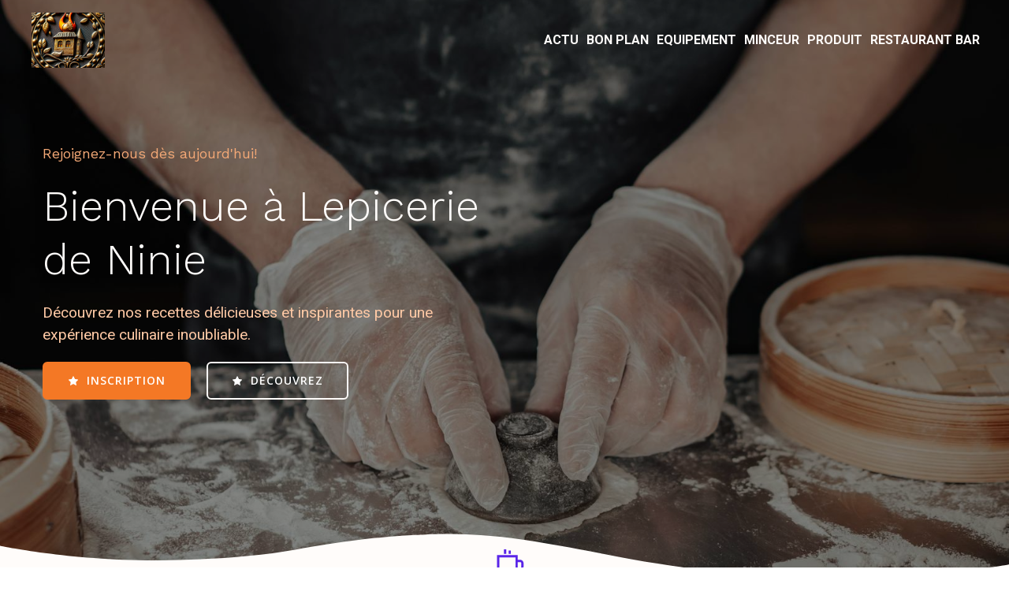

--- FILE ---
content_type: text/html; charset=UTF-8
request_url: https://lepiceriedeninie.com/
body_size: 28719
content:
<!DOCTYPE html>
<html lang="fr-FR" id="kubio">
<head>
	<meta charset="UTF-8" />
	<meta name="viewport" content="width=device-width, initial-scale=1" />
<meta name='robots' content='max-image-preview:large' />
<title>Lepicerie de Ninie &#8211; L&#039;Epicerie de Ninie, savourez le goût de la cuisine authentique !</title>
<link rel='dns-prefetch' href='//fonts.googleapis.com' />
<link rel="alternate" type="application/rss+xml" title="Lepicerie de Ninie &raquo; Flux" href="https://lepiceriedeninie.com/feed" />
<link rel="alternate" type="application/rss+xml" title="Lepicerie de Ninie &raquo; Flux des commentaires" href="https://lepiceriedeninie.com/comments/feed" />
					<script>
						(function(){
							var docEL = document.documentElement;
							var style = docEL.style;
							if (!("backgroundAttachment" in style)) return false;
							var oldValue = style.backgroundAttachment;
							style.backgroundAttachment = "fixed";
							var isSupported = (style.backgroundAttachment === "fixed");
							style.backgroundAttachment = oldValue;

							if(navigator.userAgent.toLowerCase().indexOf('mac') !== -1 && navigator.maxTouchPoints){
								isSupported = false;
							}

							if(!isSupported){
								console.warn('Kubio - Browser does not support attachment fix');
								document.documentElement.classList.add('kubio-attachment-fixed-support-fallback');
							}
						})()
					</script>

				<script type="text/javascript">
/* <![CDATA[ */
window._wpemojiSettings = {"baseUrl":"https:\/\/s.w.org\/images\/core\/emoji\/16.0.1\/72x72\/","ext":".png","svgUrl":"https:\/\/s.w.org\/images\/core\/emoji\/16.0.1\/svg\/","svgExt":".svg","source":{"concatemoji":"https:\/\/lepiceriedeninie.com\/wp-includes\/js\/wp-emoji-release.min.js?ver=6.8.3"}};
/*! This file is auto-generated */
!function(s,n){var o,i,e;function c(e){try{var t={supportTests:e,timestamp:(new Date).valueOf()};sessionStorage.setItem(o,JSON.stringify(t))}catch(e){}}function p(e,t,n){e.clearRect(0,0,e.canvas.width,e.canvas.height),e.fillText(t,0,0);var t=new Uint32Array(e.getImageData(0,0,e.canvas.width,e.canvas.height).data),a=(e.clearRect(0,0,e.canvas.width,e.canvas.height),e.fillText(n,0,0),new Uint32Array(e.getImageData(0,0,e.canvas.width,e.canvas.height).data));return t.every(function(e,t){return e===a[t]})}function u(e,t){e.clearRect(0,0,e.canvas.width,e.canvas.height),e.fillText(t,0,0);for(var n=e.getImageData(16,16,1,1),a=0;a<n.data.length;a++)if(0!==n.data[a])return!1;return!0}function f(e,t,n,a){switch(t){case"flag":return n(e,"\ud83c\udff3\ufe0f\u200d\u26a7\ufe0f","\ud83c\udff3\ufe0f\u200b\u26a7\ufe0f")?!1:!n(e,"\ud83c\udde8\ud83c\uddf6","\ud83c\udde8\u200b\ud83c\uddf6")&&!n(e,"\ud83c\udff4\udb40\udc67\udb40\udc62\udb40\udc65\udb40\udc6e\udb40\udc67\udb40\udc7f","\ud83c\udff4\u200b\udb40\udc67\u200b\udb40\udc62\u200b\udb40\udc65\u200b\udb40\udc6e\u200b\udb40\udc67\u200b\udb40\udc7f");case"emoji":return!a(e,"\ud83e\udedf")}return!1}function g(e,t,n,a){var r="undefined"!=typeof WorkerGlobalScope&&self instanceof WorkerGlobalScope?new OffscreenCanvas(300,150):s.createElement("canvas"),o=r.getContext("2d",{willReadFrequently:!0}),i=(o.textBaseline="top",o.font="600 32px Arial",{});return e.forEach(function(e){i[e]=t(o,e,n,a)}),i}function t(e){var t=s.createElement("script");t.src=e,t.defer=!0,s.head.appendChild(t)}"undefined"!=typeof Promise&&(o="wpEmojiSettingsSupports",i=["flag","emoji"],n.supports={everything:!0,everythingExceptFlag:!0},e=new Promise(function(e){s.addEventListener("DOMContentLoaded",e,{once:!0})}),new Promise(function(t){var n=function(){try{var e=JSON.parse(sessionStorage.getItem(o));if("object"==typeof e&&"number"==typeof e.timestamp&&(new Date).valueOf()<e.timestamp+604800&&"object"==typeof e.supportTests)return e.supportTests}catch(e){}return null}();if(!n){if("undefined"!=typeof Worker&&"undefined"!=typeof OffscreenCanvas&&"undefined"!=typeof URL&&URL.createObjectURL&&"undefined"!=typeof Blob)try{var e="postMessage("+g.toString()+"("+[JSON.stringify(i),f.toString(),p.toString(),u.toString()].join(",")+"));",a=new Blob([e],{type:"text/javascript"}),r=new Worker(URL.createObjectURL(a),{name:"wpTestEmojiSupports"});return void(r.onmessage=function(e){c(n=e.data),r.terminate(),t(n)})}catch(e){}c(n=g(i,f,p,u))}t(n)}).then(function(e){for(var t in e)n.supports[t]=e[t],n.supports.everything=n.supports.everything&&n.supports[t],"flag"!==t&&(n.supports.everythingExceptFlag=n.supports.everythingExceptFlag&&n.supports[t]);n.supports.everythingExceptFlag=n.supports.everythingExceptFlag&&!n.supports.flag,n.DOMReady=!1,n.readyCallback=function(){n.DOMReady=!0}}).then(function(){return e}).then(function(){var e;n.supports.everything||(n.readyCallback(),(e=n.source||{}).concatemoji?t(e.concatemoji):e.wpemoji&&e.twemoji&&(t(e.twemoji),t(e.wpemoji)))}))}((window,document),window._wpemojiSettings);
/* ]]> */
</script>
<link rel='stylesheet' id='kubio-block-library-css' href='https://lepiceriedeninie.com/wp-content/plugins/kubio-pro/build/block-library/style.css?ver=1745931342' type='text/css' media='all' />
<style id='kubio-block-library-inline-css' type='text/css'>
.kubio-shape-circles{background-image:url('https://lepiceriedeninie.com/wp-content/plugins/kubio-pro/lib/shapes/header-shapes/circles.png')}.kubio-shape-10degree-stripes{background-image:url('https://lepiceriedeninie.com/wp-content/plugins/kubio-pro/lib/shapes/header-shapes/10degree-stripes.png')}.kubio-shape-rounded-squares-blue{background-image:url('https://lepiceriedeninie.com/wp-content/plugins/kubio-pro/lib/shapes/header-shapes/rounded-squares-blue.png')}.kubio-shape-many-rounded-squares-blue{background-image:url('https://lepiceriedeninie.com/wp-content/plugins/kubio-pro/lib/shapes/header-shapes/many-rounded-squares-blue.png')}.kubio-shape-two-circles{background-image:url('https://lepiceriedeninie.com/wp-content/plugins/kubio-pro/lib/shapes/header-shapes/two-circles.png')}.kubio-shape-circles-2{background-image:url('https://lepiceriedeninie.com/wp-content/plugins/kubio-pro/lib/shapes/header-shapes/circles-2.png')}.kubio-shape-circles-3{background-image:url('https://lepiceriedeninie.com/wp-content/plugins/kubio-pro/lib/shapes/header-shapes/circles-3.png')}.kubio-shape-circles-gradient{background-image:url('https://lepiceriedeninie.com/wp-content/plugins/kubio-pro/lib/shapes/header-shapes/circles-gradient.png')}.kubio-shape-circles-white-gradient{background-image:url('https://lepiceriedeninie.com/wp-content/plugins/kubio-pro/lib/shapes/header-shapes/circles-white-gradient.png')}.kubio-shape-waves{background-image:url('https://lepiceriedeninie.com/wp-content/plugins/kubio-pro/lib/shapes/header-shapes/waves.png')}.kubio-shape-waves-inverted{background-image:url('https://lepiceriedeninie.com/wp-content/plugins/kubio-pro/lib/shapes/header-shapes/waves-inverted.png')}.kubio-shape-dots{background-image:url('https://lepiceriedeninie.com/wp-content/plugins/kubio-pro/lib/shapes/header-shapes/dots.png')}.kubio-shape-left-tilted-lines{background-image:url('https://lepiceriedeninie.com/wp-content/plugins/kubio-pro/lib/shapes/header-shapes/left-tilted-lines.png')}.kubio-shape-right-tilted-lines{background-image:url('https://lepiceriedeninie.com/wp-content/plugins/kubio-pro/lib/shapes/header-shapes/right-tilted-lines.png')}.kubio-shape-right-tilted-strips{background-image:url('https://lepiceriedeninie.com/wp-content/plugins/kubio-pro/lib/shapes/header-shapes/right-tilted-strips.png')}.kubio-shape-doodle{background-image:url('https://lepiceriedeninie.com/wp-content/plugins/kubio-pro/lib/shapes/header-shapes/doodle.png')}.kubio-shape-falling-stars{background-image:url('https://lepiceriedeninie.com/wp-content/plugins/kubio-pro/lib/shapes/header-shapes/falling-stars.png')}.kubio-shape-grain{background-image:url('https://lepiceriedeninie.com/wp-content/plugins/kubio-pro/lib/shapes/header-shapes/grain.png')}.kubio-shape-poly1{background-image:url('https://lepiceriedeninie.com/wp-content/plugins/kubio-pro/lib/shapes/header-shapes/poly1.png')}.kubio-shape-poly2{background-image:url('https://lepiceriedeninie.com/wp-content/plugins/kubio-pro/lib/shapes/header-shapes/poly2.png')}.kubio-shape-wavy-lines{background-image:url('https://lepiceriedeninie.com/wp-content/plugins/kubio-pro/lib/shapes/header-shapes/wavy-lines.png')}

:root { --kubio-color-1:90,38,232;--kubio-color-2:244,120,37;--kubio-color-3:13,200,242;--kubio-color-4:230,179,26;--kubio-color-5:255,252,250;--kubio-color-6:11,3,32;--kubio-color-1-variant-1:203,192,231;--kubio-color-1-variant-2:146,115,231;--kubio-color-1-variant-3:90,38,232;--kubio-color-1-variant-4:57,24,146;--kubio-color-1-variant-5:24,10,61;--kubio-color-2-variant-1:243,217,199;--kubio-color-2-variant-2:243,168,118;--kubio-color-2-variant-3:244,120,37;--kubio-color-2-variant-4:158,78,24;--kubio-color-2-variant-5:73,36,11;--kubio-color-3-variant-1:174,229,241;--kubio-color-3-variant-2:93,214,241;--kubio-color-3-variant-3:13,200,242;--kubio-color-3-variant-4:8,129,156;--kubio-color-3-variant-5:3,59,71;--kubio-color-4-variant-1:229,217,179;--kubio-color-4-variant-2:229,198,102;--kubio-color-4-variant-3:230,179,26;--kubio-color-4-variant-4:144,112,16;--kubio-color-4-variant-5:59,46,6;--kubio-color-5-variant-1:255,252,250;--kubio-color-5-variant-2:255,201,165;--kubio-color-5-variant-3:169,167,166;--kubio-color-5-variant-4:255,150,80;--kubio-color-5-variant-5:84,83,83;--kubio-color-6-variant-1:69,18,201;--kubio-color-6-variant-2:40,10,116;--kubio-color-6-variant-3:26,24,31;--kubio-color-6-variant-4:18,13,31;--kubio-color-6-variant-5:11,3,32 } .has-kubio-color-1-color{color:rgb(var(--kubio-color-1))} .has-kubio-color-1-background-color{background-color:rgb(var(--kubio-color-1))} [data-kubio] .has-kubio-color-1-color{color:rgb(var(--kubio-color-1))} [data-kubio] .has-kubio-color-1-background-color{background-color:rgb(var(--kubio-color-1))} .has-kubio-color-2-color{color:rgb(var(--kubio-color-2))} .has-kubio-color-2-background-color{background-color:rgb(var(--kubio-color-2))} [data-kubio] .has-kubio-color-2-color{color:rgb(var(--kubio-color-2))} [data-kubio] .has-kubio-color-2-background-color{background-color:rgb(var(--kubio-color-2))} .has-kubio-color-3-color{color:rgb(var(--kubio-color-3))} .has-kubio-color-3-background-color{background-color:rgb(var(--kubio-color-3))} [data-kubio] .has-kubio-color-3-color{color:rgb(var(--kubio-color-3))} [data-kubio] .has-kubio-color-3-background-color{background-color:rgb(var(--kubio-color-3))} .has-kubio-color-4-color{color:rgb(var(--kubio-color-4))} .has-kubio-color-4-background-color{background-color:rgb(var(--kubio-color-4))} [data-kubio] .has-kubio-color-4-color{color:rgb(var(--kubio-color-4))} [data-kubio] .has-kubio-color-4-background-color{background-color:rgb(var(--kubio-color-4))} .has-kubio-color-5-color{color:rgb(var(--kubio-color-5))} .has-kubio-color-5-background-color{background-color:rgb(var(--kubio-color-5))} [data-kubio] .has-kubio-color-5-color{color:rgb(var(--kubio-color-5))} [data-kubio] .has-kubio-color-5-background-color{background-color:rgb(var(--kubio-color-5))} .has-kubio-color-6-color{color:rgb(var(--kubio-color-6))} .has-kubio-color-6-background-color{background-color:rgb(var(--kubio-color-6))} [data-kubio] .has-kubio-color-6-color{color:rgb(var(--kubio-color-6))} [data-kubio] .has-kubio-color-6-background-color{background-color:rgb(var(--kubio-color-6))}



#kubio .style-_J7e-n_A2h-outer .wp-block-kubio-navigation-section__nav{animation-duration:0.5s;padding-top:0px;padding-bottom:0px;}#kubio .style-_J7e-n_A2h-outer .h-navigation_sticky:not(.extra-1).wp-block-kubio-navigation-section__nav{background-color:#ffffff;}#kubio .style-ExRDy8WZ6pW-inner{text-align:center;height:auto;min-height:unset;}#kubio .style-ExRDy8WZ6pW-container{height:auto;min-height:unset;}#kubio .h-navigation_sticky:not(.extra-1) .style-ExRDy8WZ6pW-inner{text-align:left;}#kubio .style-Rp9Vmkw38o2-container{align-items:center;justify-content:center;gap:10px;--kubio-gap-fallback:10px;text-decoration:none;}#kubio .style-Rp9Vmkw38o2-container .kubio-logo-image{max-height:70px;}#kubio .style-Rp9Vmkw38o2-image{max-height:70px;}#kubio .style-Rp9Vmkw38o2-text{font-weight:400;font-size:48px;text-decoration:none;color:rgba(var(--kubio-color-5),1);}#kubio .h-navigation_sticky:not(.extra-1) .style-Rp9Vmkw38o2-container{align-items:flex-start;justify-content:flex-start;}#kubio .h-navigation_sticky:not(.extra-1) .style-Rp9Vmkw38o2-text{color:rgba(var(--kubio-color-6),1);}#kubio .style-ZC5Ng2YGQr-inner{text-align:center;}#kubio .style-ZC5Ng2YGQr-container{height:auto;min-height:unset;}#kubio .style-EPI2o2N6h-container{height:50px;}#kubio .style-FuPIYXs7lPl-inner{text-align:center;height:auto;min-height:unset;}#kubio .style-FuPIYXs7lPl-container{height:auto;min-height:unset;}#kubio .h-navigation_sticky:not(.extra-1) .style-FuPIYXs7lPl-inner{text-align:right;}#kubio .style-a-Y1pw5nfQQ-outer.bordered-active-item > .kubio-menu > ul > li::before,#kubio .style-a-Y1pw5nfQQ-outer.bordered-active-item > .kubio-menu > ul > li::after{background-color:white;height:3px;}#kubio .style-a-Y1pw5nfQQ-outer.solid-active-item > .kubio-menu > ul > li::before,#kubio .style-a-Y1pw5nfQQ-outer.solid-active-item > .kubio-menu > ul > li::after{background-color:white;border-top-left-radius:0%;border-top-right-radius:0%;border-bottom-left-radius:0%;border-bottom-right-radius:0%;}#kubio .style-a-Y1pw5nfQQ-outer > .kubio-menu > ul{justify-content:center;gap:20px;--kubio-gap-fallback:20px;}#kubio .style-a-Y1pw5nfQQ-outer > .kubio-menu  > ul > li > a{font-weight:700;font-size:16px;text-decoration:none;text-transform:uppercase;color:rgba(var(--kubio-color-5),1);padding-top:10px;padding-bottom:10px;padding-left:5px;padding-right:5px;}#kubio .style-a-Y1pw5nfQQ-outer > .kubio-menu  > ul > li > a:hover,#kubio .style-a-Y1pw5nfQQ-outer > .kubio-menu > ul > li > a.hover{color:rgba(var(--kubio-color-2-variant-1),1);}#kubio .style-a-Y1pw5nfQQ-outer > .kubio-menu > ul > li.current-menu-item > a,#kubio .style-a-Y1pw5nfQQ-outer > .kubio-menu > ul > li.current_page_item > a{color:rgba(var(--kubio-color-2-variant-2),1);}#kubio .style-a-Y1pw5nfQQ-outer > .kubio-menu  > ul > li > a > svg{padding-left:5px;padding-right:5px;}#kubio .style-a-Y1pw5nfQQ-outer > .kubio-menu  li > ul{background-color:#ffffff;margin-left:5px;margin-right:5px;}#kubio .style-a-Y1pw5nfQQ-outer > .kubio-menu  li > ul > li> a{font-size:14px;text-decoration:none;color:#6B7C93;padding-top:10px;padding-bottom:10px;padding-left:20px;padding-right:20px;border-bottom-color:rgba(128,128,128,.2);border-bottom-width:1px;border-bottom-style:solid;}#kubio .style-a-Y1pw5nfQQ-outer > .kubio-menu  li > ul > li > a:hover,#kubio .style-a-Y1pw5nfQQ-outer > .kubio-menu  li > ul > li > a.hover{background-color:#F8F8F8;}#kubio .style-a-Y1pw5nfQQ-outer > .kubio-menu > ul > li > ul{margin-top:0px;}#kubio .style-a-Y1pw5nfQQ-outer > .kubio-menu > ul > li > ul:before{height:0px;width:100%;}#kubio .h-navigation_sticky:not(.extra-1) .style-a-Y1pw5nfQQ-outer > .kubio-menu > ul{justify-content:flex-end;}#kubio .h-navigation_sticky:not(.extra-1) .style-a-Y1pw5nfQQ-outer > .kubio-menu  > ul > li > a{color:rgba(var(--kubio-color-6),1);}#kubio .h-navigation_sticky:not(.extra-1) .style-a-Y1pw5nfQQ-outer > .kubio-menu  > ul > li > a:hover,#kubio .h-navigation_sticky:not(.extra-1) .style-a-Y1pw5nfQQ-outer > .kubio-menu > ul > li > a.hover{color:rgba(var(--kubio-color-2),1);}#kubio .h-navigation_sticky:not(.extra-1) .style-a-Y1pw5nfQQ-outer > .kubio-menu > ul > li.current-menu-item > a,#kubio .h-navigation_sticky:not(.extra-1) .style-a-Y1pw5nfQQ-outer > .kubio-menu > ul > li.current_page_item > a{color:rgba(var(--kubio-color-2),1);}#kubio .style-nT-lSnziBK2-icon{background-color:rgba(0, 0, 0, 0.1);border-top-color:black;border-top-width:0px;border-top-style:solid;border-right-color:black;border-right-width:0px;border-right-style:solid;border-bottom-color:black;border-bottom-width:0px;border-bottom-style:solid;border-left-color:black;border-left-width:0px;border-left-style:solid;border-top-left-radius:100%;border-top-right-radius:100%;border-bottom-left-radius:100%;border-bottom-right-radius:100%;fill:white;padding-top:5px;padding-bottom:5px;padding-left:5px;padding-right:5px;width:24px;height:24px;min-width:24px;min-height:24px;}.style-nT-lSnziBK2-offscreen{background-color:#222B34;width:300px !important;}.style-nT-lSnziBK2-offscreenOverlay{background-color:rgba(0,0,0,0.5);}#kubio .style-DrP3B7rIlcO-inner{text-align:left;height:auto;min-height:unset;}#kubio .style-DrP3B7rIlcO-container{height:auto;min-height:unset;}#kubio .style-u9NWIlEiohy-container{align-items:flex-start;justify-content:flex-start;gap:10px;--kubio-gap-fallback:10px;text-decoration:none;}#kubio .style-u9NWIlEiohy-container .kubio-logo-image{max-height:70px;}#kubio .style-u9NWIlEiohy-image{max-height:70px;}#kubio .style-u9NWIlEiohy-text{text-decoration:none;color:#ffffff;}#kubio .h-navigation_sticky:not(.extra-1) .style-u9NWIlEiohy-text{color:#000000;}#kubio .style-x2d9ehbaWBV-outer > .kubio-menu > ul{--kubio-accordion-menu-offset:10px;}#kubio .style-x2d9ehbaWBV-outer > .kubio-menu  > ul > li > a{font-size:14px;text-decoration:none;color:white;padding-top:12px;padding-bottom:12px;padding-left:40px;border-top-color:#808080;border-right-color:#808080;border-bottom-color:#808080;border-bottom-width:1px;border-bottom-style:solid;border-left-color:#808080;}#kubio .style-x2d9ehbaWBV-outer > .kubio-menu  > ul > li > a > svg{padding-left:20px;padding-right:20px;}#kubio .style-x2d9ehbaWBV-outer > .kubio-menu  li > ul > li> a{font-size:14px;text-decoration:none;color:white;padding-top:12px;padding-bottom:12px;padding-left:40px;border-top-color:#808080;border-right-color:#808080;border-bottom-color:#808080;border-bottom-width:1px;border-bottom-style:solid;border-left-color:#808080;}#kubio .style-x2d9ehbaWBV-outer > .kubio-menu  li > ul > li > a > svg{padding-left:20px;padding-right:20px;}#kubio .style-86k_WC-RnJ7-inner{text-align:center;height:auto;min-height:unset;}#kubio .style-86k_WC-RnJ7-container{height:auto;min-height:unset;}#kubio .style-IumNQqvdmU3-outer{min-height:100vh;background-image:url("https://lepiceriedeninie.com/wp-content/uploads/2025/04/pexels-photo-8093597.jpeg");background-size:cover;background-position:50% 50%;background-attachment:scroll;background-repeat:no-repeat;padding-top:50px;padding-bottom:200px;}#kubio .style-BPu7zrcq0N8-inner{text-align:left;height:auto;min-height:unset;}#kubio .style-BPu7zrcq0N8-container{height:auto;min-height:unset;}#kubio .wp-block.wp-block-kubio-heading__text.style-e5t3YHraOwh-text{color:rgba(var(--kubio-color-2-variant-2),1);}#kubio .wp-block.wp-block-kubio-heading__text.style-e5t3YHraOwh-text .text-wrapper-fancy svg path{stroke:#000000;stroke-linejoin:initial;stroke-linecap:initial;stroke-width:8px;}#kubio .wp-block.wp-block-kubio-heading__text.style-nHseFethvxN-text{font-weight:300;font-size:3.4em;color:rgba(var(--kubio-color-5),1);}#kubio .wp-block.wp-block-kubio-heading__text.style-nHseFethvxN-text .text-wrapper-fancy svg path{stroke:#000000;stroke-linejoin:initial;stroke-linecap:initial;stroke-width:8px;}#kubio p.wp-block.wp-block-kubio-text__text.style-Evrb4fgAoKi-text{color:rgba(var(--kubio-color-5-variant-2),1);}#kubio .style-M7WjKk0Uw_y-outer a.style-M7WjKk0Uw_y-link{padding-top:15px;padding-bottom:15px;padding-left:30px;padding-right:30px;font-family:Open Sans,Helvetica, Arial, Sans-Serif, serif;font-weight:600;font-size:14px;line-height:1;letter-spacing:1px;text-decoration:none;text-transform:uppercase;color:#fff;background-color:rgba(var(--kubio-color-2),1);border-top-color:rgba(var(--kubio-color-2),1);border-top-width:2px;border-top-style:solid;border-right-color:rgba(var(--kubio-color-2),1);border-right-width:2px;border-right-style:solid;border-bottom-color:rgba(var(--kubio-color-2),1);border-bottom-width:2px;border-bottom-style:solid;border-left-color:rgba(var(--kubio-color-2),1);border-left-width:2px;border-left-style:solid;border-top-left-radius:6px;border-top-right-radius:6px;border-bottom-left-radius:6px;border-bottom-right-radius:6px;text-align:center;justify-content:center;}#kubio .style-M7WjKk0Uw_y-outer a.style-M7WjKk0Uw_y-link:hover{background-color:rgba(var(--kubio-color-2-variant-4),1);border-top-color:rgba(var(--kubio-color-2-variant-4),1);border-right-color:rgba(var(--kubio-color-2-variant-4),1);border-bottom-color:rgba(var(--kubio-color-2-variant-4),1);border-left-color:rgba(var(--kubio-color-2-variant-4),1);}#kubio a.style-M7WjKk0Uw_y-link .style-M7WjKk0Uw_y-icon{width:14px;height:14px;min-width:14px;min-height:14px;margin-left:0px;margin-right:10px;}#kubio .style-kjqrO5E6EVA-outer a.style-kjqrO5E6EVA-link{padding-top:15px;padding-bottom:15px;padding-left:30px;padding-right:30px;font-family:Open Sans,Helvetica, Arial, Sans-Serif, serif;font-weight:600;font-size:14px;line-height:1;letter-spacing:1px;text-decoration:none;text-transform:uppercase;color:#fff;background-color:rgba(247, 144, 7, 0);border-top-color:rgba(var(--kubio-color-5),1);border-top-width:2px;border-top-style:solid;border-right-color:rgba(var(--kubio-color-5),1);border-right-width:2px;border-right-style:solid;border-bottom-color:rgba(var(--kubio-color-5),1);border-bottom-width:2px;border-bottom-style:solid;border-left-color:rgba(var(--kubio-color-5),1);border-left-width:2px;border-left-style:solid;border-top-left-radius:6px;border-top-right-radius:6px;border-bottom-left-radius:6px;border-bottom-right-radius:6px;text-align:center;justify-content:center;}#kubio .style-kjqrO5E6EVA-outer a.style-kjqrO5E6EVA-link:hover{color:rgba(var(--kubio-color-6),1);background-color:rgba(var(--kubio-color-5),1);}#kubio a.style-kjqrO5E6EVA-link .style-kjqrO5E6EVA-icon{width:14px;height:14px;min-width:14px;min-height:14px;margin-left:0px;margin-right:10px;}#kubio .style-BHOg-QoBzEu-inner{margin-top:-170px;}#kubio .style-5AvoX9Ds_7V-inner{text-align:center;}#kubio .style-5AvoX9Ds_7V-container{height:auto;min-height:unset;}#kubio .style-9kafwj8ykG0-inner{fill:rgba(var(--kubio-color-1),1);width:50px;height:50px;min-width:50px;min-height:50px;padding-top:0px;padding-bottom:20px;}#kubio p.wp-block.wp-block-kubio-text__text.style-1-wnvUHzBPe-text{font-size:20px;}#kubio .wp-block.wp-block-kubio-heading__text.style-Qc8MBH_k-TG-text .text-wrapper-fancy svg path{stroke:#000000;stroke-linejoin:initial;stroke-linecap:initial;stroke-width:8px;}#kubio .style-ut-m2YVnhM1-outer{background-color:rgba(var(--kubio-color-2-variant-1),1);}#kubio .style-DxvX-CdN2f--inner{text-align:center;}#kubio .style-DxvX-CdN2f--container{height:auto;min-height:unset;}#kubio .style-Jyt3p6C9hNe-image{border-top-left-radius:6px;border-top-right-radius:6px;border-bottom-left-radius:6px;border-bottom-right-radius:6px;}#kubio .style-Jyt3p6C9hNe-frameImage{border-top-left-radius:6px;border-top-right-radius:6px;border-bottom-left-radius:6px;border-bottom-right-radius:6px;}#kubio .style-Jyt3p6C9hNe-overlay{border-top-left-radius:6px;border-top-right-radius:6px;border-bottom-left-radius:6px;border-bottom-right-radius:6px;}#kubio .style-OJoZLq9KvUQ-inner{text-align:left;}#kubio .style-OJoZLq9KvUQ-container{height:auto;min-height:unset;}#kubio .wp-block.wp-block-kubio-heading__text.style-tGAE2IR3YSz-text{padding-bottom:10px;}#kubio .wp-block.wp-block-kubio-heading__text.style-tGAE2IR3YSz-text .text-wrapper-fancy svg path{stroke:#000000;stroke-linejoin:initial;stroke-linecap:initial;stroke-width:8px;}#kubio .wp-block.wp-block-kubio-heading__text.style-CZtVn5e8P1E-text .text-wrapper-fancy svg path{stroke:#000000;stroke-linejoin:initial;stroke-linecap:initial;stroke-width:8px;}#kubio p.wp-block.wp-block-kubio-text__text.style-CuzquWe4ti1-text{padding-top:30px;padding-bottom:30px;}#kubio .style-VSAhxs0dRMi-outer a.style-VSAhxs0dRMi-link{text-align:center;background-color:rgba(var(--kubio-color-1),1);border-top-left-radius:6px;border-top-right-radius:6px;border-bottom-left-radius:6px;border-bottom-right-radius:6px;padding-top:15px;padding-bottom:15px;padding-left:30px;padding-right:30px;font-family:Urbanist,Helvetica, Arial, Sans-Serif, serif;font-size:14px;text-decoration:none;color:#fff;justify-content:center;}#kubio .style-VSAhxs0dRMi-outer a.style-VSAhxs0dRMi-link:hover{background-color:rgba(var(--kubio-color-1-variant-4),1);border-top-color:rgba(var(--kubio-color-1-variant-4),1);border-right-color:rgba(var(--kubio-color-1-variant-4),1);border-bottom-color:rgba(var(--kubio-color-1-variant-4),1);border-left-color:rgba(var(--kubio-color-1-variant-4),1);}#kubio a.style-VSAhxs0dRMi-link .style-VSAhxs0dRMi-icon{width:12px;height:12px;min-width:12px;min-height:12px;margin-left:10px;margin-right:0px;}#kubio .style-N7VlDqwEf4C-outer{height:auto;min-height:unset;}#kubio .style-Oft7y1SuTaG-inner{text-align:center;height:auto;min-height:unset;background-color:rgba(var(--kubio-color-1),1);padding-top:5rem;padding-bottom:5rem;padding-left:4rem;padding-right:4rem;border-top-left-radius:6px;border-top-right-radius:6px;border-bottom-left-radius:6px;border-bottom-right-radius:6px;}#kubio .style-Oft7y1SuTaG-inner,#kubio .style-Oft7y1SuTaG-inner [data-kubio]:not(h1):not(h2):not(h3):not(h4):not(h5):not(h6),#kubio .style-Oft7y1SuTaG-inner p,#kubio .style-Oft7y1SuTaG-inner p[data-kubio]{color:rgba(var(--kubio-color-5),1);}#kubio .style-Oft7y1SuTaG-inner h1,#kubio .style-Oft7y1SuTaG-inner h1[data-kubio]{color:rgba(var(--kubio-color-5),1);}#kubio .style-Oft7y1SuTaG-inner h2,#kubio .style-Oft7y1SuTaG-inner h2[data-kubio]{color:rgba(var(--kubio-color-5),1);}#kubio .style-Oft7y1SuTaG-inner h3,#kubio .style-Oft7y1SuTaG-inner h3[data-kubio]{color:rgba(var(--kubio-color-5),1);}#kubio .style-Oft7y1SuTaG-inner h4,#kubio .style-Oft7y1SuTaG-inner h4[data-kubio]{color:rgba(var(--kubio-color-5),1);}#kubio .style-Oft7y1SuTaG-inner h5,#kubio .style-Oft7y1SuTaG-inner h5[data-kubio]{color:rgba(var(--kubio-color-5),1);}#kubio .style-Oft7y1SuTaG-inner h6,#kubio .style-Oft7y1SuTaG-inner h6[data-kubio]{color:rgba(var(--kubio-color-5),1);}#kubio .style-Oft7y1SuTaG-container{height:auto;min-height:unset;}#kubio .wp-block.wp-block-kubio-heading__text.style-LkSwnnGC3SF-text{font-weight:300;}#kubio .wp-block.wp-block-kubio-heading__text.style-LkSwnnGC3SF-text .text-wrapper-fancy svg path{stroke:#000000;stroke-linejoin:initial;stroke-linecap:initial;stroke-width:8px;}#kubio .style-vWhWWDmPlOS-inner{text-align:center;height:auto;min-height:unset;}#kubio .style-vWhWWDmPlOS-container{height:auto;min-height:unset;}#kubio .style-rvIjaBv_gTd-inner{fill:rgba(var(--kubio-color-5),1);width:40px;height:40px;}#kubio .style-rvIjaBv_gTd-inner:hover{background-color:rgba(45, 45, 134, 0);}#kubio .wp-block.wp-block-kubio-heading__text.style-TwvW9_WRGdA-text .text-wrapper-fancy svg path{stroke:#000000;stroke-linejoin:initial;stroke-linecap:initial;stroke-width:8px;}#kubio p.wp-block.wp-block-kubio-text__text.style-o5LNToR4m33-text{line-height:1.4;color:rgba(var(--kubio-color-5),0.9);}#kubio .style-xYKxX994rs1-outer a.style-xYKxX994rs1-link{font-weight:600;font-size:12px;line-height:1;letter-spacing:1px;text-decoration:none;text-transform:uppercase;color:rgba(var(--kubio-color-1),1);padding-top:12px;padding-bottom:12px;padding-left:24px;padding-right:24px;text-align:center;background-color:rgba(var(--kubio-color-5),1);border-top-color:rgba(var(--kubio-color-5),1);border-top-width:2px;border-top-style:solid;border-right-color:rgba(var(--kubio-color-5),1);border-right-width:2px;border-right-style:solid;border-bottom-color:rgba(var(--kubio-color-5),1);border-bottom-width:2px;border-bottom-style:solid;border-left-color:rgba(var(--kubio-color-5),1);border-left-width:2px;border-left-style:solid;border-top-left-radius:5px;border-top-right-radius:5px;border-bottom-left-radius:5px;border-bottom-right-radius:5px;justify-content:center;}#kubio .style-xYKxX994rs1-outer a.style-xYKxX994rs1-link:hover{color:rgba(var(--kubio-color-1-variant-5),1);}#kubio a.style-xYKxX994rs1-link .style-xYKxX994rs1-icon{width:16px;height:16px;min-width:16px;min-height:16px;margin-left:0px;margin-right:10px;}#kubio .style-HmY0zCiM3rr-inner{text-align:center;height:auto;min-height:unset;background-image:url("https://lepiceriedeninie.com/wp-content/uploads/2025/04/pexels-photo-31577037-3.jpeg");background-size:cover;background-position:center left;background-attachment:scroll;background-repeat:no-repeat;margin-top:30px;margin-bottom:30px;border-top-right-radius:6px;border-bottom-right-radius:6px;}#kubio .style-HmY0zCiM3rr-container{height:auto;min-height:unset;}#kubio .style-bqtqj0TLis_-outer{height:auto;min-height:unset;padding-top:0px;}#kubio .style-mfO40m1D236-inner{text-align:center;height:auto;min-height:unset;background-image:url("https://lepiceriedeninie.com/wp-content/uploads/2025/04/pexels-photo-4262411-3.jpeg");background-size:cover;background-position:center left;background-attachment:scroll;background-repeat:no-repeat;margin-top:30px;margin-bottom:30px;border-top-left-radius:6px;border-bottom-left-radius:6px;}#kubio .style-mfO40m1D236-container{height:auto;min-height:unset;}#kubio .style-nBaPp16U4U8-inner{text-align:center;height:auto;min-height:unset;background-color:rgba(var(--kubio-color-1),1);padding-top:5rem;padding-bottom:5rem;padding-left:4rem;padding-right:4rem;border-top-left-radius:6px;border-top-right-radius:6px;border-bottom-left-radius:6px;border-bottom-right-radius:6px;}#kubio .style-nBaPp16U4U8-inner,#kubio .style-nBaPp16U4U8-inner [data-kubio]:not(h1):not(h2):not(h3):not(h4):not(h5):not(h6),#kubio .style-nBaPp16U4U8-inner p,#kubio .style-nBaPp16U4U8-inner p[data-kubio]{color:rgba(var(--kubio-color-5),1);}#kubio .style-nBaPp16U4U8-inner h1,#kubio .style-nBaPp16U4U8-inner h1[data-kubio]{color:rgba(var(--kubio-color-5),1);}#kubio .style-nBaPp16U4U8-inner h2,#kubio .style-nBaPp16U4U8-inner h2[data-kubio]{color:rgba(var(--kubio-color-5),1);}#kubio .style-nBaPp16U4U8-inner h3,#kubio .style-nBaPp16U4U8-inner h3[data-kubio]{color:rgba(var(--kubio-color-5),1);}#kubio .style-nBaPp16U4U8-inner h4,#kubio .style-nBaPp16U4U8-inner h4[data-kubio]{color:rgba(var(--kubio-color-5),1);}#kubio .style-nBaPp16U4U8-inner h5,#kubio .style-nBaPp16U4U8-inner h5[data-kubio]{color:rgba(var(--kubio-color-5),1);}#kubio .style-nBaPp16U4U8-inner h6,#kubio .style-nBaPp16U4U8-inner h6[data-kubio]{color:rgba(var(--kubio-color-5),1);}#kubio .style-nBaPp16U4U8-container{height:auto;min-height:unset;}#kubio .wp-block.wp-block-kubio-heading__text.style-6okZHR3OCX2-text{font-weight:300;}#kubio .wp-block.wp-block-kubio-heading__text.style-6okZHR3OCX2-text .text-wrapper-fancy svg path{stroke:#000000;stroke-linejoin:initial;stroke-linecap:initial;stroke-width:8px;}#kubio .style-OrM0aI8EKlH-inner{text-align:center;height:auto;min-height:unset;}#kubio .style-OrM0aI8EKlH-container{height:auto;min-height:unset;}#kubio .style-QhnxsKAlQh4-inner{fill:rgba(var(--kubio-color-5),1);width:40px;height:40px;}#kubio .style-QhnxsKAlQh4-inner:hover{background-color:rgba(45, 45, 134, 0);}#kubio .wp-block.wp-block-kubio-heading__text.style-LdP5DM4I9YS-text .text-wrapper-fancy svg path{stroke:#000000;stroke-linejoin:initial;stroke-linecap:initial;stroke-width:8px;}#kubio p.wp-block.wp-block-kubio-text__text.style-fif9sbnbumn-text{line-height:1.4;color:rgba(var(--kubio-color-5),0.9);}#kubio .style-4aim3GfGhz3-outer a.style-4aim3GfGhz3-link{font-weight:600;font-size:12px;line-height:1;letter-spacing:1px;text-decoration:none;text-transform:uppercase;color:rgba(var(--kubio-color-1),1);padding-top:12px;padding-bottom:12px;padding-left:24px;padding-right:24px;text-align:center;background-color:rgba(var(--kubio-color-5),1);border-top-color:rgba(var(--kubio-color-5),1);border-top-width:2px;border-top-style:solid;border-right-color:rgba(var(--kubio-color-5),1);border-right-width:2px;border-right-style:solid;border-bottom-color:rgba(var(--kubio-color-5),1);border-bottom-width:2px;border-bottom-style:solid;border-left-color:rgba(var(--kubio-color-5),1);border-left-width:2px;border-left-style:solid;border-top-left-radius:5px;border-top-right-radius:5px;border-bottom-left-radius:5px;border-bottom-right-radius:5px;justify-content:center;}#kubio .style-4aim3GfGhz3-outer a.style-4aim3GfGhz3-link:hover{color:rgba(var(--kubio-color-5),1);background-color:rgba(var(--kubio-color-2),1);border-top-color:rgba(var(--kubio-color-2),1);border-right-color:rgba(var(--kubio-color-2),1);border-bottom-color:rgba(var(--kubio-color-2),1);border-left-color:rgba(var(--kubio-color-2),1);}#kubio a.style-4aim3GfGhz3-link .style-4aim3GfGhz3-icon{width:16px;height:16px;min-width:16px;min-height:16px;margin-left:0px;margin-right:10px;}#kubio .style-qWZ8mbDs1GD-outer{height:auto;min-height:unset;padding-top:0px;padding-bottom:0px;}#kubio .style-woHDDgcglse-inner{text-align:left;min-height:180px;background-color:rgba(var(--kubio-color-1),1);padding-top:12%;padding-bottom:12%;padding-left:12%;padding-right:12%;}#kubio .style-woHDDgcglse-inner h1,#kubio .style-woHDDgcglse-inner h1[data-kubio]{color:rgba(var(--kubio-color-5),1);}#kubio .style-woHDDgcglse-inner h2,#kubio .style-woHDDgcglse-inner h2[data-kubio]{color:rgba(var(--kubio-color-5),1);}#kubio .style-woHDDgcglse-inner h3,#kubio .style-woHDDgcglse-inner h3[data-kubio]{color:rgba(var(--kubio-color-5),1);}#kubio .style-woHDDgcglse-inner h4,#kubio .style-woHDDgcglse-inner h4[data-kubio]{color:rgba(var(--kubio-color-5),1);}#kubio .style-woHDDgcglse-inner h5,#kubio .style-woHDDgcglse-inner h5[data-kubio]{color:rgba(var(--kubio-color-5),1);}#kubio .style-woHDDgcglse-inner h6,#kubio .style-woHDDgcglse-inner h6[data-kubio]{color:rgba(var(--kubio-color-5),1);}#kubio .style-woHDDgcglse-inner,#kubio .style-woHDDgcglse-inner [data-kubio]:not(h1):not(h2):not(h3):not(h4):not(h5):not(h6),#kubio .style-woHDDgcglse-inner p,#kubio .style-woHDDgcglse-inner p[data-kubio]{color:rgba(var(--kubio-color-5),1);}#kubio .style-woHDDgcglse-container{height:auto;min-height:unset;}#kubio a.style-BKzb2JgXRNd-link{font-weight:600;font-size:2em;text-transform:uppercase;color:rgba(var(--kubio-color-5),1);}#kubio a.style-BKzb2JgXRNd-link:hover{color:rgba(255, 255, 255, 0.9);}#kubio a.style-BKzb2JgXRNd-link .style-BKzb2JgXRNd-icon{margin-left:10px;margin-right:0px;fill:rgba(var(--kubio-color-5),1);padding-bottom:5px;width:30px;height:30px;min-width:30px;min-height:30px;}#kubio .style-p6Ylsvwxd1F-inner{text-align:right;min-height:180px;background-image:url("https://lepiceriedeninie.com/wp-content/uploads/2025/04/pexels-photo-8307800-3.jpeg");background-size:cover;background-position:100% 2%;background-attachment:scroll;background-repeat:no-repeat;padding-top:12%;padding-bottom:12%;padding-left:12%;padding-right:12%;}#kubio .style-p6Ylsvwxd1F-inner,#kubio .style-p6Ylsvwxd1F-inner [data-kubio]:not(h1):not(h2):not(h3):not(h4):not(h5):not(h6),#kubio .style-p6Ylsvwxd1F-inner p,#kubio .style-p6Ylsvwxd1F-inner p[data-kubio]{color:rgba(var(--kubio-color-5),1);}#kubio .style-p6Ylsvwxd1F-inner h1,#kubio .style-p6Ylsvwxd1F-inner h1[data-kubio]{color:rgba(var(--kubio-color-5),1);}#kubio .style-p6Ylsvwxd1F-inner h2,#kubio .style-p6Ylsvwxd1F-inner h2[data-kubio]{color:rgba(var(--kubio-color-5),1);}#kubio .style-p6Ylsvwxd1F-inner h3,#kubio .style-p6Ylsvwxd1F-inner h3[data-kubio]{color:rgba(var(--kubio-color-5),1);}#kubio .style-p6Ylsvwxd1F-inner h4,#kubio .style-p6Ylsvwxd1F-inner h4[data-kubio]{color:rgba(var(--kubio-color-5),1);}#kubio .style-p6Ylsvwxd1F-inner h5,#kubio .style-p6Ylsvwxd1F-inner h5[data-kubio]{color:rgba(var(--kubio-color-5),1);}#kubio .style-p6Ylsvwxd1F-inner h6,#kubio .style-p6Ylsvwxd1F-inner h6[data-kubio]{color:rgba(var(--kubio-color-5),1);}#kubio .style-p6Ylsvwxd1F-container{height:auto;min-height:unset;}#kubio .style-buBUSFr3Iu2-outer{height:auto;min-height:unset;}#kubio .style-3Pjr9qVwJXq-inner{text-align:center;height:auto;min-height:unset;}#kubio .style-3Pjr9qVwJXq-container{height:auto;min-height:unset;}#kubio .wp-block.wp-block-kubio-heading__text.style-ppVKGA9koSL-text .text-wrapper-fancy svg path{stroke:#000000;stroke-linejoin:initial;stroke-linecap:initial;stroke-width:8px;}#kubio .style-EsdUb_LN3M--inner{text-align:center;height:auto;min-height:unset;}#kubio .style-EsdUb_LN3M--container{height:auto;min-height:unset;}#kubio .style-h10fUIaR4cw-inner{text-align:center;height:auto;min-height:unset;border-top-left-radius:6px;border-top-right-radius:6px;border-bottom-left-radius:6px;border-bottom-right-radius:6px;box-shadow:none;padding-top:0px;padding-bottom:0px;padding-left:0px;padding-right:0px;}#kubio .style-h10fUIaR4cw-container{height:auto;min-height:unset;}#kubio .style-EPPaTanonP9-container{background-color:rgba(var(--kubio-color-6-variant-1),1);text-align:left;border-top-color:rgba(var(--kubio-color-6),1);border-top-width:0px;border-top-style:none;border-right-color:rgba(var(--kubio-color-6),1);border-right-width:0px;border-right-style:none;border-bottom-color:rgba(var(--kubio-color-6),1);border-bottom-width:0px;border-bottom-style:none;border-left-color:rgba(var(--kubio-color-6),1);border-left-width:0px;border-left-style:none;border-top-left-radius:6px;border-top-right-radius:6px;border-bottom-left-radius:6px;border-bottom-right-radius:6px;box-shadow:none;padding-top:0px;padding-bottom:0px;padding-left:0px;padding-right:0px;margin-top:0px;margin-bottom:0px;margin-left:0px;margin-right:0px;height:300px;}#kubio .style-EPPaTanonP9-image{object-position:center center;object-fit:cover;}#kubio .style-pAuuM33t7Qt-container{padding-top:0px;padding-bottom:0px;padding-left:0px;padding-right:0px;margin-top:0px;margin-bottom:0px;margin-left:0px;margin-right:0px;}#kubio .style-8hbM81sO3Ls-inner{text-align:left;height:auto;min-height:unset;border-top-color:rgba(var(--kubio-color-6),1);border-top-width:0px;border-top-style:solid;border-right-color:rgba(var(--kubio-color-6),1);border-right-width:0px;border-right-style:solid;border-bottom-color:rgba(var(--kubio-color-6),1);border-bottom-width:0px;border-bottom-style:solid;border-left-color:rgba(var(--kubio-color-6),1);border-left-width:0px;border-left-style:solid;border-bottom-left-radius:6px;border-bottom-right-radius:6px;}#kubio .style-8hbM81sO3Ls-container{height:auto;min-height:unset;}#kubio a.style-Q1nNLGHG9Qu-link{text-decoration:none;}#kubio .style-xc8t8hJp3FE-metaDataContainer{padding-top:0px;padding-bottom:0px;padding-left:0px;padding-right:0px;margin-top:0px;margin-bottom:10px;margin-left:0px;margin-right:0px;}#kubio .style-xc8t8hJp3FE-metaDataContainer a{font-size:14px;color:rgba(var(--kubio-color-5-variant-4),1);margin-right:5px;}#kubio .style-xc8t8hJp3FE-metaDataContainer a:hover{color:rgba(var(--kubio-color-2),1);}#kubio .style-xc8t8hJp3FE-metaDataContainer .metadata-prefix{font-size:14px;color:rgba(var(--kubio-color-5-variant-5),1);}#kubio .style-xc8t8hJp3FE-metaDataContainer .metadata-suffix{font-size:14px;color:rgba(var(--kubio-color-5-variant-4),1);}#kubio .style-xc8t8hJp3FE-metaDataContainer .h-svg-icon{width:20px;height:20px;display:none;margin-right:5px;}#kubio .style-xc8t8hJp3FE-metaDataContainer .metadata-separator{padding-left:5px;padding-right:5px;}#kubio .style-ywkwSWgYHz4-text{margin-bottom:20px;}#kubio .style-vP0mYzy99sE-outer{padding-top:0px;padding-bottom:0px;}#kubio .style-vP0mYzy99sE-outer a,#kubio .style-vP0mYzy99sE-outer a[data-kubio]{color:rgba(var(--kubio-color-1),1);}#kubio .style-vP0mYzy99sE-outer a:hover,#kubio .style-vP0mYzy99sE-outer a[data-kubio]:hover{color:rgba(var(--kubio-color-1-variant-2),1);}#kubio .style-vP0mYzy99sE-outer,#kubio .style-vP0mYzy99sE-outer [data-kubio]:not(h1):not(h2):not(h3):not(h4):not(h5):not(h6),#kubio .style-vP0mYzy99sE-outer p,#kubio .style-vP0mYzy99sE-outer p[data-kubio]{color:rgba(var(--kubio-color-5),1);}#kubio .style-nJpox2eRXHV-inner{text-align:left;}#kubio .style-nJpox2eRXHV-container{text-align:center;height:auto;min-height:unset;}#kubio .style-tF8kitdcL-outer p{font-weight:400;color:rgba(var(--kubio-color-6),1);}#kubio .style-5JQYTvjEph-outer.bordered-active-item > .kubio-menu > ul > li::before,#kubio .style-5JQYTvjEph-outer.bordered-active-item > .kubio-menu > ul > li::after{background-color:rgba(var(--kubio-color-1),1);height:3px;}#kubio .style-5JQYTvjEph-outer.solid-active-item > .kubio-menu > ul > li::before,#kubio .style-5JQYTvjEph-outer.solid-active-item > .kubio-menu > ul > li::after{background-color:white;border-top-left-radius:0%;border-top-right-radius:0%;border-bottom-left-radius:0%;border-bottom-right-radius:0%;}#kubio .style-5JQYTvjEph-outer > .kubio-menu > ul{justify-content:flex-end;gap:40px;--kubio-gap-fallback:40px;}#kubio .style-5JQYTvjEph-outer > .kubio-menu  > ul > li > a{font-weight:400;font-size:16px;line-height:1.5em;letter-spacing:0px;text-decoration:none;text-transform:none;color:black;padding-top:10px;padding-bottom:10px;padding-left:0px;padding-right:0px;}#kubio .style-5JQYTvjEph-outer > .kubio-menu  > ul > li > a > svg{padding-left:5px;padding-right:5px;}#kubio .style-5JQYTvjEph-outer > .kubio-menu  li > ul{background-color:#ffffff;margin-left:5px;margin-right:5px;box-shadow:0px 0px 5px 2px rgba(0, 0, 0, 0.04) ;}#kubio .style-5JQYTvjEph-outer > .kubio-menu  li > ul > li> a{font-size:14px;text-decoration:none;color:rgba(var(--kubio-color-6-variant-3),1);padding-top:10px;padding-bottom:10px;padding-left:20px;padding-right:20px;border-bottom-color:rgba(128,128,128,.2);border-bottom-width:1px;border-bottom-style:solid;background-color:rgb(255, 255, 255);}#kubio .style-5JQYTvjEph-outer > .kubio-menu  li > ul > li > a:hover,#kubio .style-5JQYTvjEph-outer > .kubio-menu  li > ul > li > a.hover{color:rgb(255, 255, 255);background-color:rgba(var(--kubio-color-1),1);}#kubio .style-5JQYTvjEph-outer > .kubio-menu li > ul > li.current-menu-item > a,#kubio .style-5JQYTvjEph-outer > .kubio-menu  li > ul > li.current_page_item > a{color:rgb(255, 255, 255);background-color:rgba(var(--kubio-color-1),1);}#kubio .style-5JQYTvjEph-outer > .kubio-menu > ul > li > ul{margin-top:0px;}#kubio .style-5JQYTvjEph-outer > .kubio-menu > ul > li > ul:before{height:0px;width:100%;}#kubio .style-local-5-container{flex:0 0 auto;ms-flex:0 0 auto;width:auto;max-width:100%;}#kubio .style-local-7-container{flex:1 1 0;ms-flex:1 1 0%;max-width:100%;}#kubio .style-local-9-container{flex:0 0 auto;ms-flex:0 0 auto;width:auto;max-width:100%;}#kubio .style-local-15-container{flex:0 0 auto;-ms-flex:0 0 auto;}#kubio .style-local-20-container{flex:0 0 auto;-ms-flex:0 0 auto;}#kubio .style-local-24-container{width:50%;flex:0 0 auto;-ms-flex:0 0 auto;}#kubio .style-local-33-container{width:90%;flex:0 0 auto;-ms-flex:0 0 auto;}#kubio .style-local-39-container{width:40%;flex:0 0 auto;-ms-flex:0 0 auto;}#kubio .style-local-41-container{width:60%;flex:0 0 auto;-ms-flex:0 0 auto;}#kubio .style-local-49-container{width:50%;flex:0 0 auto;-ms-flex:0 0 auto;}#kubio .style-local-53-container{flex:0 0 auto;-ms-flex:0 0 auto;}#kubio .style-local-57-container{flex:0 0 auto;-ms-flex:0 0 auto;}#kubio .style-local-63-container{width:40%;flex:0 0 auto;-ms-flex:0 0 auto;}#kubio .style-local-66-container{width:40%;flex:0 0 auto;-ms-flex:0 0 auto;}#kubio .style-local-67-container{width:50%;flex:0 0 auto;-ms-flex:0 0 auto;}#kubio .style-local-71-container{flex:0 0 auto;-ms-flex:0 0 auto;}#kubio .style-local-75-container{flex:0 0 auto;-ms-flex:0 0 auto;}#kubio .style-local-83-container{width:50%;flex:0 0 auto;-ms-flex:0 0 auto;}#kubio .style-local-87-container{width:50%;flex:0 0 auto;-ms-flex:0 0 auto;}#kubio .style-local-90-container{width:75%;flex:0 0 auto;-ms-flex:0 0 auto;}#kubio .style-local-94-container{width:100%;flex:0 0 auto;-ms-flex:0 0 auto;}#kubio .style-local-100-container{flex:1 1 0;ms-flex:1 1 0%;max-width:100%;}#kubio .style-local-107-container{flex:1 1 0;ms-flex:1 1 0%;max-width:100%;}#kubio .style-local-114-container{flex:1 1 0;ms-flex:1 1 0%;max-width:100%;}#kubio .style-local-121-container{flex:1 1 0;ms-flex:1 1 0%;max-width:100%;}#kubio .style-local-128-container{flex:1 1 0;ms-flex:1 1 0%;max-width:100%;}#kubio .style-local-135-container{flex:1 1 0;ms-flex:1 1 0%;max-width:100%;}#kubio .style-local-142-container{flex:1 1 0;ms-flex:1 1 0%;max-width:100%;}#kubio .style-local-149-container{flex:1 1 0;ms-flex:1 1 0%;max-width:100%;}#kubio .style-local-156-container{flex:1 1 0;ms-flex:1 1 0%;max-width:100%;}#kubio .style-local-163-container{flex:1 1 0;ms-flex:1 1 0%;max-width:100%;}#kubio .style-local-170-container{flex:1 1 0;ms-flex:1 1 0%;max-width:100%;}#kubio .style-local-177-container{flex:1 1 0;ms-flex:1 1 0%;max-width:100%;}#kubio .style-local-184-container{flex:1 1 0;ms-flex:1 1 0%;max-width:100%;}#kubio .style-local-191-container{flex:1 1 0;ms-flex:1 1 0%;max-width:100%;}#kubio .style-local-198-container{flex:1 1 0;ms-flex:1 1 0%;max-width:100%;}#kubio .style-local-205-container{flex:1 1 0;ms-flex:1 1 0%;max-width:100%;}#kubio .style-local-212-container{flex:1 1 0;ms-flex:1 1 0%;max-width:100%;}#kubio .style-local-219-container{flex:1 1 0;ms-flex:1 1 0%;max-width:100%;}#kubio .style-local-226-container{flex:1 1 0;ms-flex:1 1 0%;max-width:100%;}#kubio .style-local-233-container{flex:1 1 0;ms-flex:1 1 0%;max-width:100%;}#kubio .style-local-240-container{flex:1 1 0;ms-flex:1 1 0%;max-width:100%;}#kubio .style-local-247-container{flex:1 1 0;ms-flex:1 1 0%;max-width:100%;}#kubio .style-local-254-container{flex:0 0 auto;-ms-flex:0 0 auto;}#kubio .style-local-256-container{flex:0 0 auto;-ms-flex:0 0 auto;}body .style-ExRDy8WZ6pW-container > * > .h-y-container > *:not(:last-child){margin-bottom:0px;}body .style-FuPIYXs7lPl-container > * > .h-y-container > *:not(:last-child){margin-bottom:0px;}body .style-5AvoX9Ds_7V-container > * > .h-y-container > *:not(:last-child){margin-bottom:10px;}body .style-OJoZLq9KvUQ-container > * > .h-y-container > *:not(:last-child){margin-bottom:0px;}body .style-vWhWWDmPlOS-container > * > .h-y-container > *:not(:last-child){margin-bottom:5px;}body .style-vWhWWDmPlOS-container > * > .h-y-container > *:not(:last-child){margin-bottom:5px;}body .style-OrM0aI8EKlH-container > * > .h-y-container > *:not(:last-child){margin-bottom:5px;}body .style-OrM0aI8EKlH-container > * > .h-y-container > *:not(:last-child){margin-bottom:5px;}body .style-woHDDgcglse-container > * > .h-y-container > *:not(:last-child){margin-bottom:10px;}body .style-EsdUb_LN3M--container > * > .h-y-container > *:not(:last-child){margin-bottom:0px;}body .style-8hbM81sO3Ls-container > * > .h-y-container > *:not(:last-child){margin-bottom:5px;}body .style-8hbM81sO3Ls-container > * > .h-y-container > *:not(:last-child){margin-bottom:5px;}body .style-8hbM81sO3Ls-container > * > .h-y-container > *:not(:last-child){margin-bottom:5px;}body .style-8hbM81sO3Ls-container > * > .h-y-container > *:not(:last-child){margin-bottom:5px;}body .style-8hbM81sO3Ls-container > * > .h-y-container > *:not(:last-child){margin-bottom:5px;}body .style-8hbM81sO3Ls-container > * > .h-y-container > *:not(:last-child){margin-bottom:5px;}body .style-8hbM81sO3Ls-container > * > .h-y-container > *:not(:last-child){margin-bottom:5px;}body .style-8hbM81sO3Ls-container > * > .h-y-container > *:not(:last-child){margin-bottom:5px;}body .style-8hbM81sO3Ls-container > * > .h-y-container > *:not(:last-child){margin-bottom:5px;}body .style-8hbM81sO3Ls-container > * > .h-y-container > *:not(:last-child){margin-bottom:5px;}body .style-8hbM81sO3Ls-container > * > .h-y-container > *:not(:last-child){margin-bottom:5px;}body .style-8hbM81sO3Ls-container > * > .h-y-container > *:not(:last-child){margin-bottom:5px;}body .style-8hbM81sO3Ls-container > * > .h-y-container > *:not(:last-child){margin-bottom:5px;}body .style-8hbM81sO3Ls-container > * > .h-y-container > *:not(:last-child){margin-bottom:5px;}body .style-8hbM81sO3Ls-container > * > .h-y-container > *:not(:last-child){margin-bottom:5px;}body .style-8hbM81sO3Ls-container > * > .h-y-container > *:not(:last-child){margin-bottom:5px;}body .style-8hbM81sO3Ls-container > * > .h-y-container > *:not(:last-child){margin-bottom:5px;}body .style-8hbM81sO3Ls-container > * > .h-y-container > *:not(:last-child){margin-bottom:5px;}body .style-8hbM81sO3Ls-container > * > .h-y-container > *:not(:last-child){margin-bottom:5px;}body .style-8hbM81sO3Ls-container > * > .h-y-container > *:not(:last-child){margin-bottom:5px;}body .style-8hbM81sO3Ls-container > * > .h-y-container > *:not(:last-child){margin-bottom:5px;}body .style-8hbM81sO3Ls-container > * > .h-y-container > *:not(:last-child){margin-bottom:5px;}.h-y-container > *:not(:last-child),.h-x-container-inner > *{margin-bottom:20px;}.h-x-container-inner,.h-column__content > .h-x-container > *:last-child,.h-y-container > .kubio-block-inserter{margin-bottom:-20px;}.h-x-container-inner{margin-left:-10px;margin-right:-10px;}.h-x-container-inner > *{padding-left:10px;padding-right:10px;}[data-kubio] a:not([class*=wp-block-button]),.with-kubio-global-style a:not([class*=wp-block-button]),a:not([class*=wp-block-button])[data-kubio],.wp-block-woocommerce-mini-cart-contents a:not([class*=wp-block-button]){font-family:Roboto,Helvetica, Arial, Sans-Serif, serif;font-weight:600;font-size:1em;line-height:1.5;text-decoration:none;color:#0000ff;}[data-kubio] a:not([class*=wp-block-button]):hover,.with-kubio-global-style a:not([class*=wp-block-button]):hover,a:not([class*=wp-block-button])[data-kubio]:hover,.wp-block-woocommerce-mini-cart-contents a:not([class*=wp-block-button]):hover{color:#0000ff;}[data-kubio] h1,.with-kubio-global-style h1,h1[data-kubio],.wp-block-woocommerce-mini-cart-contents h1{font-family:Work Sans,Helvetica, Arial, Sans-Serif, serif;font-weight:400;font-size:4.5em;line-height:1.26;text-transform:none;color:rgba(var(--kubio-color-6),1);}[data-kubio] h2,.with-kubio-global-style h2,h2[data-kubio],.wp-block-woocommerce-mini-cart-contents h2{font-family:Work Sans,Helvetica, Arial, Sans-Serif, serif;font-weight:800;font-size:25px;line-height:1.143;text-transform:none;color:rgba(var(--kubio-color-6),1);}[data-kubio] h3,.with-kubio-global-style h3,h3[data-kubio],.wp-block-woocommerce-mini-cart-contents h3{font-family:Work Sans,Helvetica, Arial, Sans-Serif, serif;font-weight:600;font-size:20px;line-height:1.25;text-transform:none;color:rgba(var(--kubio-color-6),1);}[data-kubio] h4,.with-kubio-global-style h4,h4[data-kubio],.wp-block-woocommerce-mini-cart-contents h4{font-family:Work Sans,Helvetica, Arial, Sans-Serif, serif;font-weight:400;font-size:1.4em;line-height:1.4;text-transform:none;color:rgba(var(--kubio-color-6),1);}[data-kubio] h5,.with-kubio-global-style h5,h5[data-kubio],.wp-block-woocommerce-mini-cart-contents h5{font-family:Work Sans,Helvetica, Arial, Sans-Serif, serif;font-weight:400;font-size:1.125em;line-height:1.4;text-transform:none;color:rgba(var(--kubio-color-6),1);}[data-kubio] h6,.with-kubio-global-style h6,h6[data-kubio],.wp-block-woocommerce-mini-cart-contents h6{font-family:Work Sans,Helvetica, Arial, Sans-Serif, serif;font-weight:400;font-size:0.9em;line-height:1.4;letter-spacing:1px;text-transform:uppercase;color:rgba(var(--kubio-color-1),1);}[data-kubio],.with-kubio-global-style,[data-kubio] p,.with-kubio-global-style p,p[data-kubio],.wp-block-woocommerce-mini-cart-contents{font-family:Roboto,Helvetica, Arial, Sans-Serif, serif;font-weight:300;font-size:16px;line-height:1.4;text-transform:none;color:rgba(var(--kubio-color-6-variant-4),1);}[data-kubio] .h-lead,.with-kubio-global-style .h-lead,.h-lead[data-kubio]{font-family:Roboto,Helvetica, Arial, Sans-Serif, serif;font-weight:400;font-size:1.2em;line-height:1.5;text-transform:none;color:rgba(var(--kubio-color-6),1);}div.h-section-global-spacing{padding-top:100px;padding-bottom:100px;}.h-global-transition,.h-global-transition-all,.h-global-transition-all *{transition-duration:1s;}[data-kubio] input[type='color'],[data-kubio] input[type='date'],[data-kubio] input[type='datetime'],[data-kubio] input[type='datetime-local'],[data-kubio] input[type='email'],[data-kubio] input[type='month'],[data-kubio] input[type='number'],[data-kubio] input[type='password'],[data-kubio] input[type='search'],[data-kubio] input[type='tel'],[data-kubio] input[type='text'],[data-kubio] input[type='url'],[data-kubio] input[type='week'],[data-kubio] input[type='time'],[data-kubio] input:not([type]),[data-kubio] textarea,[data-kubio] select{font-family:Open Sans,Helvetica, Arial, Sans-Serif, serif;font-weight:400;font-size:16px;line-height:1.6;text-transform:none;background-color:rgba(var(--kubio-color-5),1);border-top-color:rgba(var(--kubio-color-5-variant-2),1);border-top-width:1px;border-top-style:solid;border-right-color:rgba(var(--kubio-color-5-variant-2),1);border-right-width:1px;border-right-style:solid;border-bottom-color:rgba(var(--kubio-color-5-variant-2),1);border-bottom-width:1px;border-bottom-style:solid;border-left-color:rgba(var(--kubio-color-5-variant-2),1);border-left-width:1px;border-left-style:solid;border-top-left-radius:4px;border-top-right-radius:4px;border-bottom-left-radius:4px;border-bottom-right-radius:4px;padding-top:4px;padding-bottom:4px;padding-left:10px;padding-right:10px;margin-bottom:10px;}[data-kubio] input[type='color']:hover,[data-kubio] input[type='date']:hover,[data-kubio] input[type='datetime']:hover,[data-kubio] input[type='datetime-local']:hover,[data-kubio] input[type='email']:hover,[data-kubio] input[type='month']:hover,[data-kubio] input[type='number']:hover,[data-kubio] input[type='password']:hover,[data-kubio] input[type='search']:hover,[data-kubio] input[type='tel']:hover,[data-kubio] input[type='text']:hover,[data-kubio] input[type='url']:hover,[data-kubio] input[type='week']:hover,[data-kubio] input[type='time']:hover,[data-kubio] input:not([type]):hover,[data-kubio] textarea:hover,[data-kubio] select:hover{color:rgba(var(--kubio-color-6),1);border-top-color:rgba(var(--kubio-color-6-variant-1),1);border-right-color:rgba(var(--kubio-color-6-variant-1),1);border-bottom-color:rgba(var(--kubio-color-6-variant-1),1);border-left-color:rgba(var(--kubio-color-6-variant-1),1);}[data-kubio] input[type='color']:focus,[data-kubio] input[type='date']:focus,[data-kubio] input[type='datetime']:focus,[data-kubio] input[type='datetime-local']:focus,[data-kubio] input[type='email']:focus,[data-kubio] input[type='month']:focus,[data-kubio] input[type='number']:focus,[data-kubio] input[type='password']:focus,[data-kubio] input[type='search']:focus,[data-kubio] input[type='tel']:focus,[data-kubio] input[type='text']:focus,[data-kubio] input[type='url']:focus,[data-kubio] input[type='week']:focus,[data-kubio] input[type='time']:focus,[data-kubio] input:not([type]):focus,[data-kubio] textarea:focus,[data-kubio] select:focus{color:rgba(var(--kubio-color-6),1);border-top-color:rgba(var(--kubio-color-1),1);border-right-color:rgba(var(--kubio-color-1),1);border-bottom-color:rgba(var(--kubio-color-1),1);border-left-color:rgba(var(--kubio-color-1),1);}[data-kubio] input[type='button'],[data-kubio] button{background-color:rgba(var(--kubio-color-1),1);border-top-color:rgba(var(--kubio-color-1),1);border-top-width:2px;border-top-style:solid;border-right-color:rgba(var(--kubio-color-1),1);border-right-width:2px;border-right-style:solid;border-bottom-color:rgba(var(--kubio-color-1),1);border-bottom-width:2px;border-bottom-style:solid;border-left-color:rgba(var(--kubio-color-1),1);border-left-width:2px;border-left-style:solid;border-top-left-radius:4px;border-top-right-radius:4px;border-bottom-left-radius:4px;border-bottom-right-radius:4px;color:rgba(var(--kubio-color-5),1);padding-top:8px;padding-bottom:8px;padding-left:25px;padding-right:24px;}[data-kubio] input[type='button']:hover,[data-kubio] button:hover{background-color:rgba(var(--kubio-color-1-variant-4),1);border-top-color:rgba(var(--kubio-color-1-variant-4),1);border-right-color:rgba(var(--kubio-color-1-variant-4),1);border-bottom-color:rgba(var(--kubio-color-1-variant-4),1);border-left-color:rgba(var(--kubio-color-1-variant-4),1);}[data-kubio] input[type='button']:disabled,[data-kubio] button:disabled,[data-kubio] input[type='button'][disabled],[data-kubio] button[disabled]{background-color:rgba(var(--kubio-color-5-variant-2),1);border-top-color:rgba(var(--kubio-color-5-variant-2),1);border-right-color:rgba(var(--kubio-color-5-variant-2),1);border-bottom-color:rgba(var(--kubio-color-5-variant-2),1);border-left-color:rgba(var(--kubio-color-5-variant-2),1);color:rgba(var(--kubio-color-5-variant-3),1);}[data-kubio] input[type='submit'],[data-kubio] button[type='submit']{border-top-color:rgba(var(--kubio-color-1),1);border-top-width:2px;border-top-style:solid;border-right-color:rgba(var(--kubio-color-1),1);border-right-width:2px;border-right-style:solid;border-bottom-color:rgba(var(--kubio-color-1),1);border-bottom-width:2px;border-bottom-style:solid;border-left-color:rgba(var(--kubio-color-1),1);border-left-width:2px;border-left-style:solid;border-top-left-radius:4px;border-top-right-radius:4px;border-bottom-left-radius:4px;border-bottom-right-radius:4px;color:rgba(var(--kubio-color-5),1);padding-top:8px;padding-bottom:8px;padding-left:25px;padding-right:24px;background-color:rgba(var(--kubio-color-1),1);}[data-kubio] input[type='submit']:hover,[data-kubio] button[type='submit']:hover{border-top-color:rgba(var(--kubio-color-1-variant-4),1);border-right-color:rgba(var(--kubio-color-1-variant-4),1);border-bottom-color:rgba(var(--kubio-color-1-variant-4),1);border-left-color:rgba(var(--kubio-color-1-variant-4),1);background-color:rgba(var(--kubio-color-1-variant-4),1);}[data-kubio] input[type='submit']:disabled,[data-kubio] input[type='submit'][disabled],[data-kubio] button[type='submit']:disabled,[data-kubio] button[type='submit'][disabled]{border-top-color:rgba(var(--kubio-color-5-variant-2),1);border-right-color:rgba(var(--kubio-color-5-variant-2),1);border-bottom-color:rgba(var(--kubio-color-5-variant-2),1);border-left-color:rgba(var(--kubio-color-5-variant-2),1);color:rgba(var(--kubio-color-5-variant-3),1);background-color:rgba(var(--kubio-color-5-variant-2),1);}[data-kubio] input[type='reset'],[data-kubio] button[type='reset']{background-color:rgba(var(--kubio-color-1-variant-1),1);border-top-color:rgba(var(--kubio-color-1-variant-1),1);border-top-width:2px;border-top-style:solid;border-right-color:rgba(var(--kubio-color-1-variant-1),1);border-right-width:2px;border-right-style:solid;border-bottom-color:rgba(var(--kubio-color-1-variant-1),1);border-bottom-width:2px;border-bottom-style:solid;border-left-color:rgba(var(--kubio-color-1-variant-1),1);border-left-width:2px;border-left-style:solid;border-top-left-radius:4px;border-top-right-radius:4px;border-bottom-left-radius:4px;border-bottom-right-radius:4px;color:rgba(var(--kubio-color-6-variant-2),1);padding-top:8px;padding-bottom:8px;padding-left:25px;padding-right:24px;}[data-kubio] input[type='reset']:hover,[data-kubio] button[type='reset']:hover{background-color:rgba(var(--kubio-color-1-variant-2),1);border-top-color:rgba(var(--kubio-color-1-variant-2),1);border-right-color:rgba(var(--kubio-color-1-variant-2),1);border-bottom-color:rgba(var(--kubio-color-1-variant-2),1);border-left-color:rgba(var(--kubio-color-1-variant-2),1);}[data-kubio] input[type='reset']:disabled,[data-kubio] input[type='reset'][disabled],[data-kubio] button[type='reset']:disabled,[data-kubio] button[type='reset'][disabled]{background-color:rgba(var(--kubio-color-5-variant-2),1);border-top-color:rgba(var(--kubio-color-5-variant-2),1);border-right-color:rgba(var(--kubio-color-5-variant-2),1);border-bottom-color:rgba(var(--kubio-color-5-variant-2),1);border-left-color:rgba(var(--kubio-color-5-variant-2),1);color:rgba(var(--kubio-color-5-variant-3),1);}#kubio  .woocommerce a.button,#kubio  .woocommerce button.button,#kubio  .woocommerce input.button,#kubio  .woocommerce #respond input#submit{border-top-color:rgba(var(--kubio-color-2),1);border-top-width:2px;border-top-style:solid;border-right-color:rgba(var(--kubio-color-2),1);border-right-width:2px;border-right-style:solid;border-bottom-color:rgba(var(--kubio-color-2),1);border-bottom-width:2px;border-bottom-style:solid;border-left-color:rgba(var(--kubio-color-2),1);border-left-width:2px;border-left-style:solid;border-top-left-radius:4px;border-top-right-radius:4px;border-bottom-left-radius:4px;border-bottom-right-radius:4px;background-color:rgba(var(--kubio-color-2),1);font-family:Open Sans,Helvetica, Arial, Sans-Serif, serif;font-weight:400;font-size:14px;line-height:1.2;text-transform:none;color:rgba(var(--kubio-color-5),1);}#kubio  .woocommerce a.button:hover,#kubio  .woocommerce button.button:hover,#kubio  .woocommerce input.button:hover,#kubio  .woocommerce #respond input#submit:hover{border-top-color:rgba(var(--kubio-color-2-variant-4),1);border-right-color:rgba(var(--kubio-color-2-variant-4),1);border-bottom-color:rgba(var(--kubio-color-2-variant-4),1);border-left-color:rgba(var(--kubio-color-2-variant-4),1);background-color:rgba(var(--kubio-color-2-variant-4),1);}#kubio  .woocommerce a.button:disabled,#kubio  .woocommerce a.button[disabled],#kubio  .woocommerce button.button:disabled,#kubio  .woocommerce button.button[disabled],#kubio  .woocommerce input.button:disabled,#kubio  .woocommerce input.button[disabled],#kubio  .woocommerce #respond input#submit:disabled,#kubio  .woocommerce #respond input#submit[disabled]{border-top-color:rgba(var(--kubio-color-5-variant-2),1);border-right-color:rgba(var(--kubio-color-5-variant-2),1);border-bottom-color:rgba(var(--kubio-color-5-variant-2),1);border-left-color:rgba(var(--kubio-color-5-variant-2),1);background-color:rgba(var(--kubio-color-5-variant-2),1);color:rgba(var(--kubio-color-5-variant-4),1);}#kubio  .woocommerce a.button.woocommerce-form-login__submit,#kubio  .woocommerce a.button.add_to_cart_button,#kubio  .woocommerce a.button.alt,#kubio  .woocommerce button.button.woocommerce-form-login__submit,#kubio  .woocommerce button.button.add_to_cart_button,#kubio  .woocommerce button.button.alt,#kubio  .woocommerce input.button.woocommerce-form-login__submit,#kubio  .woocommerce input.button.add_to_cart_button,#kubio  .woocommerce input.button.alt,#kubio  .woocommerce #respond input#submit.woocommerce-form-login__submit,#kubio  .woocommerce #respond input#submit.add_to_cart_button,#kubio  .woocommerce #respond input#submit.alt{background-color:rgba(var(--kubio-color-1),1);border-top-color:rgba(var(--kubio-color-1),1);border-top-width:2px;border-top-style:solid;border-right-color:rgba(var(--kubio-color-1),1);border-right-width:2px;border-right-style:solid;border-bottom-color:rgba(var(--kubio-color-1),1);border-bottom-width:2px;border-bottom-style:solid;border-left-color:rgba(var(--kubio-color-1),1);border-left-width:2px;border-left-style:solid;border-top-left-radius:4px;border-top-right-radius:4px;border-bottom-left-radius:4px;border-bottom-right-radius:4px;font-family:Open Sans,Helvetica, Arial, Sans-Serif, serif;font-weight:400;font-size:14px;line-height:1.2;text-transform:none;color:rgba(var(--kubio-color-5),1);box-shadow:0px 27px 15px -24px rgba(0,0,0,0.5) ;}#kubio  .woocommerce a.button.woocommerce-form-login__submit:hover,#kubio  .woocommerce a.button.add_to_cart_button:hover,#kubio  .woocommerce a.button.alt:hover,#kubio  .woocommerce button.button.woocommerce-form-login__submit:hover,#kubio  .woocommerce button.button.add_to_cart_button:hover,#kubio  .woocommerce button.button.alt:hover,#kubio  .woocommerce input.button.woocommerce-form-login__submit:hover,#kubio  .woocommerce input.button.add_to_cart_button:hover,#kubio  .woocommerce input.button.alt:hover,#kubio  .woocommerce #respond input#submit.woocommerce-form-login__submit:hover,#kubio  .woocommerce #respond input#submit.add_to_cart_button:hover,#kubio  .woocommerce #respond input#submit.alt:hover{background-color:rgba(var(--kubio-color-1-variant-4),1);border-top-color:rgba(var(--kubio-color-1-variant-4),1);border-right-color:rgba(var(--kubio-color-1-variant-4),1);border-bottom-color:rgba(var(--kubio-color-1-variant-4),1);border-left-color:rgba(var(--kubio-color-1-variant-4),1);}#kubio  .woocommerce a.button.woocommerce-form-login__submit:disabled,#kubio  .woocommerce a.button.woocommerce-form-login__submit[disabled],#kubio  .woocommerce a.button.add_to_cart_button:disabled,#kubio  .woocommerce a.button.add_to_cart_button[disabled],#kubio  .woocommerce a.button.alt:disabled,#kubio  .woocommerce a.button.alt[disabled],#kubio  .woocommerce button.button.woocommerce-form-login__submit:disabled,#kubio  .woocommerce button.button.woocommerce-form-login__submit[disabled],#kubio  .woocommerce button.button.add_to_cart_button:disabled,#kubio  .woocommerce button.button.add_to_cart_button[disabled],#kubio  .woocommerce button.button.alt:disabled,#kubio  .woocommerce button.button.alt[disabled],#kubio  .woocommerce input.button.woocommerce-form-login__submit:disabled,#kubio  .woocommerce input.button.woocommerce-form-login__submit[disabled],#kubio  .woocommerce input.button.add_to_cart_button:disabled,#kubio  .woocommerce input.button.add_to_cart_button[disabled],#kubio  .woocommerce input.button.alt:disabled,#kubio  .woocommerce input.button.alt[disabled],#kubio  .woocommerce #respond input#submit.woocommerce-form-login__submit:disabled,#kubio  .woocommerce #respond input#submit.woocommerce-form-login__submit[disabled],#kubio  .woocommerce #respond input#submit.add_to_cart_button:disabled,#kubio  .woocommerce #respond input#submit.add_to_cart_button[disabled],#kubio  .woocommerce #respond input#submit.alt:disabled,#kubio  .woocommerce #respond input#submit.alt[disabled]{background-color:rgba(var(--kubio-color-5-variant-2),1);border-top-color:rgba(var(--kubio-color-5-variant-2),1);border-right-color:rgba(var(--kubio-color-5-variant-2),1);border-bottom-color:rgba(var(--kubio-color-5-variant-2),1);border-left-color:rgba(var(--kubio-color-5-variant-2),1);color:rgba(var(--kubio-color-5-variant-4),1);}#kubio  .woocommerce-loop-product__link .onsale{background-color:rgba(var(--kubio-color-3-variant-2),1);color:rgba(var(--kubio-color-5),1);padding-top:5px;padding-bottom:5px;padding-left:10px;padding-right:10px;border-top-left-radius:10px;border-top-right-radius:10px;border-bottom-left-radius:10px;border-bottom-right-radius:10px;}@media (min-width: 768px) and (max-width: 1023px){#kubio .h-navigation_sticky:not(.extra-1) .style-ExRDy8WZ6pW-inner{text-align:center;}#kubio .h-navigation_sticky:not(.extra-1) .style-Rp9Vmkw38o2-container{align-items:center;justify-content:center;}#kubio .h-navigation_sticky:not(.extra-1) .style-Rp9Vmkw38o2-text{color:rgba(var(--kubio-color-5),1);}#kubio .h-navigation_sticky:not(.extra-1) .style-FuPIYXs7lPl-inner{text-align:center;}#kubio .h-navigation_sticky:not(.extra-1) .style-a-Y1pw5nfQQ-outer > .kubio-menu > ul{justify-content:center;}#kubio .h-navigation_sticky:not(.extra-1) .style-a-Y1pw5nfQQ-outer > .kubio-menu  > ul > li > a{color:rgba(var(--kubio-color-5),1);}#kubio .h-navigation_sticky:not(.extra-1) .style-u9NWIlEiohy-text{color:#ffffff;}#kubio .style-IumNQqvdmU3-outer{background-position:74.31906614786% 47.816688283614%;}#kubio .style-Oft7y1SuTaG-inner{padding-top:2rem;padding-bottom:2rem;padding-left:2rem;padding-right:2rem;}#kubio .style-nBaPp16U4U8-inner{padding-top:2rem;padding-bottom:2rem;padding-left:2rem;padding-right:2rem;}#kubio a.style-BKzb2JgXRNd-link{font-size:1.2em;}#kubio a.style-BKzb2JgXRNd-link .style-BKzb2JgXRNd-icon{width:25px;height:25px;min-width:25px;min-height:25px;}#kubio .style-local-24-container{width:60%;}#kubio .style-local-39-container{width:50%;}#kubio .style-local-41-container{width:100%;}[data-kubio] h1,.with-kubio-global-style h1,h1[data-kubio],.wp-block-woocommerce-mini-cart-contents h1{font-size:5em;}div.h-section-global-spacing{padding-top:60px;padding-bottom:60px;}}@media (max-width: 767px){#kubio .style-ExRDy8WZ6pW-inner{text-align:left;}#kubio .style-Rp9Vmkw38o2-container{align-items:flex-start;justify-content:flex-start;}#kubio .style-Rp9Vmkw38o2-text{font-size:24px;}#kubio .h-navigation_sticky:not(.extra-1) .style-Rp9Vmkw38o2-text{color:rgba(var(--kubio-color-5),1);}#kubio .h-navigation_sticky:not(.extra-1) .style-a-Y1pw5nfQQ-outer > .kubio-menu  > ul > li > a{color:rgba(var(--kubio-color-5),1);}.style-nT-lSnziBK2-offscreen{background-color:rgba(var(--kubio-color-6-variant-5),1);}.style-nT-lSnziBK2-offscreenOverlay{background-color:rgba(0, 0, 0, 0);}#kubio .h-navigation_sticky:not(.extra-1) .style-u9NWIlEiohy-text{color:#ffffff;}#kubio .style-IumNQqvdmU3-outer{background-position:64.980544747082% 5.6204063986165%;padding-top:10px;}#kubio .style-BPu7zrcq0N8-inner{text-align:center;padding-right:0%;}#kubio .wp-block.wp-block-kubio-heading__text.style-nHseFethvxN-text{font-size:2.5em;}#kubio p.wp-block.wp-block-kubio-text__text.style-1-wnvUHzBPe-text{font-size:18px;line-height:1.5;}#kubio .wp-block.wp-block-kubio-heading__text.style-CZtVn5e8P1E-text{font-size:2.3em;}#kubio p.wp-block.wp-block-kubio-text__text.style-CuzquWe4ti1-text{font-size:16px;}#kubio .style-Oft7y1SuTaG-inner{padding-top:2rem;padding-bottom:2rem;padding-left:2rem;padding-right:2rem;}#kubio .style-HmY0zCiM3rr-inner{min-height:300px;margin-top:0px;margin-bottom:0px;border-top-left-radius:0px;border-top-right-radius:0px;border-bottom-left-radius:6px;}#kubio .style-mfO40m1D236-inner{min-height:300px;margin-top:0px;margin-bottom:0px;border-top-right-radius:6px;border-bottom-left-radius:0px;border-bottom-right-radius:0px;}#kubio .style-nBaPp16U4U8-inner{padding-top:2rem;padding-bottom:2rem;padding-left:2rem;padding-right:2rem;}#kubio a.style-BKzb2JgXRNd-link{font-size:1.2em;}#kubio a.style-BKzb2JgXRNd-link .style-BKzb2JgXRNd-icon{width:25px;height:25px;min-width:25px;min-height:25px;}#kubio .style-local-5-container{flex:1 1 0;ms-flex:1 1 0%;}#kubio .style-local-7-container{width:100%;flex:0 0 auto;-ms-flex:0 0 auto;}#kubio .style-local-15-container{width:100%;}#kubio .style-local-20-container{width:100%;}#kubio .style-local-24-container{width:100%;}#kubio .style-local-33-container{width:100%;}#kubio .style-local-39-container{width:100%;}#kubio .style-local-41-container{width:100%;}#kubio .style-local-49-container{width:100%;}#kubio .style-local-53-container{width:100%;}#kubio .style-local-57-container{width:100%;}#kubio .style-local-63-container{width:90%;}#kubio .style-local-66-container{width:90%;}#kubio .style-local-67-container{width:100%;}#kubio .style-local-71-container{width:100%;}#kubio .style-local-75-container{width:100%;}#kubio .style-local-90-container{width:100%;}#kubio .style-local-97-container{width:100%;flex:0 0 auto;-ms-flex:0 0 auto;}#kubio .style-local-100-container{width:100%;flex:0 0 auto;-ms-flex:0 0 auto;}#kubio .style-local-104-container{width:100%;flex:0 0 auto;-ms-flex:0 0 auto;}#kubio .style-local-107-container{width:100%;flex:0 0 auto;-ms-flex:0 0 auto;}#kubio .style-local-111-container{width:100%;flex:0 0 auto;-ms-flex:0 0 auto;}#kubio .style-local-114-container{width:100%;flex:0 0 auto;-ms-flex:0 0 auto;}#kubio .style-local-118-container{width:100%;flex:0 0 auto;-ms-flex:0 0 auto;}#kubio .style-local-121-container{width:100%;flex:0 0 auto;-ms-flex:0 0 auto;}#kubio .style-local-125-container{width:100%;flex:0 0 auto;-ms-flex:0 0 auto;}#kubio .style-local-128-container{width:100%;flex:0 0 auto;-ms-flex:0 0 auto;}#kubio .style-local-132-container{width:100%;flex:0 0 auto;-ms-flex:0 0 auto;}#kubio .style-local-135-container{width:100%;flex:0 0 auto;-ms-flex:0 0 auto;}#kubio .style-local-139-container{width:100%;flex:0 0 auto;-ms-flex:0 0 auto;}#kubio .style-local-142-container{width:100%;flex:0 0 auto;-ms-flex:0 0 auto;}#kubio .style-local-146-container{width:100%;flex:0 0 auto;-ms-flex:0 0 auto;}#kubio .style-local-149-container{width:100%;flex:0 0 auto;-ms-flex:0 0 auto;}#kubio .style-local-153-container{width:100%;flex:0 0 auto;-ms-flex:0 0 auto;}#kubio .style-local-156-container{width:100%;flex:0 0 auto;-ms-flex:0 0 auto;}#kubio .style-local-160-container{width:100%;flex:0 0 auto;-ms-flex:0 0 auto;}#kubio .style-local-163-container{width:100%;flex:0 0 auto;-ms-flex:0 0 auto;}#kubio .style-local-167-container{width:100%;flex:0 0 auto;-ms-flex:0 0 auto;}#kubio .style-local-170-container{width:100%;flex:0 0 auto;-ms-flex:0 0 auto;}#kubio .style-local-174-container{width:100%;flex:0 0 auto;-ms-flex:0 0 auto;}#kubio .style-local-177-container{width:100%;flex:0 0 auto;-ms-flex:0 0 auto;}#kubio .style-local-181-container{width:100%;flex:0 0 auto;-ms-flex:0 0 auto;}#kubio .style-local-184-container{width:100%;flex:0 0 auto;-ms-flex:0 0 auto;}#kubio .style-local-188-container{width:100%;flex:0 0 auto;-ms-flex:0 0 auto;}#kubio .style-local-191-container{width:100%;flex:0 0 auto;-ms-flex:0 0 auto;}#kubio .style-local-195-container{width:100%;flex:0 0 auto;-ms-flex:0 0 auto;}#kubio .style-local-198-container{width:100%;flex:0 0 auto;-ms-flex:0 0 auto;}#kubio .style-local-202-container{width:100%;flex:0 0 auto;-ms-flex:0 0 auto;}#kubio .style-local-205-container{width:100%;flex:0 0 auto;-ms-flex:0 0 auto;}#kubio .style-local-209-container{width:100%;flex:0 0 auto;-ms-flex:0 0 auto;}#kubio .style-local-212-container{width:100%;flex:0 0 auto;-ms-flex:0 0 auto;}#kubio .style-local-216-container{width:100%;flex:0 0 auto;-ms-flex:0 0 auto;}#kubio .style-local-219-container{width:100%;flex:0 0 auto;-ms-flex:0 0 auto;}#kubio .style-local-223-container{width:100%;flex:0 0 auto;-ms-flex:0 0 auto;}#kubio .style-local-226-container{width:100%;flex:0 0 auto;-ms-flex:0 0 auto;}#kubio .style-local-230-container{width:100%;flex:0 0 auto;-ms-flex:0 0 auto;}#kubio .style-local-233-container{width:100%;flex:0 0 auto;-ms-flex:0 0 auto;}#kubio .style-local-237-container{width:100%;flex:0 0 auto;-ms-flex:0 0 auto;}#kubio .style-local-240-container{width:100%;flex:0 0 auto;-ms-flex:0 0 auto;}#kubio .style-local-244-container{width:100%;flex:0 0 auto;-ms-flex:0 0 auto;}#kubio .style-local-247-container{width:100%;flex:0 0 auto;-ms-flex:0 0 auto;}#kubio .style-local-254-container{width:100%;}#kubio .style-local-256-container{width:100%;}[data-kubio] h1,.with-kubio-global-style h1,h1[data-kubio],.wp-block-woocommerce-mini-cart-contents h1{font-size:2.5em;}div.h-section-global-spacing{padding-top:30px;padding-bottom:30px;}}
</style>
<style id='wp-emoji-styles-inline-css' type='text/css'>

	img.wp-smiley, img.emoji {
		display: inline !important;
		border: none !important;
		box-shadow: none !important;
		height: 1em !important;
		width: 1em !important;
		margin: 0 0.07em !important;
		vertical-align: -0.1em !important;
		background: none !important;
		padding: 0 !important;
	}
</style>
<link rel='stylesheet' id='wp-block-library-css' href='https://lepiceriedeninie.com/wp-includes/css/dist/block-library/style.min.css?ver=6.8.3' type='text/css' media='all' />
<style id='classic-theme-styles-inline-css' type='text/css'>
/*! This file is auto-generated */
.wp-block-button__link{color:#fff;background-color:#32373c;border-radius:9999px;box-shadow:none;text-decoration:none;padding:calc(.667em + 2px) calc(1.333em + 2px);font-size:1.125em}.wp-block-file__button{background:#32373c;color:#fff;text-decoration:none}
</style>
<style id='global-styles-inline-css' type='text/css'>
:root{--wp--preset--aspect-ratio--square: 1;--wp--preset--aspect-ratio--4-3: 4/3;--wp--preset--aspect-ratio--3-4: 3/4;--wp--preset--aspect-ratio--3-2: 3/2;--wp--preset--aspect-ratio--2-3: 2/3;--wp--preset--aspect-ratio--16-9: 16/9;--wp--preset--aspect-ratio--9-16: 9/16;--wp--preset--color--black: #000000;--wp--preset--color--cyan-bluish-gray: #abb8c3;--wp--preset--color--white: #ffffff;--wp--preset--color--pale-pink: #f78da7;--wp--preset--color--vivid-red: #cf2e2e;--wp--preset--color--luminous-vivid-orange: #ff6900;--wp--preset--color--luminous-vivid-amber: #fcb900;--wp--preset--color--light-green-cyan: #7bdcb5;--wp--preset--color--vivid-green-cyan: #00d084;--wp--preset--color--pale-cyan-blue: #8ed1fc;--wp--preset--color--vivid-cyan-blue: #0693e3;--wp--preset--color--vivid-purple: #9b51e0;--wp--preset--color--kubio-color-1: rgba(var(--kubio-color-1), 1);--wp--preset--color--kubio-color-2: rgba(var(--kubio-color-2), 1);--wp--preset--color--kubio-color-3: rgba(var(--kubio-color-3), 1);--wp--preset--color--kubio-color-4: rgba(var(--kubio-color-4), 1);--wp--preset--color--kubio-color-5: rgba(var(--kubio-color-5), 1);--wp--preset--color--kubio-color-6: rgba(var(--kubio-color-6), 1);--wp--preset--gradient--vivid-cyan-blue-to-vivid-purple: linear-gradient(135deg,rgba(6,147,227,1) 0%,rgb(155,81,224) 100%);--wp--preset--gradient--light-green-cyan-to-vivid-green-cyan: linear-gradient(135deg,rgb(122,220,180) 0%,rgb(0,208,130) 100%);--wp--preset--gradient--luminous-vivid-amber-to-luminous-vivid-orange: linear-gradient(135deg,rgba(252,185,0,1) 0%,rgba(255,105,0,1) 100%);--wp--preset--gradient--luminous-vivid-orange-to-vivid-red: linear-gradient(135deg,rgba(255,105,0,1) 0%,rgb(207,46,46) 100%);--wp--preset--gradient--very-light-gray-to-cyan-bluish-gray: linear-gradient(135deg,rgb(238,238,238) 0%,rgb(169,184,195) 100%);--wp--preset--gradient--cool-to-warm-spectrum: linear-gradient(135deg,rgb(74,234,220) 0%,rgb(151,120,209) 20%,rgb(207,42,186) 40%,rgb(238,44,130) 60%,rgb(251,105,98) 80%,rgb(254,248,76) 100%);--wp--preset--gradient--blush-light-purple: linear-gradient(135deg,rgb(255,206,236) 0%,rgb(152,150,240) 100%);--wp--preset--gradient--blush-bordeaux: linear-gradient(135deg,rgb(254,205,165) 0%,rgb(254,45,45) 50%,rgb(107,0,62) 100%);--wp--preset--gradient--luminous-dusk: linear-gradient(135deg,rgb(255,203,112) 0%,rgb(199,81,192) 50%,rgb(65,88,208) 100%);--wp--preset--gradient--pale-ocean: linear-gradient(135deg,rgb(255,245,203) 0%,rgb(182,227,212) 50%,rgb(51,167,181) 100%);--wp--preset--gradient--electric-grass: linear-gradient(135deg,rgb(202,248,128) 0%,rgb(113,206,126) 100%);--wp--preset--gradient--midnight: linear-gradient(135deg,rgb(2,3,129) 0%,rgb(40,116,252) 100%);--wp--preset--font-size--small: 13px;--wp--preset--font-size--medium: 20px;--wp--preset--font-size--large: 36px;--wp--preset--font-size--x-large: 42px;--wp--preset--spacing--20: 0.44rem;--wp--preset--spacing--30: 0.67rem;--wp--preset--spacing--40: 1rem;--wp--preset--spacing--50: 1.5rem;--wp--preset--spacing--60: 2.25rem;--wp--preset--spacing--70: 3.38rem;--wp--preset--spacing--80: 5.06rem;--wp--preset--shadow--natural: 6px 6px 9px rgba(0, 0, 0, 0.2);--wp--preset--shadow--deep: 12px 12px 50px rgba(0, 0, 0, 0.4);--wp--preset--shadow--sharp: 6px 6px 0px rgba(0, 0, 0, 0.2);--wp--preset--shadow--outlined: 6px 6px 0px -3px rgba(255, 255, 255, 1), 6px 6px rgba(0, 0, 0, 1);--wp--preset--shadow--crisp: 6px 6px 0px rgba(0, 0, 0, 1);}:where(.is-layout-flex){gap: 0.5em;}:where(.is-layout-grid){gap: 0.5em;}body .is-layout-flex{display: flex;}.is-layout-flex{flex-wrap: wrap;align-items: center;}.is-layout-flex > :is(*, div){margin: 0;}body .is-layout-grid{display: grid;}.is-layout-grid > :is(*, div){margin: 0;}:where(.wp-block-columns.is-layout-flex){gap: 2em;}:where(.wp-block-columns.is-layout-grid){gap: 2em;}:where(.wp-block-post-template.is-layout-flex){gap: 1.25em;}:where(.wp-block-post-template.is-layout-grid){gap: 1.25em;}.has-black-color{color: var(--wp--preset--color--black) !important;}.has-cyan-bluish-gray-color{color: var(--wp--preset--color--cyan-bluish-gray) !important;}.has-white-color{color: var(--wp--preset--color--white) !important;}.has-pale-pink-color{color: var(--wp--preset--color--pale-pink) !important;}.has-vivid-red-color{color: var(--wp--preset--color--vivid-red) !important;}.has-luminous-vivid-orange-color{color: var(--wp--preset--color--luminous-vivid-orange) !important;}.has-luminous-vivid-amber-color{color: var(--wp--preset--color--luminous-vivid-amber) !important;}.has-light-green-cyan-color{color: var(--wp--preset--color--light-green-cyan) !important;}.has-vivid-green-cyan-color{color: var(--wp--preset--color--vivid-green-cyan) !important;}.has-pale-cyan-blue-color{color: var(--wp--preset--color--pale-cyan-blue) !important;}.has-vivid-cyan-blue-color{color: var(--wp--preset--color--vivid-cyan-blue) !important;}.has-vivid-purple-color{color: var(--wp--preset--color--vivid-purple) !important;}.has-kubio-color-1-color{color: var(--wp--preset--color--kubio-color-1) !important;}.has-kubio-color-2-color{color: var(--wp--preset--color--kubio-color-2) !important;}.has-kubio-color-3-color{color: var(--wp--preset--color--kubio-color-3) !important;}.has-kubio-color-4-color{color: var(--wp--preset--color--kubio-color-4) !important;}.has-kubio-color-5-color{color: var(--wp--preset--color--kubio-color-5) !important;}.has-kubio-color-6-color{color: var(--wp--preset--color--kubio-color-6) !important;}.has-black-background-color{background-color: var(--wp--preset--color--black) !important;}.has-cyan-bluish-gray-background-color{background-color: var(--wp--preset--color--cyan-bluish-gray) !important;}.has-white-background-color{background-color: var(--wp--preset--color--white) !important;}.has-pale-pink-background-color{background-color: var(--wp--preset--color--pale-pink) !important;}.has-vivid-red-background-color{background-color: var(--wp--preset--color--vivid-red) !important;}.has-luminous-vivid-orange-background-color{background-color: var(--wp--preset--color--luminous-vivid-orange) !important;}.has-luminous-vivid-amber-background-color{background-color: var(--wp--preset--color--luminous-vivid-amber) !important;}.has-light-green-cyan-background-color{background-color: var(--wp--preset--color--light-green-cyan) !important;}.has-vivid-green-cyan-background-color{background-color: var(--wp--preset--color--vivid-green-cyan) !important;}.has-pale-cyan-blue-background-color{background-color: var(--wp--preset--color--pale-cyan-blue) !important;}.has-vivid-cyan-blue-background-color{background-color: var(--wp--preset--color--vivid-cyan-blue) !important;}.has-vivid-purple-background-color{background-color: var(--wp--preset--color--vivid-purple) !important;}.has-kubio-color-1-background-color{background-color: var(--wp--preset--color--kubio-color-1) !important;}.has-kubio-color-2-background-color{background-color: var(--wp--preset--color--kubio-color-2) !important;}.has-kubio-color-3-background-color{background-color: var(--wp--preset--color--kubio-color-3) !important;}.has-kubio-color-4-background-color{background-color: var(--wp--preset--color--kubio-color-4) !important;}.has-kubio-color-5-background-color{background-color: var(--wp--preset--color--kubio-color-5) !important;}.has-kubio-color-6-background-color{background-color: var(--wp--preset--color--kubio-color-6) !important;}.has-black-border-color{border-color: var(--wp--preset--color--black) !important;}.has-cyan-bluish-gray-border-color{border-color: var(--wp--preset--color--cyan-bluish-gray) !important;}.has-white-border-color{border-color: var(--wp--preset--color--white) !important;}.has-pale-pink-border-color{border-color: var(--wp--preset--color--pale-pink) !important;}.has-vivid-red-border-color{border-color: var(--wp--preset--color--vivid-red) !important;}.has-luminous-vivid-orange-border-color{border-color: var(--wp--preset--color--luminous-vivid-orange) !important;}.has-luminous-vivid-amber-border-color{border-color: var(--wp--preset--color--luminous-vivid-amber) !important;}.has-light-green-cyan-border-color{border-color: var(--wp--preset--color--light-green-cyan) !important;}.has-vivid-green-cyan-border-color{border-color: var(--wp--preset--color--vivid-green-cyan) !important;}.has-pale-cyan-blue-border-color{border-color: var(--wp--preset--color--pale-cyan-blue) !important;}.has-vivid-cyan-blue-border-color{border-color: var(--wp--preset--color--vivid-cyan-blue) !important;}.has-vivid-purple-border-color{border-color: var(--wp--preset--color--vivid-purple) !important;}.has-kubio-color-1-border-color{border-color: var(--wp--preset--color--kubio-color-1) !important;}.has-kubio-color-2-border-color{border-color: var(--wp--preset--color--kubio-color-2) !important;}.has-kubio-color-3-border-color{border-color: var(--wp--preset--color--kubio-color-3) !important;}.has-kubio-color-4-border-color{border-color: var(--wp--preset--color--kubio-color-4) !important;}.has-kubio-color-5-border-color{border-color: var(--wp--preset--color--kubio-color-5) !important;}.has-kubio-color-6-border-color{border-color: var(--wp--preset--color--kubio-color-6) !important;}.has-vivid-cyan-blue-to-vivid-purple-gradient-background{background: var(--wp--preset--gradient--vivid-cyan-blue-to-vivid-purple) !important;}.has-light-green-cyan-to-vivid-green-cyan-gradient-background{background: var(--wp--preset--gradient--light-green-cyan-to-vivid-green-cyan) !important;}.has-luminous-vivid-amber-to-luminous-vivid-orange-gradient-background{background: var(--wp--preset--gradient--luminous-vivid-amber-to-luminous-vivid-orange) !important;}.has-luminous-vivid-orange-to-vivid-red-gradient-background{background: var(--wp--preset--gradient--luminous-vivid-orange-to-vivid-red) !important;}.has-very-light-gray-to-cyan-bluish-gray-gradient-background{background: var(--wp--preset--gradient--very-light-gray-to-cyan-bluish-gray) !important;}.has-cool-to-warm-spectrum-gradient-background{background: var(--wp--preset--gradient--cool-to-warm-spectrum) !important;}.has-blush-light-purple-gradient-background{background: var(--wp--preset--gradient--blush-light-purple) !important;}.has-blush-bordeaux-gradient-background{background: var(--wp--preset--gradient--blush-bordeaux) !important;}.has-luminous-dusk-gradient-background{background: var(--wp--preset--gradient--luminous-dusk) !important;}.has-pale-ocean-gradient-background{background: var(--wp--preset--gradient--pale-ocean) !important;}.has-electric-grass-gradient-background{background: var(--wp--preset--gradient--electric-grass) !important;}.has-midnight-gradient-background{background: var(--wp--preset--gradient--midnight) !important;}.has-small-font-size{font-size: var(--wp--preset--font-size--small) !important;}.has-medium-font-size{font-size: var(--wp--preset--font-size--medium) !important;}.has-large-font-size{font-size: var(--wp--preset--font-size--large) !important;}.has-x-large-font-size{font-size: var(--wp--preset--font-size--x-large) !important;}
:where(.wp-block-post-template.is-layout-flex){gap: 1.25em;}:where(.wp-block-post-template.is-layout-grid){gap: 1.25em;}
:where(.wp-block-columns.is-layout-flex){gap: 2em;}:where(.wp-block-columns.is-layout-grid){gap: 2em;}
:root :where(.wp-block-pullquote){font-size: 1.5em;line-height: 1.6;}
</style>
<style id='wp-block-template-skip-link-inline-css' type='text/css'>

		.skip-link.screen-reader-text {
			border: 0;
			clip-path: inset(50%);
			height: 1px;
			margin: -1px;
			overflow: hidden;
			padding: 0;
			position: absolute !important;
			width: 1px;
			word-wrap: normal !important;
		}

		.skip-link.screen-reader-text:focus {
			background-color: #eee;
			clip-path: none;
			color: #444;
			display: block;
			font-size: 1em;
			height: auto;
			left: 5px;
			line-height: normal;
			padding: 15px 23px 14px;
			text-decoration: none;
			top: 5px;
			width: auto;
			z-index: 100000;
		}
</style>
<link rel='stylesheet' id='contact-form-7-css' href='https://lepiceriedeninie.com/wp-content/plugins/contact-form-7/includes/css/styles.css?ver=6.1.3' type='text/css' media='all' />
<link rel='stylesheet' id='dscf7-math-captcha-style-css' href='https://lepiceriedeninie.com/wp-content/plugins/ds-cf7-math-captcha/assets/css/style.css?ver=1.0.0' type='text/css' media='' />
<link async rel="preload" as="style" onload="this.onload=null;this.rel='stylesheet'" id='kubio-google-fonts-css' href='https://fonts.googleapis.com/css?family=Open+Sans%3A300%2C300italic%2C400%2C400italic%2C500%2C600%2C600italic%2C700%2C700italic%2C800%2C800italic%7CMulish%3A300%2C400%2C500%2C600%2C700%7CRoboto%3A100%2C100italic%2C300%2C300italic%2C400%2C400italic%2C500%2C500italic%2C600%2C700%2C700italic%2C900%2C900italic%7CCarter+One%3A400%7CPrompt%3A300%2C400%2C500%2C600%2C700%7CSpace+Grotesk%3A300%2C400%2C500%2C600%2C700%7CBodoni+Moda%3A600%7CKumbh+Sans%3A300%2C400%2C500%2C600%2C700%7CWork+Sans%3A300%2C400%2C400italic%2C600%2C700%2C700italic%2C800%7CUrbanist%3A300%2C400%2C400italic%2C600%2C700%2C700italic&#038;display=swap' type='text/css' media='all' />
<noscript><link async rel='stylesheet' href='https://fonts.googleapis.com/css?family=Open+Sans%3A300%2C300italic%2C400%2C400italic%2C500%2C600%2C600italic%2C700%2C700italic%2C800%2C800italic%7CMulish%3A300%2C400%2C500%2C600%2C700%7CRoboto%3A100%2C100italic%2C300%2C300italic%2C400%2C400italic%2C500%2C500italic%2C600%2C700%2C700italic%2C900%2C900italic%7CCarter+One%3A400%7CPrompt%3A300%2C400%2C500%2C600%2C700%7CSpace+Grotesk%3A300%2C400%2C500%2C600%2C700%7CBodoni+Moda%3A600%7CKumbh+Sans%3A300%2C400%2C500%2C600%2C700%7CWork+Sans%3A300%2C400%2C400italic%2C600%2C700%2C700italic%2C800%7CUrbanist%3A300%2C400%2C400italic%2C600%2C700%2C700italic&#038;display=swap' media='all'></noscript><link rel="preload" as="style" onload="this.onload=null;this.rel='stylesheet'" id='kubio-third-party-blocks-css' href='https://lepiceriedeninie.com/wp-content/plugins/kubio-pro/build/third-party-blocks/style.css?ver=1745931342' type='text/css' media='all' />
<noscript><link rel='stylesheet' href='https://lepiceriedeninie.com/wp-content/plugins/kubio-pro/build/third-party-blocks/style.css?ver=1745931342' media='all'></noscript><link rel='stylesheet' id='iris-wp-theme-css' href='https://lepiceriedeninie.com/wp-content/themes/iris-wp//resources/theme/fse-base-style.css?ver=1.0.29' type='text/css' media='all' />
<script type="text/javascript" src="https://lepiceriedeninie.com/wp-includes/js/jquery/jquery.min.js?ver=3.7.1" id="jquery-core-js"></script>
<script type="text/javascript" src="https://lepiceriedeninie.com/wp-includes/js/jquery/jquery-migrate.min.js?ver=3.4.1" id="jquery-migrate-js"></script>
<link rel="https://api.w.org/" href="https://lepiceriedeninie.com/wp-json/" /><link rel="alternate" title="JSON" type="application/json" href="https://lepiceriedeninie.com/wp-json/wp/v2/pages/85" /><link rel="EditURI" type="application/rsd+xml" title="RSD" href="https://lepiceriedeninie.com/xmlrpc.php?rsd" />
<meta name="generator" content="WordPress 6.8.3" />
<link rel="canonical" href="https://lepiceriedeninie.com/" />
<link rel='shortlink' href='https://lepiceriedeninie.com/' />
<link rel="alternate" title="oEmbed (JSON)" type="application/json+oembed" href="https://lepiceriedeninie.com/wp-json/oembed/1.0/embed?url=https%3A%2F%2Flepiceriedeninie.com%2F" />
<link rel="alternate" title="oEmbed (XML)" type="text/xml+oembed" href="https://lepiceriedeninie.com/wp-json/oembed/1.0/embed?url=https%3A%2F%2Flepiceriedeninie.com%2F&#038;format=xml" />
<meta name="format-detection" content="telephone=no"><meta name="robots" content="noarchive"><link rel="icon" href="https://lepiceriedeninie.com/wp-content/uploads/2025/04/lepiceriedeninie_d_image_-150x150.png" sizes="32x32" />
<link rel="icon" href="https://lepiceriedeninie.com/wp-content/uploads/2025/04/lepiceriedeninie_d_image_.png" sizes="192x192" />
<link rel="apple-touch-icon" href="https://lepiceriedeninie.com/wp-content/uploads/2025/04/lepiceriedeninie_d_image_.png" />
<meta name="msapplication-TileImage" content="https://lepiceriedeninie.com/wp-content/uploads/2025/04/lepiceriedeninie_d_image_.png" />
    <base target="_top">
			<style data-kubio-theme-style="true">
		  		</style>
		</head>

<body class="home wp-singular page-template-default page page-id-85 wp-custom-logo wp-theme-iris-wp">
	<div id="page-top" tabindex="-1"></div>
	
<div class="wp-site-blocks"><div class="wp-block wp-block-kubio-header  position-relative wp-block-kubio-header__container style-RW_QAhu4iL-container" data-kubio="kubio/header"><div class="wp-block wp-block-kubio-navigation  position-relative wp-block-kubio-navigation__outer style-_J7e-n_A2h-outer style-local-1-outer h-navigation_overlap" data-kubio="kubio/navigation" data-kubio-component="overlap" data-kubio-settings="true" id="navigation"><div class="wp-block wp-block-kubio-navigation-section  position-relative wp-block-kubio-navigation-section__nav style-WPRv97HA44-nav style-local-2-nav h-section h-navigation" data-kubio="kubio/navigation-section" data-kubio-component="navigation" data-kubio-settings="{&quot;sticky&quot;:{&quot;startAfterNode&quot;:{&quot;enabled&quot;:false},&quot;animations&quot;:{&quot;enabled&quot;:false,&quot;duration&quot;:0.5,&quot;name&quot;:&quot;slideDown&quot;}},&quot;overlap&quot;:true}"><div class="position-relative wp-block-kubio-navigation-section__nav-section style-WPRv97HA44-nav-section style-local-2-nav-section h-section-grid-container h-section-fluid-container h-section-boxed-container"><div class="wp-block wp-block-kubio-navigation-items  position-relative wp-block-kubio-navigation-items__outer style-Son4YzNHIoa-outer style-local-3-outer" data-kubio="kubio/navigation-items" data-nav-normal="true" id="navigation-2"><div class="wp-block wp-block-kubio-row  position-relative wp-block-kubio-row__container style-ZVUmBKOK0oc-container style-local-4-container gutters-row-lg-1 gutters-row-v-lg-1 gutters-row-md-1 gutters-row-v-md-1 gutters-row-2 gutters-row-v-1" data-kubio="kubio/row"><div class="background-wrapper"><div class="background-layer background-layer-media-container-lg"></div><div class="background-layer background-layer-media-container-md"></div><div class="background-layer background-layer-media-container"></div></div><div class="position-relative wp-block-kubio-row__inner style-ZVUmBKOK0oc-inner style-local-4-inner h-row align-items-lg-stretch align-items-md-stretch align-items-stretch justify-content-lg-center justify-content-md-center justify-content-center gutters-col-lg-1 gutters-col-v-lg-1 gutters-col-md-1 gutters-col-v-md-1 gutters-col-2 gutters-col-v-1"><div class="wp-block wp-block-kubio-column  position-relative wp-block-kubio-column__container style-ExRDy8WZ6pW-container style-local-5-container d-flex h-col-lg-auto h-col-md-auto h-col" data-kubio="kubio/column"><div class="position-relative wp-block-kubio-column__inner style-ExRDy8WZ6pW-inner style-local-5-inner d-flex h-flex-basis h-px-lg-1 v-inner-lg-1 h-px-md-1 v-inner-md-1 h-px-1 v-inner-1"><div class="background-wrapper"><div class="background-layer background-layer-media-container-lg"></div><div class="background-layer background-layer-media-container-md"></div><div class="background-layer background-layer-media-container"></div></div><div class="position-relative wp-block-kubio-column__align style-ExRDy8WZ6pW-align style-local-5-align h-y-container h-column__content h-column__v-align flex-basis-auto align-self-lg-center align-self-md-center align-self-center"><a class="wp-block wp-block-kubio-logo  position-relative wp-block-kubio-logo__container style-Rp9Vmkw38o2-container style-local-6-container kubio-has-gap-fallback kubio-logo-direction-row kubio-logo-without-text autodetect-mode" data-kubio="kubio/logo" href="https://lepiceriedeninie.com"><img decoding="async" class="position-relative wp-block-kubio-logo__image style-Rp9Vmkw38o2-image style-local-6-image kubio-logo-image" alt="" src="https://lepiceriedeninie.com/wp-content/uploads/2025/04/lepiceriedeninie_d_image_.png" /><img decoding="async" class="position-relative wp-block-kubio-logo__alternateImage style-Rp9Vmkw38o2-alternateImage style-local-6-alternateImage kubio-logo-image kubio-alternate-logo-image" alt="" src="https://lepiceriedeninie.com/wp-content/uploads/2025/04/lepiceriedeninie_d_image_.png" /><span class="position-relative wp-block-kubio-logo__text style-Rp9Vmkw38o2-text style-local-6-text"></span></a></div></div></div><div class="wp-block wp-block-kubio-column  kubio-hide-on-mobile position-relative wp-block-kubio-column__container style-ZC5Ng2YGQr-container style-local-7-container d-flex h-col-lg h-col-md h-col-auto" data-kubio="kubio/column"><div class="position-relative wp-block-kubio-column__inner style-ZC5Ng2YGQr-inner style-local-7-inner d-flex h-flex-basis h-px-lg-2 v-inner-lg-2 h-px-md-2 v-inner-md-2 h-px-2 v-inner-2"><div class="background-wrapper"><div class="background-layer background-layer-media-container-lg"></div><div class="background-layer background-layer-media-container-md"></div><div class="background-layer background-layer-media-container"></div></div><div class="position-relative wp-block-kubio-column__align style-ZC5Ng2YGQr-align style-local-7-align h-y-container h-column__content h-column__v-align flex-basis-100 align-self-lg-center align-self-md-center align-self-center"><div class="wp-block wp-block-kubio-spacer  position-relative wp-block-kubio-spacer__container style-EPI2o2N6h-container style-local-8-container" data-kubio="kubio/spacer"></div></div></div></div><div class="wp-block wp-block-kubio-column  position-relative wp-block-kubio-column__container style-FuPIYXs7lPl-container style-local-9-container d-flex h-col-lg-auto h-col-md-auto h-col-auto" data-kubio="kubio/column"><div class="position-relative wp-block-kubio-column__inner style-FuPIYXs7lPl-inner style-local-9-inner d-flex h-flex-basis h-px-lg-0 v-inner-lg-0 h-px-md-0 v-inner-md-0 h-px-0 v-inner-0"><div class="background-wrapper"><div class="background-layer background-layer-media-container-lg"></div><div class="background-layer background-layer-media-container-md"></div><div class="background-layer background-layer-media-container"></div></div><div class="position-relative wp-block-kubio-column__align style-FuPIYXs7lPl-align style-local-9-align h-y-container h-column__content h-column__v-align flex-basis-auto align-self-lg-center align-self-md-center align-self-center"><div class="wp-block wp-block-kubio-dropdown-menu  position-relative wp-block-kubio-dropdown-menu__outer style-a-Y1pw5nfQQ-outer style-local-10-outer kubio-dropdown-menu h-ignore-global-body-typography has-offcanvas-mobile" data-kubio="kubio/dropdown-menu" data-kubio-component="dropdown-menu" data-kubio-settings="[]"><div class="wp-block wp-block-kubio-menu-items  position-relative wp-block-kubio-menu-items__outer style-TMyCWHiAoXz-outer style-local-11-outer kubio-menu" data-kubio="kubio/menu-items"><ul id="menu-mainmenu" class="menu kubio-has-gap-fallback"><li id="menu-item-1930" class="menu-item menu-item-type-taxonomy menu-item-object-category menu-item-1930"><a href="https://lepiceriedeninie.com/category/actu" style=";--kubio-menu-item-depth:0">Actu</a></li>
<li id="menu-item-2049" class="menu-item menu-item-type-taxonomy menu-item-object-category menu-item-2049"><a href="https://lepiceriedeninie.com/category/bon-plan" style=";--kubio-menu-item-depth:0">Bon plan</a></li>
<li id="menu-item-2050" class="menu-item menu-item-type-taxonomy menu-item-object-category menu-item-2050"><a href="https://lepiceriedeninie.com/category/equipement" style=";--kubio-menu-item-depth:0">Equipement</a></li>
<li id="menu-item-2051" class="menu-item menu-item-type-taxonomy menu-item-object-category menu-item-2051"><a href="https://lepiceriedeninie.com/category/minceur" style=";--kubio-menu-item-depth:0">Minceur</a></li>
<li id="menu-item-2052" class="menu-item menu-item-type-taxonomy menu-item-object-category menu-item-2052"><a href="https://lepiceriedeninie.com/category/produit" style=";--kubio-menu-item-depth:0">Produit</a></li>
<li id="menu-item-2053" class="menu-item menu-item-type-taxonomy menu-item-object-category menu-item-2053"><a href="https://lepiceriedeninie.com/category/restaurant-bar" style=";--kubio-menu-item-depth:0">Restaurant bar</a></li>
</ul></div><div class="wp-block wp-block-kubio-menu-offscreen  position-relative wp-block-kubio-menu-offscreen__container style-nT-lSnziBK2-container style-local-12-container" data-kubio="kubio/menu-offscreen"><div class="position-relative wp-block-kubio-menu-offscreen__align style-nT-lSnziBK2-align style-local-12-align"><button class="position-relative wp-block-kubio-menu-offscreen__iconWrapper style-nT-lSnziBK2-iconWrapper style-local-12-iconWrapper kubio-offscreen-icon-wrapper" data-target="#kubio-offscreen-696f1378765db" data-target-id="kubio-offscreen-696f1378765db" data-direction="right" data-width="300px" data-offcanvas-overlay-id="kubio-offscreen-696f1378765db-overlay" aria-label="Menu sur mobile" data-kubio-component="offcanvas" data-kubio-settings="[]"><span class="h-svg-icon wp-block-kubio-menu-offscreen__icon style-nT-lSnziBK2-icon style-local-12-icon" name="font-awesome/navicon"><svg version="1.1" xmlns="http://www.w3.org/2000/svg" xmlns:xlink="http://www.w3.org/1999/xlink" id="navicon" viewBox="0 0 1536 1896.0833"><path d="M1536 1344v128q0 26-19 45t-45 19H64q-26 0-45-19t-19-45v-128q0-26 19-45t45-19h1408q26 0 45 19t19 45zm0-512v128q0 26-19 45t-45 19H64q-26 0-45-19T0 960V832q0-26 19-45t45-19h1408q26 0 45 19t19 45zm0-512v128q0 26-19 45t-45 19H64q-26 0-45-19T0 448V320q0-26 19-45t45-19h1408q26 0 45 19t19 45z"/></svg></span></button></div><div class="position-relative wp-block-kubio-menu-offscreen__offscreenOverlay style-nT-lSnziBK2-offscreenOverlay style-local-12-offscreenOverlay kubio-offscreen-overlay offscreen-overlay" id="kubio-offscreen-696f1378765db-overlay"></div><div class="position-relative wp-block-kubio-menu-offscreen__offscreen style-nT-lSnziBK2-offscreen style-local-12-offscreen kubio-offscreen offscreen hide" id="kubio-offscreen-696f1378765db"><div class="position-relative wp-block-kubio-menu-offscreen__inner style-nT-lSnziBK2-inner style-local-12-inner"><div class="wp-block wp-block-kubio-menu-offscreen-content  position-relative wp-block-kubio-menu-offscreen-content__container style-hYO7ttGqbpV-container style-local-13-container" data-kubio="kubio/menu-offscreen-content"><div class="wp-block wp-block-kubio-row  position-relative wp-block-kubio-row__container style-NT11QnxCRHK-container style-local-14-container gutters-row-lg-2 gutters-row-v-lg-2 gutters-row-md-2 gutters-row-v-md-2 gutters-row-0 gutters-row-v-2" data-kubio="kubio/row"><div class="background-wrapper"><div class="background-layer background-layer-media-container-lg"></div><div class="background-layer background-layer-media-container-md"></div><div class="background-layer background-layer-media-container"></div></div><div class="position-relative wp-block-kubio-row__inner style-NT11QnxCRHK-inner style-local-14-inner h-row align-items-lg-stretch align-items-md-stretch align-items-stretch justify-content-lg-center justify-content-md-center justify-content-center gutters-col-lg-2 gutters-col-v-lg-2 gutters-col-md-2 gutters-col-v-md-2 gutters-col-0 gutters-col-v-2"><div class="wp-block wp-block-kubio-column  position-relative wp-block-kubio-column__container style-DrP3B7rIlcO-container style-local-15-container d-flex h-col-lg-12 h-col-md-12 h-col-12" data-kubio="kubio/column"><div class="position-relative wp-block-kubio-column__inner style-DrP3B7rIlcO-inner style-local-15-inner d-flex h-flex-basis h-px-lg-2 v-inner-lg-2 h-px-md-2 v-inner-md-2 h-px-2 v-inner-2"><div class="background-wrapper"><div class="background-layer background-layer-media-container-lg"></div><div class="background-layer background-layer-media-container-md"></div><div class="background-layer background-layer-media-container"></div></div><div class="position-relative wp-block-kubio-column__align style-DrP3B7rIlcO-align style-local-15-align h-y-container h-column__content h-column__v-align flex-basis-100 align-self-lg-start align-self-md-start align-self-start"><a class="wp-block wp-block-kubio-logo  position-relative wp-block-kubio-logo__container style-u9NWIlEiohy-container style-local-16-container kubio-has-gap-fallback kubio-logo-direction-row kubio-logo-without-text autodetect-mode" data-kubio="kubio/logo" href="https://lepiceriedeninie.com"><img decoding="async" class="position-relative wp-block-kubio-logo__image style-u9NWIlEiohy-image style-local-16-image kubio-logo-image" alt="" src="https://lepiceriedeninie.com/wp-content/uploads/2025/04/lepiceriedeninie_d_image_.png" /><img decoding="async" class="position-relative wp-block-kubio-logo__alternateImage style-u9NWIlEiohy-alternateImage style-local-16-alternateImage kubio-logo-image kubio-alternate-logo-image" alt="" src="https://lepiceriedeninie.com/wp-content/uploads/2025/04/lepiceriedeninie_d_image_.png" /><span class="position-relative wp-block-kubio-logo__text style-u9NWIlEiohy-text style-local-16-text"></span></a></div></div></div></div></div><div class="wp-block wp-block-kubio-accordion-menu  position-relative wp-block-kubio-accordion-menu__outer style-x2d9ehbaWBV-outer style-local-17-outer kubio-accordion-menu h-ignore-global-body-typography" data-kubio="kubio/accordion-menu" data-kubio-component="accordion-menu" data-kubio-settings="[]"><div class="wp-block wp-block-kubio-menu-items  position-relative wp-block-kubio-menu-items__outer style-7ndRt-Jb0J0-outer style-local-18-outer kubio-menu" data-kubio="kubio/menu-items"><ul id="menu-mainmenu" class="menu kubio-has-gap-fallback"><li id="menu-item-1930" class="menu-item menu-item-type-taxonomy menu-item-object-category menu-item-1930"><a href="https://lepiceriedeninie.com/category/actu" style=";--kubio-menu-item-depth:0">Actu</a></li>
<li id="menu-item-2049" class="menu-item menu-item-type-taxonomy menu-item-object-category menu-item-2049"><a href="https://lepiceriedeninie.com/category/bon-plan" style=";--kubio-menu-item-depth:0">Bon plan</a></li>
<li id="menu-item-2050" class="menu-item menu-item-type-taxonomy menu-item-object-category menu-item-2050"><a href="https://lepiceriedeninie.com/category/equipement" style=";--kubio-menu-item-depth:0">Equipement</a></li>
<li id="menu-item-2051" class="menu-item menu-item-type-taxonomy menu-item-object-category menu-item-2051"><a href="https://lepiceriedeninie.com/category/minceur" style=";--kubio-menu-item-depth:0">Minceur</a></li>
<li id="menu-item-2052" class="menu-item menu-item-type-taxonomy menu-item-object-category menu-item-2052"><a href="https://lepiceriedeninie.com/category/produit" style=";--kubio-menu-item-depth:0">Produit</a></li>
<li id="menu-item-2053" class="menu-item menu-item-type-taxonomy menu-item-object-category menu-item-2053"><a href="https://lepiceriedeninie.com/category/restaurant-bar" style=";--kubio-menu-item-depth:0">Restaurant bar</a></li>
</ul></div></div><div class="wp-block wp-block-kubio-row  position-relative wp-block-kubio-row__container style-En2SdQKqk53-container style-local-19-container gutters-row-lg-2 gutters-row-v-lg-2 gutters-row-md-2 gutters-row-v-md-2 gutters-row-0 gutters-row-v-2" data-kubio="kubio/row"><div class="background-wrapper"><div class="background-layer background-layer-media-container-lg"></div><div class="background-layer background-layer-media-container-md"></div><div class="background-layer background-layer-media-container"></div></div><div class="position-relative wp-block-kubio-row__inner style-En2SdQKqk53-inner style-local-19-inner h-row align-items-lg-stretch align-items-md-stretch align-items-stretch justify-content-lg-center justify-content-md-center justify-content-center gutters-col-lg-2 gutters-col-v-lg-2 gutters-col-md-2 gutters-col-v-md-2 gutters-col-0 gutters-col-v-2"><div class="wp-block wp-block-kubio-column  position-relative wp-block-kubio-column__container style-86k_WC-RnJ7-container style-local-20-container d-flex h-col-lg-12 h-col-md-12 h-col-12" data-kubio="kubio/column"><div class="position-relative wp-block-kubio-column__inner style-86k_WC-RnJ7-inner style-local-20-inner d-flex h-flex-basis h-px-lg-2 v-inner-lg-2 h-px-md-2 v-inner-md-2 h-px-2 v-inner-2"><div class="background-wrapper"><div class="background-layer background-layer-media-container-lg"></div><div class="background-layer background-layer-media-container-md"></div><div class="background-layer background-layer-media-container"></div></div><div class="position-relative wp-block-kubio-column__align style-86k_WC-RnJ7-align style-local-20-align h-y-container h-column__content h-column__v-align flex-basis-100 align-self-lg-start align-self-md-start align-self-start"><p class="wp-block wp-block-kubio-text  position-relative wp-block-kubio-text__text style-72t7iFPjoEu-text style-local-21-text" data-kubio="kubio/text">Découvrez notre sélection de cours de cuisine en ligne pour parfaire vos talents culinaires.</p></div></div></div></div></div></div></div></div></div></div></div></div></div></div></div></div></div></div></div>

<div class="wp-block wp-block-kubio-hero  position-relative wp-block-kubio-hero__outer style-IumNQqvdmU3-outer style-local-22-outer d-flex h-section-global-spacing align-items-lg-center align-items-md-center align-items-center" data-kubio="kubio/hero" id="hero-1"><div class="background-wrapper"><div class="background-layer background-layer-media-container-lg"><div class="overlay-layer"><div class="overlay-image-layer" style="background-color:rgba(0,0,0,1);opacity:0.40"></div></div></div><div class="background-layer background-layer-media-container-md"><div class="overlay-layer"><div class="overlay-image-layer" style="background-color:rgba(0,0,0,1);opacity:0.40"></div></div></div><div class="background-layer background-layer-media-container"><div class="overlay-layer"><div class="overlay-image-layer" style="background-color:rgba(0,0,0,1);opacity:0.40"></div></div></div></div><div class="h-separator h-separator--bottom h-separator--display-flex-lg h-separator--display-flex-md h-separator--display-flex" style="fill:rgba(var(--kubio-color-5),1);height:60px;bottom:calc(0px)" color="rgba(var(--kubio-color-5),1)" type="waves"><style></style><svg xmlns="http://www.w3.org/2000/svg" viewBox="0 0 1000 100" preserveAspectRatio="none">
	<path class="svg-white-bg" d="M790.5,93.1c-59.3-5.3-116.8-18-192.6-50c-29.6-12.7-76.9-31-100.5-35.9c-23.6-4.9-52.6-7.8-75.5-5.3
	c-10.2,1.1-22.6,1.4-50.1,7.4c-27.2,6.3-58.2,16.6-79.4,24.7c-41.3,15.9-94.9,21.9-134,22.6C72,58.2,0,25.8,0,25.8V100h1000V65.3
	c0,0-51.5,19.4-106.2,25.7C839.5,97,814.1,95.2,790.5,93.1z"/>
</svg></div><div class="position-relative wp-block-kubio-hero__inner style-IumNQqvdmU3-inner style-local-22-inner h-navigation-padding h-section-grid-container h-section-boxed-container">		<script type='text/javascript'>
			(function () {
				// forEach polyfill
				if (!NodeList.prototype.forEach) {
					NodeList.prototype.forEach = function (callback) {
						for (var i = 0; i < this.length; i++) {
							callback.call(this, this.item(i));
						}
					}
				}
				var navigation = document.querySelector('[data-colibri-navigation-overlap="true"], .h-navigation_overlap');
				if (navigation) {

					var els = document
						.querySelectorAll('.h-navigation-padding');
					if (els.length) {
						els.forEach(function (item) {
							item.style.paddingTop = navigation.offsetHeight + "px";
						});
					}
				}
			})();
		</script>
		<div class="wp-block wp-block-kubio-row  position-relative wp-block-kubio-row__container style-tk2T0eWHitb-container style-local-23-container gutters-row-lg-2 gutters-row-v-lg-2 gutters-row-md-2 gutters-row-v-md-2 gutters-row-3 gutters-row-v-2" data-kubio="kubio/row"><div class="background-wrapper"><div class="background-layer background-layer-media-container-lg"></div><div class="background-layer background-layer-media-container-md"></div><div class="background-layer background-layer-media-container"></div></div><div class="position-relative wp-block-kubio-row__inner style-tk2T0eWHitb-inner style-local-23-inner h-row align-items-lg-stretch align-items-md-stretch align-items-stretch justify-content-lg-start justify-content-md-start justify-content-start gutters-col-lg-2 gutters-col-v-lg-2 gutters-col-md-2 gutters-col-v-md-2 gutters-col-3 gutters-col-v-2"><div class="wp-block wp-block-kubio-column  position-relative wp-block-kubio-column__container style-BPu7zrcq0N8-container style-local-24-container d-flex h-col-lg-auto h-col-md-auto h-col-auto" data-kubio="kubio/column"><div class="position-relative wp-block-kubio-column__inner style-BPu7zrcq0N8-inner style-local-24-inner d-flex h-flex-basis h-px-lg-2 v-inner-lg-2 h-px-md-2 v-inner-md-2 h-px-3 v-inner-0"><div class="background-wrapper"><div class="background-layer background-layer-media-container-lg"></div><div class="background-layer background-layer-media-container-md"></div><div class="background-layer background-layer-media-container"></div></div><div class="position-relative wp-block-kubio-column__align style-BPu7zrcq0N8-align style-local-24-align h-y-container h-column__content h-column__v-align flex-basis-100 align-self-lg-center align-self-md-center align-self-center"><h5 class="wp-block wp-block-kubio-heading  position-relative wp-block-kubio-heading__text style-e5t3YHraOwh-text style-local-25-text" data-kubio="kubio/heading">Rejoignez-nous dès aujourd'hui!</h5><h1 class="wp-block wp-block-kubio-heading  position-relative wp-block-kubio-heading__text style-nHseFethvxN-text style-local-26-text" data-kubio="kubio/heading">Bienvenue à Lepicerie de Ninie</h1><p class="wp-block wp-block-kubio-text  position-relative wp-block-kubio-text__text style-Evrb4fgAoKi-text style-local-27-text h-lead" data-kubio="kubio/text">Découvrez nos recettes délicieuses et inspirantes pour une expérience culinaire inoubliable.</p><div class="wp-block wp-block-kubio-buttongroup  position-relative wp-block-kubio-buttongroup__outer style-EtwnHGhNaE7-outer style-local-28-outer h-x-container" data-kubio="kubio/buttongroup"><div class="position-relative wp-block-kubio-buttongroup__spacing style-EtwnHGhNaE7-spacing style-local-28-spacing h-x-container-inner"><span class="wp-block wp-block-kubio-button  position-relative wp-block-kubio-button__outer style-M7WjKk0Uw_y-outer style-local-29-outer kubio-button-container" data-kubio="kubio/button"><a class="position-relative wp-block-kubio-button__link style-M7WjKk0Uw_y-link style-local-29-link h-w-100 h-global-transition"><span class="h-svg-icon wp-block-kubio-button__icon style-M7WjKk0Uw_y-icon style-local-29-icon" name="font-awesome/star"><svg version="1.1" xmlns="http://www.w3.org/2000/svg" xmlns:xlink="http://www.w3.org/1999/xlink" id="star" viewBox="0 0 1664 1896.0833"><path d="M1664 647q0 22-26 48l-363 354 86 500q1 7 1 20 0 21-10.5 35.5T1321 1619q-19 0-40-12l-449-236-449 236q-22 12-40 12-21 0-31.5-14.5T301 1569q0-6 2-20l86-500L25 695Q0 668 0 647q0-37 56-46l502-73L783 73q19-41 49-41t49 41l225 455 502 73q56 9 56 46z"/></svg></span><span class="position-relative wp-block-kubio-button__text style-M7WjKk0Uw_y-text style-local-29-text kubio-inherit-typography">Inscription</span></a></span><span class="wp-block wp-block-kubio-button  position-relative wp-block-kubio-button__outer style-kjqrO5E6EVA-outer style-local-30-outer kubio-button-container" data-kubio="kubio/button"><a class="position-relative wp-block-kubio-button__link style-kjqrO5E6EVA-link style-local-30-link h-w-100 h-global-transition"><span class="h-svg-icon wp-block-kubio-button__icon style-kjqrO5E6EVA-icon style-local-30-icon" name="font-awesome/star"><svg version="1.1" xmlns="http://www.w3.org/2000/svg" xmlns:xlink="http://www.w3.org/1999/xlink" id="star" viewBox="0 0 1664 1896.0833"><path d="M1664 647q0 22-26 48l-363 354 86 500q1 7 1 20 0 21-10.5 35.5T1321 1619q-19 0-40-12l-449-236-449 236q-22 12-40 12-21 0-31.5-14.5T301 1569q0-6 2-20l86-500L25 695Q0 668 0 647q0-37 56-46l502-73L783 73q19-41 49-41t49 41l225 455 502 73q56 9 56 46z"/></svg></span><span class="position-relative wp-block-kubio-button__text style-kjqrO5E6EVA-text style-local-30-text kubio-inherit-typography">Découvrez</span></a></span></div></div></div></div></div></div></div></div></div></div>

<div class="entry-content wp-block-post-content style--container style-local--container wp-block-kubio-core-post-content__container is-layout-flow wp-block-post-content-is-layout-flow"><div class="wp-block wp-block-kubio-section  position-relative wp-block-kubio-section__outer style-BHOg-QoBzEu-outer style-local-31-outer d-flex h-section-global-spacing align-items-lg-center align-items-md-center align-items-center" data-kubio="kubio/section" id="hero-accent"><div class="background-wrapper"><div class="background-layer background-layer-media-container-lg"></div><div class="background-layer background-layer-media-container-md"></div><div class="background-layer background-layer-media-container"></div></div><div class="position-relative wp-block-kubio-section__inner style-BHOg-QoBzEu-inner style-local-31-inner h-section-grid-container h-section-boxed-container"><div class="wp-block wp-block-kubio-row  position-relative wp-block-kubio-row__container style-_k82fGDLKte-container style-local-32-container gutters-row-lg-0 gutters-row-v-lg-0 gutters-row-md-0 gutters-row-v-md-0 gutters-row-3 gutters-row-v-3" data-kubio="kubio/row"><div class="background-wrapper"><div class="background-layer background-layer-media-container-lg"></div><div class="background-layer background-layer-media-container-md"></div><div class="background-layer background-layer-media-container"></div></div><div class="position-relative wp-block-kubio-row__inner style-_k82fGDLKte-inner style-local-32-inner h-row align-items-lg-stretch align-items-md-stretch align-items-stretch justify-content-lg-center justify-content-md-center justify-content-center gutters-col-lg-0 gutters-col-v-lg-0 gutters-col-md-0 gutters-col-v-md-0 gutters-col-3 gutters-col-v-3"><div class="wp-block wp-block-kubio-column  position-relative wp-block-kubio-column__container style-5AvoX9Ds_7V-container style-local-33-container d-flex h-col-lg-auto h-col-md-auto h-col-auto" data-kubio="kubio/column"><div class="position-relative wp-block-kubio-column__inner style-5AvoX9Ds_7V-inner style-local-33-inner d-flex h-flex-basis h-px-lg-3 v-inner-lg-3 h-px-md-3 v-inner-md-3 h-px-3 v-inner-3"><div class="background-wrapper"><div class="background-layer background-layer-media-container-lg"></div><div class="background-layer background-layer-media-container-md"></div><div class="background-layer background-layer-media-container"></div></div><div class="position-relative wp-block-kubio-column__align style-5AvoX9Ds_7V-align style-local-33-align h-y-container h-column__content h-column__v-align flex-basis-100 align-self-lg-center align-self-md-center align-self-center"><div class="wp-block wp-block-kubio-icon  position-relative wp-block-kubio-icon__outer style-9kafwj8ykG0-outer style-local-34-outer" data-kubio="kubio/icon"><span class="h-svg-icon wp-block-kubio-icon__inner style-9kafwj8ykG0-inner style-local-34-inner h-global-transition" name="icons8-line-awesome/coffee"><svg version="1.1" xmlns="http://www.w3.org/2000/svg" xmlns:xlink="http://www.w3.org/1999/xlink" id="coffee" viewBox="0 0 528 545.5"><path d="M256 0h32v64h-32V0zm64 16h32v48h-32V16zM160 80h288v64h32c26.327 0 48 21.673 48 48v48c0 26.327-21.673 48-48 48h-32v80c0 26.327-21.673 48-48 48H208c-26.327 0-48-21.673-48-48V80zm32 32v256c0 8.873 7.127 16 16 16h192c8.873 0 16-7.127 16-16V112H192zm256 64v80h32c8.873 0 16-7.127 16-16v-48c0-8.873-7.127-16-16-16h-32z"/></svg></span></div><p class="wp-block wp-block-kubio-text  position-relative wp-block-kubio-text__text style-1-wnvUHzBPe-text style-local-35-text" data-kubio="kubio/text">Bienvenue à la Lepicerie de Ninie, votre destination ultime pour tout ce qui concerne la cuisine! Découvrez des catégories diverses, dont Actu pour les dernières nouvelles, Bon plan pour des offres à petits prix, Equipement présentant les outils de cuisine indispensables, Minceur pour des conseils alimentaires sains, Produit mettant en lumière des produits alimentaires passionnants et des critiques de restaurants bars pour les meilleures expériences culinaires.</p><h5 class="wp-block wp-block-kubio-heading  position-relative wp-block-kubio-heading__text style-Qc8MBH_k-TG-text style-local-36-text" data-kubio="kubio/heading">Bienvenue à Lepicerie de Ninie!</h5></div></div></div></div></div></div></div>

<div class="wp-block wp-block-kubio-section  position-relative wp-block-kubio-section__outer style-ut-m2YVnhM1-outer style-local-37-outer d-flex h-section-global-spacing align-items-lg-center align-items-md-center align-items-center" data-kubio="kubio/section" id="about"><div class="background-wrapper"><div class="background-layer background-layer-media-container-lg"></div><div class="background-layer background-layer-media-container-md"></div><div class="background-layer background-layer-media-container"></div></div><div class="position-relative wp-block-kubio-section__inner style-ut-m2YVnhM1-inner style-local-37-inner h-section-grid-container h-section-boxed-container"><div class="wp-block wp-block-kubio-row  position-relative wp-block-kubio-row__container style-dR4Im0-Qpvr-container style-local-38-container gutters-row-lg-3 gutters-row-v-lg-3 gutters-row-md-3 gutters-row-v-md-3 gutters-row-3 gutters-row-v-3" data-kubio="kubio/row"><div class="background-wrapper"><div class="background-layer background-layer-media-container-lg"></div><div class="background-layer background-layer-media-container-md"></div><div class="background-layer background-layer-media-container"></div></div><div class="position-relative wp-block-kubio-row__inner style-dR4Im0-Qpvr-inner style-local-38-inner h-row align-items-lg-stretch align-items-md-stretch align-items-stretch justify-content-lg-center justify-content-md-start justify-content-center gutters-col-lg-3 gutters-col-v-lg-3 gutters-col-md-3 gutters-col-v-md-3 gutters-col-3 gutters-col-v-3"><div class="wp-block wp-block-kubio-column  position-relative wp-block-kubio-column__container style-DxvX-CdN2f--container style-local-39-container d-flex h-col-lg-auto h-col-md-auto h-col-auto" data-kubio="kubio/column"><div class="position-relative wp-block-kubio-column__inner style-DxvX-CdN2f--inner style-local-39-inner d-flex h-flex-basis h-px-lg-2 v-inner-lg-2 h-px-md-2 v-inner-md-2 h-px-2 v-inner-2"><div class="background-wrapper"><div class="background-layer background-layer-media-container-lg"></div><div class="background-layer background-layer-media-container-md"></div><div class="background-layer background-layer-media-container"></div></div><div class="position-relative wp-block-kubio-column__align style-DxvX-CdN2f--align style-local-39-align h-y-container h-column__content h-column__v-align flex-basis-100 align-self-lg-center align-self-md-center align-self-center"><figure class="wp-block wp-block-kubio-image  position-relative wp-block-kubio-image__outer style-Jyt3p6C9hNe-outer style-local-40-outer size-full align-items-center" data-kubio="kubio/image"><div class="position-relative wp-block-kubio-image__captionContainer style-Jyt3p6C9hNe-captionContainer style-local-40-captionContainer"><div class="position-relative wp-block-kubio-image__frameContainer style-Jyt3p6C9hNe-frameContainer style-local-40-frameContainer"><img fetchpriority="high" decoding="async" width="1200" height="1200" class="position-relative wp-block-kubio-image__image style-Jyt3p6C9hNe-image style-local-40-image d-flex wp-image-2231" alt="" src="https://lepiceriedeninie.com/wp-content/uploads/2025/04/pexels-photo-8961863-3.jpeg" srcset="https://lepiceriedeninie.com/wp-content/uploads/2025/04/pexels-photo-8961863-3.jpeg 1200w, https://lepiceriedeninie.com/wp-content/uploads/2025/04/pexels-photo-8961863-3-300x300.jpeg 300w, https://lepiceriedeninie.com/wp-content/uploads/2025/04/pexels-photo-8961863-3-1024x1024.jpeg 1024w, https://lepiceriedeninie.com/wp-content/uploads/2025/04/pexels-photo-8961863-3-150x150.jpeg 150w, https://lepiceriedeninie.com/wp-content/uploads/2025/04/pexels-photo-8961863-3-768x768.jpeg 768w, https://lepiceriedeninie.com/wp-content/uploads/2025/04/pexels-photo-8961863-3-1080x1080.jpeg 1080w" sizes="(max-width: 1200px) 100vw, 1200px" /></div></div></figure></div></div></div><div class="wp-block wp-block-kubio-column  position-relative wp-block-kubio-column__container style-OJoZLq9KvUQ-container style-local-41-container d-flex h-col-lg-auto h-col-md-auto h-col-auto" data-kubio="kubio/column"><div class="position-relative wp-block-kubio-column__inner style-OJoZLq9KvUQ-inner style-local-41-inner d-flex h-flex-basis h-px-lg-2 v-inner-lg-2 h-px-md-2 v-inner-md-2 h-px-2 v-inner-2"><div class="background-wrapper"><div class="background-layer background-layer-media-container-lg"></div><div class="background-layer background-layer-media-container-md"></div><div class="background-layer background-layer-media-container"></div></div><div class="position-relative wp-block-kubio-column__align style-OJoZLq9KvUQ-align style-local-41-align h-y-container h-column__content h-column__v-align flex-basis-100 align-self-lg-center align-self-md-center align-self-center"><h6 class="wp-block wp-block-kubio-heading  position-relative wp-block-kubio-heading__text style-tGAE2IR3YSz-text style-local-42-text" data-kubio="kubio/heading">Bienvenue sur Lepicerie de Ninie!</h6><h2 class="wp-block wp-block-kubio-heading  position-relative wp-block-kubio-heading__text style-CZtVn5e8P1E-text style-local-43-text" data-kubio="kubio/heading">Votre destination ultime pour la cuisine</h2><p class="wp-block wp-block-kubio-text  position-relative wp-block-kubio-text__text style-CuzquWe4ti1-text style-local-44-text h-lead" data-kubio="kubio/text">En tant que passionnés de cuisine, Lepicerie de Ninie offre des recettes savoureuses, des conseils précieux et des informations culinaires. Notre site regorge de nouvelles tendances culinaires, de recettes délicieuses et d&rsquo;astuces inestimables.</p><div class="wp-block wp-block-kubio-buttongroup  position-relative wp-block-kubio-buttongroup__outer style-ybAMAEL0AU--outer style-local-45-outer h-x-container" data-kubio="kubio/buttongroup"><div class="position-relative wp-block-kubio-buttongroup__spacing style-ybAMAEL0AU--spacing style-local-45-spacing h-x-container-inner"><span class="wp-block wp-block-kubio-button  position-relative wp-block-kubio-button__outer style-VSAhxs0dRMi-outer style-local-46-outer kubio-button-container" data-kubio="kubio/button"><a class="position-relative wp-block-kubio-button__link style-VSAhxs0dRMi-link style-local-46-link h-w-100 h-global-transition"><span class="position-relative wp-block-kubio-button__text style-VSAhxs0dRMi-text style-local-46-text kubio-inherit-typography">Explorer</span></a></span></div></div></div></div></div></div></div></div></div>

<div class="wp-block wp-block-kubio-section  position-relative wp-block-kubio-section__outer style-N7VlDqwEf4C-outer style-local-47-outer d-flex h-section-global-spacing align-items-lg-center align-items-md-center align-items-center" data-kubio="kubio/section" id="content"><div class="background-wrapper"><div class="background-layer background-layer-media-container-lg"><div class="overlay-layer"><div class="overlay-image-layer" style=""></div><div style="background-position:center center;background-repeat:no-repeat;background-size:cover;filter:invert(0%)" class="shape-layer kubio-shape-two-circles"></div></div></div><div class="background-layer background-layer-media-container-md"><div class="overlay-layer"><div class="overlay-image-layer" style=""></div><div style="background-position:center center;background-repeat:no-repeat;background-size:cover;filter:invert(0%)" class="shape-layer kubio-shape-two-circles"></div></div></div><div class="background-layer background-layer-media-container"><div class="overlay-layer"><div class="overlay-image-layer" style=""></div><div style="background-position:center center;background-repeat:no-repeat;background-size:cover;filter:invert(0%)" class="shape-layer kubio-shape-two-circles"></div></div></div></div><div class="position-relative wp-block-kubio-section__inner style-N7VlDqwEf4C-inner style-local-47-inner h-section-grid-container h-section-boxed-container"><div class="wp-block wp-block-kubio-row  position-relative wp-block-kubio-row__container style-cipipEBj9j3-container style-local-48-container gutters-row-lg-0 gutters-row-v-lg-0 gutters-row-md-0 gutters-row-v-md-0 gutters-row-2 gutters-row-v-0" data-kubio="kubio/row"><div class="background-wrapper"><div class="background-layer background-layer-media-container-lg"></div><div class="background-layer background-layer-media-container-md"></div><div class="background-layer background-layer-media-container"></div></div><div class="position-relative wp-block-kubio-row__inner style-cipipEBj9j3-inner style-local-48-inner h-row align-items-lg-stretch align-items-md-stretch align-items-stretch justify-content-lg-center justify-content-md-center justify-content-center gutters-col-lg-0 gutters-col-v-lg-0 gutters-col-md-0 gutters-col-v-md-0 gutters-col-2 gutters-col-v-0"><div class="wp-block wp-block-kubio-column  position-relative wp-block-kubio-column__container style-Oft7y1SuTaG-container style-local-49-container d-flex h-col-lg-auto h-col-md-auto h-col-auto" data-kubio="kubio/column"><div class="position-relative wp-block-kubio-column__inner style-Oft7y1SuTaG-inner style-local-49-inner d-flex h-flex-basis h-px-lg-2 v-inner-lg-2 h-px-md-2 v-inner-md-2 h-px-0 v-inner-0"><div class="background-wrapper"><div class="background-layer background-layer-media-container-lg"></div><div class="background-layer background-layer-media-container-md"></div><div class="background-layer background-layer-media-container"></div></div><div class="position-relative wp-block-kubio-column__align style-Oft7y1SuTaG-align style-local-49-align h-y-container h-column__content h-column__v-align flex-basis-100 align-self-lg-center align-self-md-center align-self-center"><h2 class="wp-block wp-block-kubio-heading  position-relative wp-block-kubio-heading__text style-LkSwnnGC3SF-text style-local-50-text" data-kubio="kubio/heading">Découvrez notre épicierie en ligne</h2><p class="wp-block wp-block-kubio-text  position-relative wp-block-kubio-text__text style-79lSJNqlCGC-text style-local-51-text h-lead" data-kubio="kubio/text">Notre épicierie en ligne est le meilleur endroit pour trouver des idées culinaires.</p><div class="wp-block wp-block-kubio-row  position-relative wp-block-kubio-row__container style-Y_iXd3n-YiN-container style-local-52-container gutters-row-lg-0 gutters-row-v-lg-0 gutters-row-md-0 gutters-row-v-md-0 gutters-row-0 gutters-row-v-0" data-kubio="kubio/row"><div class="background-wrapper"><div class="background-layer background-layer-media-container-lg"></div><div class="background-layer background-layer-media-container-md"></div><div class="background-layer background-layer-media-container"></div></div><div class="position-relative wp-block-kubio-row__inner style-Y_iXd3n-YiN-inner style-local-52-inner h-row align-items-lg-stretch align-items-md-stretch align-items-stretch justify-content-lg-center justify-content-md-center justify-content-center gutters-col-lg-0 gutters-col-v-lg-0 gutters-col-md-0 gutters-col-v-md-0 gutters-col-0 gutters-col-v-0"><div class="wp-block wp-block-kubio-column  position-relative wp-block-kubio-column__container style-vWhWWDmPlOS-container style-local-53-container d-flex h-col-lg-6 h-col-md-6 h-col-12" data-kubio="kubio/column"><div class="position-relative wp-block-kubio-column__inner style-vWhWWDmPlOS-inner style-local-53-inner d-flex h-flex-basis h-px-lg-2 v-inner-lg-2 h-px-md-2 v-inner-md-2 h-px-2 v-inner-2"><div class="background-wrapper"><div class="background-layer background-layer-media-container-lg"></div><div class="background-layer background-layer-media-container-md"></div><div class="background-layer background-layer-media-container"></div></div><div class="position-relative wp-block-kubio-column__align style-vWhWWDmPlOS-align style-local-53-align h-y-container h-column__content h-column__v-align flex-basis-100 align-self-lg-start align-self-md-start align-self-start"><div class="wp-block wp-block-kubio-icon  position-relative wp-block-kubio-icon__outer style-rvIjaBv_gTd-outer style-local-54-outer" data-kubio="kubio/icon"><span class="h-svg-icon wp-block-kubio-icon__inner style-rvIjaBv_gTd-inner style-local-54-inner h-global-transition" name="icons8-line-awesome/book"><svg version="1.1" xmlns="http://www.w3.org/2000/svg" xmlns:xlink="http://www.w3.org/1999/xlink" id="book" viewBox="0 0 512 545.5"><path d="M160 112c46.716 0 87.714 15.696 96 19 8.286-3.304 49.284-19 96-19 51.633 0 102 21 102 21l10 4.5V464H283.5c-5.535 9.55-15.662 16-27.5 16s-21.965-6.45-27.5-16H48V137.5l10-4.5s50.367-21 102-21zm0 32c-35.185 0-67.71 11.04-80 15.5v258c19-6.27 46.35-14 80-14 32.912 0 62.207 8.096 80 14v-258c-16.003-5.485-49.065-15.5-80-15.5zm192 0c-30.935 0-63.997 10.015-80 15.5v258c17.793-5.904 47.088-14 80-14 33.65 0 61 7.73 80 14v-258c-12.29-4.46-44.815-15.5-80-15.5z"/></svg></span></div><h5 class="wp-block wp-block-kubio-heading  position-relative wp-block-kubio-heading__text style-TwvW9_WRGdA-text style-local-55-text" data-kubio="kubio/heading">Articles de cuisines indispensables</h5><p class="wp-block wp-block-kubio-text  position-relative wp-block-kubio-text__text style-o5LNToR4m33-text style-local-56-text" data-kubio="kubio/text">Explorez notre sélection d&rsquo;équipement de cuisine incontournable.</p></div></div></div><div class="wp-block wp-block-kubio-column  position-relative wp-block-kubio-column__container style-vWhWWDmPlOS-container style-local-57-container d-flex h-col-lg-6 h-col-md-6 h-col-12" data-kubio="kubio/column"><div class="position-relative wp-block-kubio-column__inner style-vWhWWDmPlOS-inner style-local-57-inner d-flex h-flex-basis h-px-lg-2 v-inner-lg-2 h-px-md-2 v-inner-md-2 h-px-2 v-inner-2"><div class="background-wrapper"><div class="background-layer background-layer-media-container-lg"></div><div class="background-layer background-layer-media-container-md"></div><div class="background-layer background-layer-media-container"></div></div><div class="position-relative wp-block-kubio-column__align style-vWhWWDmPlOS-align style-local-57-align h-y-container h-column__content h-column__v-align flex-basis-100 align-self-lg-start align-self-md-start align-self-start"><div class="wp-block wp-block-kubio-icon  position-relative wp-block-kubio-icon__outer style-rvIjaBv_gTd-outer style-local-58-outer" data-kubio="kubio/icon"><span class="h-svg-icon wp-block-kubio-icon__inner style-rvIjaBv_gTd-inner style-local-58-inner h-global-transition" name="icons8-line-awesome/leaf"><svg version="1.1" xmlns="http://www.w3.org/2000/svg" xmlns:xlink="http://www.w3.org/1999/xlink" id="leaf" viewBox="0 0 512 545.5"><path d="M400.5 96l5 17.5s26.5 89.852 26.5 215c0 63.926-14.74 106.186-37.5 132.5s-52.894 35-77.5 35c-27.645 0-51.295-12.546-70-25.5s-34.633-27.689-37.5-29.5l17-27c11.26 7.116 22.365 18.826 38.5 30s34.764 20 52 20c17.33 0 36.812-5.282 53-24s30-52.515 30-111.5c0-104.02-16.347-170.547-21.5-190-55.068 20.418-119.215 29.69-171 48-28.617 10.117-52.54 22.984-69 41S112 268.736 112 304c0 31.01 16.935 50.286 35.5 63.5 9.643 6.863 18.992 11.174 26 14 27.515-43.906 69.69-98.517 135-168.5l23 22c-108.93 116.724-150.854 189.68-166 234-7.573 22.16-8.485 37.122-8 48s3.47 16.933 2.5 28.5l-32-3c-.026.32-1.855-9.552-2.5-24s.755-34.41 9.5-60c4.84-14.16 12.1-30.69 22-49-8.192-3.648-17.916-8.822-28-16-23.634-16.82-49-46.35-49-89.5 0-41.68 13.332-74.283 35-98s50.693-38.432 82-49.5c62.614-22.137 136.144-30.534 187-53z"/></svg></span></div><h5 class="wp-block wp-block-kubio-heading  position-relative wp-block-kubio-heading__text style-TwvW9_WRGdA-text style-local-59-text" data-kubio="kubio/heading">Manger sainement sans compromis sur la saveur</h5><p class="wp-block wp-block-kubio-text  position-relative wp-block-kubio-text__text style-o5LNToR4m33-text style-local-60-text" data-kubio="kubio/text">Découvrez nos conseils pour une alimentation équilibrée et délicieuse.</p></div></div></div></div></div><div class="wp-block wp-block-kubio-buttongroup  position-relative wp-block-kubio-buttongroup__outer style-0dKf7EwAAVR-outer style-local-61-outer h-x-container" data-kubio="kubio/buttongroup"><div class="position-relative wp-block-kubio-buttongroup__spacing style-0dKf7EwAAVR-spacing style-local-61-spacing h-x-container-inner"><span class="wp-block wp-block-kubio-button  position-relative wp-block-kubio-button__outer style-xYKxX994rs1-outer style-local-62-outer kubio-button-container" data-kubio="kubio/button"><a class="position-relative wp-block-kubio-button__link style-xYKxX994rs1-link style-local-62-link h-w-100 h-global-transition"><span class="position-relative wp-block-kubio-button__text style-xYKxX994rs1-text style-local-62-text kubio-inherit-typography">En savoir plus</span></a></span></div></div></div></div></div><div class="wp-block wp-block-kubio-column  position-relative wp-block-kubio-column__container style-HmY0zCiM3rr-container style-local-63-container d-flex h-col-lg-auto h-col-md-auto h-col-auto" data-kubio="kubio/column"><div class="position-relative wp-block-kubio-column__inner style-HmY0zCiM3rr-inner style-local-63-inner d-flex h-flex-basis h-px-lg-0 v-inner-lg-0 h-px-md-0 v-inner-md-0 h-px-0 v-inner-0"><div class="background-wrapper"><div class="background-layer background-layer-media-container-lg"></div><div class="background-layer background-layer-media-container-md"></div><div class="background-layer background-layer-media-container"></div></div><div class="position-relative wp-block-kubio-column__align style-HmY0zCiM3rr-align style-local-63-align h-y-container h-column__content h-column__v-align flex-basis-100 align-self-lg-center align-self-md-center align-self-center"></div></div></div></div></div></div></div>

<div class="wp-block wp-block-kubio-section  position-relative wp-block-kubio-section__outer style-bqtqj0TLis_-outer style-local-64-outer d-flex h-section-global-spacing align-items-lg-center align-items-md-center align-items-center" data-kubio="kubio/section" id="content-1"><div class="background-wrapper"><div class="background-layer background-layer-media-container-lg"><div class="overlay-layer"><div class="overlay-image-layer" style=""></div><div style="background-position:center center;background-repeat:no-repeat;background-size:cover;filter:invert(0%)" class="shape-layer kubio-shape-two-circles"></div></div></div><div class="background-layer background-layer-media-container-md"><div class="overlay-layer"><div class="overlay-image-layer" style=""></div><div style="background-position:center center;background-repeat:no-repeat;background-size:cover;filter:invert(0%)" class="shape-layer kubio-shape-two-circles"></div></div></div><div class="background-layer background-layer-media-container"><div class="overlay-layer"><div class="overlay-image-layer" style=""></div><div style="background-position:center center;background-repeat:no-repeat;background-size:cover;filter:invert(0%)" class="shape-layer kubio-shape-two-circles"></div></div></div></div><div class="position-relative wp-block-kubio-section__inner style-bqtqj0TLis_-inner style-local-64-inner h-section-grid-container h-section-boxed-container"><div class="wp-block wp-block-kubio-row  position-relative wp-block-kubio-row__container style-Z_vETfE4xhv-container style-local-65-container gutters-row-lg-0 gutters-row-v-lg-0 gutters-row-md-0 gutters-row-v-md-0 gutters-row-2 gutters-row-v-0" data-kubio="kubio/row"><div class="background-wrapper"><div class="background-layer background-layer-media-container-lg"></div><div class="background-layer background-layer-media-container-md"></div><div class="background-layer background-layer-media-container"></div></div><div class="position-relative wp-block-kubio-row__inner style-Z_vETfE4xhv-inner style-local-65-inner h-row align-items-lg-stretch align-items-md-stretch align-items-stretch justify-content-lg-center justify-content-md-center justify-content-center gutters-col-lg-0 gutters-col-v-lg-0 gutters-col-md-0 gutters-col-v-md-0 gutters-col-2 gutters-col-v-0"><div class="wp-block wp-block-kubio-column  position-relative wp-block-kubio-column__container style-mfO40m1D236-container style-local-66-container d-flex h-col-lg-auto h-col-md-auto h-col-auto" data-kubio="kubio/column"><div class="position-relative wp-block-kubio-column__inner style-mfO40m1D236-inner style-local-66-inner d-flex h-flex-basis h-px-lg-0 v-inner-lg-0 h-px-md-0 v-inner-md-0 h-px-0 v-inner-0"><div class="background-wrapper"><div class="background-layer background-layer-media-container-lg"></div><div class="background-layer background-layer-media-container-md"></div><div class="background-layer background-layer-media-container"></div></div><div class="position-relative wp-block-kubio-column__align style-mfO40m1D236-align style-local-66-align h-y-container h-column__content h-column__v-align flex-basis-100 align-self-lg-center align-self-md-center align-self-center"></div></div></div><div class="wp-block wp-block-kubio-column  position-relative wp-block-kubio-column__container style-nBaPp16U4U8-container style-local-67-container d-flex h-col-lg-auto h-col-md-auto h-col-auto" data-kubio="kubio/column"><div class="position-relative wp-block-kubio-column__inner style-nBaPp16U4U8-inner style-local-67-inner d-flex h-flex-basis h-px-lg-2 v-inner-lg-2 h-px-md-2 v-inner-md-2 h-px-0 v-inner-0"><div class="background-wrapper"><div class="background-layer background-layer-media-container-lg"></div><div class="background-layer background-layer-media-container-md"></div><div class="background-layer background-layer-media-container"></div></div><div class="position-relative wp-block-kubio-column__align style-nBaPp16U4U8-align style-local-67-align h-y-container h-column__content h-column__v-align flex-basis-100 align-self-lg-center align-self-md-center align-self-center"><h2 class="wp-block wp-block-kubio-heading  position-relative wp-block-kubio-heading__text style-6okZHR3OCX2-text style-local-68-text" data-kubio="kubio/heading">Bénéficiez de conseils culinaires de qualité</h2><p class="wp-block wp-block-kubio-text  position-relative wp-block-kubio-text__text style-0Oszy9MKPxg-text style-local-69-text h-lead" data-kubio="kubio/text">Explorez nos articles pour pimenter votre quotidien culinaire.</p><div class="wp-block wp-block-kubio-row  position-relative wp-block-kubio-row__container style-Z25KNvoCtBc-container style-local-70-container gutters-row-lg-0 gutters-row-v-lg-0 gutters-row-md-0 gutters-row-v-md-0 gutters-row-0 gutters-row-v-0" data-kubio="kubio/row"><div class="background-wrapper"><div class="background-layer background-layer-media-container-lg"></div><div class="background-layer background-layer-media-container-md"></div><div class="background-layer background-layer-media-container"></div></div><div class="position-relative wp-block-kubio-row__inner style-Z25KNvoCtBc-inner style-local-70-inner h-row align-items-lg-stretch align-items-md-stretch align-items-stretch justify-content-lg-center justify-content-md-center justify-content-center gutters-col-lg-0 gutters-col-v-lg-0 gutters-col-md-0 gutters-col-v-md-0 gutters-col-0 gutters-col-v-0"><div class="wp-block wp-block-kubio-column  position-relative wp-block-kubio-column__container style-OrM0aI8EKlH-container style-local-71-container d-flex h-col-lg-6 h-col-md-6 h-col-12" data-kubio="kubio/column"><div class="position-relative wp-block-kubio-column__inner style-OrM0aI8EKlH-inner style-local-71-inner d-flex h-flex-basis h-px-lg-2 v-inner-lg-2 h-px-md-2 v-inner-md-2 h-px-2 v-inner-2"><div class="background-wrapper"><div class="background-layer background-layer-media-container-lg"></div><div class="background-layer background-layer-media-container-md"></div><div class="background-layer background-layer-media-container"></div></div><div class="position-relative wp-block-kubio-column__align style-OrM0aI8EKlH-align style-local-71-align h-y-container h-column__content h-column__v-align flex-basis-100 align-self-lg-start align-self-md-start align-self-start"><div class="wp-block wp-block-kubio-icon  position-relative wp-block-kubio-icon__outer style-QhnxsKAlQh4-outer style-local-72-outer" data-kubio="kubio/icon"><span class="h-svg-icon wp-block-kubio-icon__inner style-QhnxsKAlQh4-inner style-local-72-inner h-global-transition" name="icons8-line-awesome/fire"><svg version="1.1" xmlns="http://www.w3.org/2000/svg" xmlns:xlink="http://www.w3.org/1999/xlink" id="fire" viewBox="0 0 512 545.5"><path d="M214 80h20.5l4.5 3.5s40.11 32.385 80 81.5 81 115.58 81 187c0 31.645-5.328 68.21-31 97-21.904 24.565-57.47 41.08-111 45.5-1.366.113-2.61.403-4 .5-4.533.45-9.126 1-14 1-1.553 0-2.977-.444-4.5-.5-2.232.038-4.213.5-6.5.5-52.245 0-90.782-17.804-115-44.5s-34-60.92-34-93c0-67.91 31.738-122.08 63.5-165.5s62.7-78.963 67.5-100.5zm18 40c-13.89 29.85-37.857 58.313-62.5 92-30.27 41.38-57.5 88.54-57.5 146.5 0 25.52 8.126 51.797 26 71.5 3.8 4.19 8.225 7.885 13 11.5-1.243-3.085-2.63-6.25-3.5-9.5-9.907-36.977 1.58-81.166 31.5-121.5l15-20.5 12 22.5c8.178 15.284 16.754 21.514 21.5 23s6.79 1.01 11.5-4.5c9.418-11.023 18.256-48.034 1.5-102.5l-6-20.5h31l4.5 5.5c8.762 10.12 19.007 28.474 31 54.5s24.462 58.306 31 90.5c5.72 28.17 7.612 56.552-1 81.5 5.436-3.862 10.114-8.143 14-12.5 18.08-20.277 23-47.416 23-75.5 0-58.708-36.353-120.146-74-166.5-27.28-33.59-49.072-54.13-62-65.5zm49 187.5c-2.52 18.136-8.04 33.43-17.5 44.5-11.013 12.89-29.178 19.113-45.5 14-8.823-2.764-16.404-8.12-23.5-15.5-14.443 27.27-21.182 54.16-16 73.5 6.274 23.42 22.89 38.855 57.5 40 1.382.046 2.56 0 4 0 5.517-.17 10.973-.586 16-1 2.398-.288 4.85-.576 7-1 19.36-3.82 28.863-12.97 35-25.5 8.183-16.706 8.31-42.895 2.5-71.5-3.998-19.686-12.094-38.69-19.5-57.5z"/></svg></span></div><h5 class="wp-block wp-block-kubio-heading  position-relative wp-block-kubio-heading__text style-LdP5DM4I9YS-text style-local-73-text" data-kubio="kubio/heading">Tout sur les dernières tendances en cuisine</h5><p class="wp-block wp-block-kubio-text  position-relative wp-block-kubio-text__text style-fif9sbnbumn-text style-local-74-text" data-kubio="kubio/text">Restez à jour avec les derniers équipements de cuisine.</p></div></div></div><div class="wp-block wp-block-kubio-column  position-relative wp-block-kubio-column__container style-OrM0aI8EKlH-container style-local-75-container d-flex h-col-lg-6 h-col-md-6 h-col-12" data-kubio="kubio/column"><div class="position-relative wp-block-kubio-column__inner style-OrM0aI8EKlH-inner style-local-75-inner d-flex h-flex-basis h-px-lg-2 v-inner-lg-2 h-px-md-2 v-inner-md-2 h-px-2 v-inner-2"><div class="background-wrapper"><div class="background-layer background-layer-media-container-lg"></div><div class="background-layer background-layer-media-container-md"></div><div class="background-layer background-layer-media-container"></div></div><div class="position-relative wp-block-kubio-column__align style-OrM0aI8EKlH-align style-local-75-align h-y-container h-column__content h-column__v-align flex-basis-100 align-self-lg-start align-self-md-start align-self-start"><div class="wp-block wp-block-kubio-icon  position-relative wp-block-kubio-icon__outer style-QhnxsKAlQh4-outer style-local-76-outer" data-kubio="kubio/icon"><span class="h-svg-icon wp-block-kubio-icon__inner style-QhnxsKAlQh4-inner style-local-76-inner h-global-transition" name="icons8-line-awesome/newspaper-o"><svg version="1.1" xmlns="http://www.w3.org/2000/svg" xmlns:xlink="http://www.w3.org/1999/xlink" id="newspaper-o" viewBox="0 0 512 545.5"><path d="M48 112h320v112h96v176c0 35.356-28.644 64-64 64H112c-35.356 0-64-28.644-64-64V112zm32 32v256c0 19.043 12.957 32 32 32h233c-5.463-9.426-9-20.317-9-32V144H80zm32 32h192v80H112v-80zm32 32v16h128v-16H144zm224 48v144c0 19.043 12.957 32 32 32s32-12.957 32-32V256h-64zm-256 16h80v32h-80v-32zm112 0h80v32h-80v-32zm-112 48h80v32h-80v-32zm112 0h80v32h-80v-32zm-112 48h80v32h-80v-32zm112 0h80v32h-80v-32z"/></svg></span></div><h5 class="wp-block wp-block-kubio-heading  position-relative wp-block-kubio-heading__text style-LdP5DM4I9YS-text style-local-77-text" data-kubio="kubio/heading">Découvrez notre sélection de produits exclusifs</h5><p class="wp-block wp-block-kubio-text  position-relative wp-block-kubio-text__text style-fif9sbnbumn-text style-local-78-text" data-kubio="kubio/text">Soyez inspiré avec notre liste variée de produits.</p></div></div></div></div></div><div class="wp-block wp-block-kubio-buttongroup  position-relative wp-block-kubio-buttongroup__outer style-AaWvcTVticj-outer style-local-79-outer h-x-container" data-kubio="kubio/buttongroup"><div class="position-relative wp-block-kubio-buttongroup__spacing style-AaWvcTVticj-spacing style-local-79-spacing h-x-container-inner"><span class="wp-block wp-block-kubio-button  position-relative wp-block-kubio-button__outer style-4aim3GfGhz3-outer style-local-80-outer kubio-button-container" data-kubio="kubio/button"><a class="position-relative wp-block-kubio-button__link style-4aim3GfGhz3-link style-local-80-link h-w-100 h-global-transition"><span class="position-relative wp-block-kubio-button__text style-4aim3GfGhz3-text style-local-80-text kubio-inherit-typography">Découvrir</span></a></span></div></div></div></div></div></div></div></div></div>

<div class="wp-block wp-block-kubio-section  position-relative wp-block-kubio-section__outer style-qWZ8mbDs1GD-outer style-local-81-outer d-flex h-section-global-spacing align-items-lg-center align-items-md-center align-items-center" data-kubio="kubio/section" id="call-to-action"><div class="background-wrapper"><div class="background-layer background-layer-media-container-lg"></div><div class="background-layer background-layer-media-container-md"></div><div class="background-layer background-layer-media-container"></div></div><div class="position-relative wp-block-kubio-section__inner style-qWZ8mbDs1GD-inner style-local-81-inner h-section-grid-container h-section-fluid-container"><div class="wp-block wp-block-kubio-row  position-relative wp-block-kubio-row__container style-ymmFSC38AmS-container style-local-82-container gutters-row-lg-0 gutters-row-v-lg-0 gutters-row-md-0 gutters-row-v-md-0 gutters-row-0 gutters-row-v-0" data-kubio="kubio/row"><div class="background-wrapper"><div class="background-layer background-layer-media-container-lg"></div><div class="background-layer background-layer-media-container-md"></div><div class="background-layer background-layer-media-container"></div></div><div class="position-relative wp-block-kubio-row__inner style-ymmFSC38AmS-inner style-local-82-inner h-row align-items-lg-stretch align-items-md-stretch align-items-stretch justify-content-lg-center justify-content-md-center justify-content-center gutters-col-lg-0 gutters-col-v-lg-0 gutters-col-md-0 gutters-col-v-md-0 gutters-col-0 gutters-col-v-0"><div class="wp-block wp-block-kubio-column  position-relative wp-block-kubio-column__container style-woHDDgcglse-container style-local-83-container d-flex h-col-lg-auto h-col-md-auto h-col-auto" data-kubio="kubio/column"><div class="position-relative wp-block-kubio-column__inner style-woHDDgcglse-inner style-local-83-inner d-flex h-flex-basis h-px-lg-2 v-inner-lg-2 h-px-md-2 v-inner-md-2 h-px-2 v-inner-2"><div class="background-wrapper"><div class="background-layer background-layer-media-container-lg"></div><div class="background-layer background-layer-media-container-md"></div><div class="background-layer background-layer-media-container"></div></div><div class="position-relative wp-block-kubio-column__align style-woHDDgcglse-align style-local-83-align h-y-container h-column__content h-column__v-align flex-basis-100 align-self-lg-center align-self-md-center align-self-center"><div class="wp-block wp-block-kubio-linkgroup  position-relative wp-block-kubio-linkgroup__outer style-J7rH9znLQtl-outer style-local-84-outer h-x-container" data-kubio="kubio/linkgroup"><div class="position-relative wp-block-kubio-linkgroup__spacing style-J7rH9znLQtl-spacing style-local-84-spacing h-x-container-inner"><span class="wp-block wp-block-kubio-link  position-relative wp-block-kubio-link__outer style-BKzb2JgXRNd-outer style-local-85-outer" data-kubio="kubio/link"><a class="position-relative wp-block-kubio-link__link style-BKzb2JgXRNd-link style-local-85-link h-w-100 h-global-transition"><span class="position-relative wp-block-kubio-link__text style-BKzb2JgXRNd-text style-local-85-text kubio-inherit-typography">Découvrir</span><span class="h-svg-icon wp-block-kubio-link__icon style-BKzb2JgXRNd-icon style-local-85-icon" name="icons8-line-awesome/arrow-right"><svg version="1.1" xmlns="http://www.w3.org/2000/svg" xmlns:xlink="http://www.w3.org/1999/xlink" id="arrow-right" viewBox="0 0 512 545.5"><path d="M299.5 140.5l136 136 11 11.5-11 11.5-136 136-23-23L385 304H64v-32h321L276.5 163.5z"/></svg></span></a></span></div></div><p class="wp-block wp-block-kubio-text  position-relative wp-block-kubio-text__text style-elyR7_2lEx9-text style-local-86-text" data-kubio="kubio/text">Découvrez dès maintenant notre site pour une immersion complète dans l&rsquo;univers de la cuisine.</p></div></div></div><div class="wp-block wp-block-kubio-column  position-relative wp-block-kubio-column__container style-p6Ylsvwxd1F-container style-local-87-container d-flex h-col-lg-auto h-col-md-auto h-col-auto" data-kubio="kubio/column"><div class="position-relative wp-block-kubio-column__inner style-p6Ylsvwxd1F-inner style-local-87-inner d-flex h-flex-basis h-px-lg-2 v-inner-lg-2 h-px-md-2 v-inner-md-2 h-px-2 v-inner-2"><div class="background-wrapper"><div class="background-layer background-layer-media-container-lg"></div><div class="background-layer background-layer-media-container-md"></div><div class="background-layer background-layer-media-container"></div></div><div class="position-relative wp-block-kubio-column__align style-p6Ylsvwxd1F-align style-local-87-align h-y-container h-column__content h-column__v-align flex-basis-100 align-self-lg-center align-self-md-center align-self-center"></div></div></div></div></div></div></div>

<div class="wp-block wp-block-kubio-section  position-relative wp-block-kubio-section__outer style-buBUSFr3Iu2-outer style-local-88-outer d-flex h-section-global-spacing align-items-lg-center align-items-md-center align-items-center" data-kubio="kubio/section" id="blog"><div class="background-wrapper"><div class="background-layer background-layer-media-container-lg"></div><div class="background-layer background-layer-media-container-md"></div><div class="background-layer background-layer-media-container"></div></div><div class="position-relative wp-block-kubio-section__inner style-buBUSFr3Iu2-inner style-local-88-inner h-section-grid-container h-section-boxed-container"><div class="wp-block wp-block-kubio-row  position-relative wp-block-kubio-row__container style-UaCFZ533DoW-container style-local-89-container gutters-row-lg-2 gutters-row-v-lg-2 gutters-row-md-2 gutters-row-v-md-2 gutters-row-2 gutters-row-v-2" data-kubio="kubio/row"><div class="background-wrapper"><div class="background-layer background-layer-media-container-lg"></div><div class="background-layer background-layer-media-container-md"></div><div class="background-layer background-layer-media-container"></div></div><div class="position-relative wp-block-kubio-row__inner style-UaCFZ533DoW-inner style-local-89-inner h-row align-items-lg-stretch align-items-md-stretch align-items-stretch justify-content-lg-center justify-content-md-center justify-content-center gutters-col-lg-2 gutters-col-v-lg-2 gutters-col-md-2 gutters-col-v-md-2 gutters-col-2 gutters-col-v-2"><div class="wp-block wp-block-kubio-column  position-relative wp-block-kubio-column__container style-3Pjr9qVwJXq-container style-local-90-container d-flex h-col-lg-auto h-col-md-auto h-col-auto" data-kubio="kubio/column"><div class="position-relative wp-block-kubio-column__inner style-3Pjr9qVwJXq-inner style-local-90-inner d-flex h-flex-basis h-px-lg-2 v-inner-lg-2 h-px-md-2 v-inner-md-2 h-px-2 v-inner-2"><div class="background-wrapper"><div class="background-layer background-layer-media-container-lg"></div><div class="background-layer background-layer-media-container-md"></div><div class="background-layer background-layer-media-container"></div></div><div class="position-relative wp-block-kubio-column__align style-3Pjr9qVwJXq-align style-local-90-align h-y-container h-column__content h-column__v-align flex-basis-100 align-self-lg-start align-self-md-start align-self-start"><h2 class="wp-block wp-block-kubio-heading  position-relative wp-block-kubio-heading__text style-ppVKGA9koSL-text style-local-91-text" data-kubio="kubio/heading">Explorez nos récents articles de blog pour découvrir les dernières tendances et astuces culinaires.</h2><p class="wp-block wp-block-kubio-text  position-relative wp-block-kubio-text__text style-nPdI4HumjhL-text style-local-92-text h-lead" data-kubio="kubio/text">Plongez dans le monde culinaire avec Lepicerie de Ninie et découvrez les dernières recettes en vogue, les astuces de chefs de renom, et bien plus encore.</p></div></div></div></div></div><div class="wp-block wp-block-kubio-row  position-relative wp-block-kubio-row__container style-Uky1yAmUgOX-container style-local-93-container gutters-row-lg-0 gutters-row-v-lg-0 gutters-row-md-0 gutters-row-v-md-0 gutters-row-0 gutters-row-v-0" data-kubio="kubio/row"><div class="background-wrapper"><div class="background-layer background-layer-media-container-lg"></div><div class="background-layer background-layer-media-container-md"></div><div class="background-layer background-layer-media-container"></div></div><div class="position-relative wp-block-kubio-row__inner style-Uky1yAmUgOX-inner style-local-93-inner h-row align-items-lg-stretch align-items-md-stretch align-items-stretch justify-content-lg-center justify-content-md-center justify-content-center gutters-col-lg-0 gutters-col-v-lg-0 gutters-col-md-0 gutters-col-v-md-0 gutters-col-0 gutters-col-v-0"><div class="wp-block wp-block-kubio-column  position-relative wp-block-kubio-column__container style-EsdUb_LN3M--container style-local-94-container d-flex h-col-lg-auto h-col-md-auto h-col-auto" data-kubio="kubio/column"><div class="position-relative wp-block-kubio-column__inner style-EsdUb_LN3M--inner style-local-94-inner d-flex h-flex-basis h-px-lg-0 v-inner-lg-0 h-px-md-0 v-inner-md-0 h-px-0 v-inner-0"><div class="background-wrapper"><div class="background-layer background-layer-media-container-lg"></div><div class="background-layer background-layer-media-container-md"></div><div class="background-layer background-layer-media-container"></div></div><div class="position-relative wp-block-kubio-column__align style-EsdUb_LN3M--align style-local-94-align h-y-container h-column__content h-column__v-align flex-basis-100 align-self-lg-start align-self-md-start align-self-start"><div class="wp-block wp-block-kubio-query  position-relative wp-block-kubio-query__container style-LiW6eXsxA7W-container style-local-95-container" data-kubio="kubio/query"><div class="wp-block wp-block-kubio-query-loop  position-relative wp-block-kubio-query-loop__container style-ietHKF_Y-jI-container style-local-96-container gutters-row-lg-2 gutters-row-v-lg-2 gutters-row-md-2 gutters-row-v-md-2 gutters-row-2 gutters-row-v-2" data-kubio="kubio/query-loop" data-kubio-component="masonry" data-kubio-settings="{&quot;enabled&quot;:&quot;&quot;,&quot;targetSelector&quot;:&quot;.wp-block-kubio-query-loop__inner&quot;}"><div class="background-wrapper"><div class="background-layer background-layer-media-container-lg"></div><div class="background-layer background-layer-media-container-md"></div><div class="background-layer background-layer-media-container"></div></div><div class="position-relative wp-block-kubio-query-loop__inner style-ietHKF_Y-jI-inner style-local-96-inner h-row gutters-col-lg-2 gutters-col-v-lg-2 gutters-col-md-2 gutters-col-v-md-2 gutters-col-2 gutters-col-v-2 align-items-lg-stretch align-items-md-stretch align-items-stretch justify-content-lg-start justify-content-md-start justify-content-start"><!--kubio post list : start-->
<div class="wp-block wp-block-kubio-query-loop-item  position-relative wp-block-kubio-query-loop-item__container style-h10fUIaR4cw-container style-local-97-container d-flex h-col-lg-4 h-col-md-6 h-col-12 post-85 page type-page status-publish hentry" data-kubio="kubio/query-loop-item"><div class="position-relative wp-block-kubio-query-loop-item__inner style-h10fUIaR4cw-inner style-local-97-inner d-flex h-flex-basis h-px-lg-2 v-inner-lg-2 h-px-md-2 v-inner-md-2 h-px-2 v-inner-2"><div class="background-wrapper"><div class="background-layer background-layer-media-container-lg"></div><div class="background-layer background-layer-media-container-md"></div><div class="background-layer background-layer-media-container"></div></div><div class="position-relative wp-block-kubio-query-loop-item__align style-h10fUIaR4cw-align style-local-97-align h-y-container h-column__content h-column__v-align flex-basis-100 align-self-lg-start align-self-md-start align-self-start"><figure class="wp-block wp-block-kubio-post-featured-image  position-relative wp-block-kubio-post-featured-image__container style-EPPaTanonP9-container style-local-98-container kubio-post-featured-image--has-image h-aspect-ratio--4-3" data-kubio="kubio/post-featured-image" data-kubio-component="link" data-kubio-settings="{&quot;href&quot;:&quot;https:\/\/lepiceriedeninie.com\/difference-entre-sancerre-et-pouilly-fume-decouvrez-leurs-cepages.php&quot;,&quot;target&quot;:null,&quot;rel&quot;:null,&quot;data-kubio-component&quot;:null}"><img decoding="async" width="2560" height="1707" class="position-relative wp-block-kubio-post-featured-image__image style-EPPaTanonP9-image style-local-98-image wp-image-2313" src="https://lepiceriedeninie.com/wp-content/uploads/2025/12/temp-imagejpg-1-scaled.jpg" srcset="https://lepiceriedeninie.com/wp-content/uploads/2025/12/temp-imagejpg-1-scaled.jpg 2560w, https://lepiceriedeninie.com/wp-content/uploads/2025/12/temp-imagejpg-1-300x200.jpg 300w, https://lepiceriedeninie.com/wp-content/uploads/2025/12/temp-imagejpg-1-1024x683.jpg 1024w, https://lepiceriedeninie.com/wp-content/uploads/2025/12/temp-imagejpg-1-768x512.jpg 768w, https://lepiceriedeninie.com/wp-content/uploads/2025/12/temp-imagejpg-1-1536x1024.jpg 1536w, https://lepiceriedeninie.com/wp-content/uploads/2025/12/temp-imagejpg-1-2048x1365.jpg 2048w, https://lepiceriedeninie.com/wp-content/uploads/2025/12/temp-imagejpg-1-1620x1080.jpg 1620w" sizes="(max-width: 2560px) 100vw, 2560px" /><div class="position-relative wp-block-kubio-post-featured-image__inner style-EPPaTanonP9-inner style-local-98-inner"><div class="position-relative wp-block-kubio-post-featured-image__align style-EPPaTanonP9-align style-local-98-align h-y-container align-self-lg-center align-self-md-center align-self-center"></div></div></figure><div class="wp-block wp-block-kubio-row  position-relative wp-block-kubio-row__container style-pAuuM33t7Qt-container style-local-99-container gutters-row-lg-0 gutters-row-v-lg-0 gutters-row-md-0 gutters-row-v-md-0 gutters-row-2 gutters-row-v-0" data-kubio="kubio/row"><div class="background-wrapper"><div class="background-layer background-layer-media-container-lg"></div><div class="background-layer background-layer-media-container-md"></div><div class="background-layer background-layer-media-container"></div></div><div class="position-relative wp-block-kubio-row__inner style-pAuuM33t7Qt-inner style-local-99-inner h-row align-items-lg-stretch align-items-md-stretch align-items-stretch justify-content-lg-center justify-content-md-center justify-content-center gutters-col-lg-0 gutters-col-v-lg-0 gutters-col-md-0 gutters-col-v-md-0 gutters-col-2 gutters-col-v-0"><div class="wp-block wp-block-kubio-column  position-relative wp-block-kubio-column__container style-8hbM81sO3Ls-container style-local-100-container d-flex h-col-lg h-col-md h-col-auto" data-kubio="kubio/column"><div class="position-relative wp-block-kubio-column__inner style-8hbM81sO3Ls-inner style-local-100-inner d-flex h-flex-basis h-px-lg-0 v-inner-lg-1 h-px-md-0 v-inner-md-1 h-px-0 v-inner-1"><div class="background-wrapper"><div class="background-layer background-layer-media-container-lg"></div><div class="background-layer background-layer-media-container-md"></div><div class="background-layer background-layer-media-container"></div></div><div class="position-relative wp-block-kubio-column__align style-8hbM81sO3Ls-align style-local-100-align h-y-container h-column__content h-column__v-align flex-basis-100 align-self-lg-start align-self-md-start align-self-start"><a class="position-relative wp-block-kubio-post-title__link style-Q1nNLGHG9Qu-link style-local-101-link d-block" href="https://lepiceriedeninie.com/difference-entre-sancerre-et-pouilly-fume-decouvrez-leurs-cepages.php"><h2 class="wp-block wp-block-kubio-post-title  position-relative wp-block-kubio-post-title__container style-Q1nNLGHG9Qu-container style-local-101-container" data-kubio="kubio/post-title">Différence entre sancerre et pouilly-fumé : découvrez leurs cépages</h2></a><div class="wp-block wp-block-kubio-post-meta  position-relative wp-block-kubio-post-meta__metaDataContainer style-xc8t8hJp3FE-metaDataContainer style-local-102-metaDataContainer h-blog-meta" data-kubio="kubio/post-meta">			<span class="metadata-item">
											<span class="metadata-prefix"> Par </span>
					
					<a href="https://lepiceriedeninie.com/author/apolline">
												Apolline					</a>

								</span>
			
						<span class="metadata-item">
											<span class="metadata-prefix"> le </span>
					
					<a href="https://lepiceriedeninie.com/2025/12/24">
												décembre 24, 2025					</a>

								</span>
			
			</div><p class="wp-block wp-block-kubio-post-excerpt  position-relative wp-block-kubio-post-excerpt__text style-ywkwSWgYHz4-text style-local-103-text" data-kubio="kubio/post-excerpt">Sancerre et Pouilly-Fumé représentent l&rsquo;excellence des vins de Loire, avec une[&hellip;]</p></div></div></div></div></div></div></div></div><div class="wp-block wp-block-kubio-query-loop-item  position-relative wp-block-kubio-query-loop-item__container style-h10fUIaR4cw-container style-local-104-container d-flex h-col-lg-4 h-col-md-6 h-col-12 post-85 page type-page status-publish hentry" data-kubio="kubio/query-loop-item"><div class="position-relative wp-block-kubio-query-loop-item__inner style-h10fUIaR4cw-inner style-local-104-inner d-flex h-flex-basis h-px-lg-2 v-inner-lg-2 h-px-md-2 v-inner-md-2 h-px-2 v-inner-2"><div class="background-wrapper"><div class="background-layer background-layer-media-container-lg"></div><div class="background-layer background-layer-media-container-md"></div><div class="background-layer background-layer-media-container"></div></div><div class="position-relative wp-block-kubio-query-loop-item__align style-h10fUIaR4cw-align style-local-104-align h-y-container h-column__content h-column__v-align flex-basis-100 align-self-lg-start align-self-md-start align-self-start"><figure class="wp-block wp-block-kubio-post-featured-image  position-relative wp-block-kubio-post-featured-image__container style-EPPaTanonP9-container style-local-105-container kubio-post-featured-image--has-image h-aspect-ratio--4-3" data-kubio="kubio/post-featured-image" data-kubio-component="link" data-kubio-settings="{&quot;href&quot;:&quot;https:\/\/lepiceriedeninie.com\/le-gamay-le-cepage-banni-qui-a-conquis-le-beaujolais.php&quot;,&quot;target&quot;:null,&quot;rel&quot;:null,&quot;data-kubio-component&quot;:null}"><img decoding="async" width="2016" height="1152" class="position-relative wp-block-kubio-post-featured-image__image style-EPPaTanonP9-image style-local-105-image wp-image-2310" src="https://lepiceriedeninie.com/wp-content/uploads/2025/12/temp-imagejpg.jpg" srcset="https://lepiceriedeninie.com/wp-content/uploads/2025/12/temp-imagejpg.jpg 2016w, https://lepiceriedeninie.com/wp-content/uploads/2025/12/temp-imagejpg-300x171.jpg 300w, https://lepiceriedeninie.com/wp-content/uploads/2025/12/temp-imagejpg-1024x585.jpg 1024w, https://lepiceriedeninie.com/wp-content/uploads/2025/12/temp-imagejpg-768x439.jpg 768w, https://lepiceriedeninie.com/wp-content/uploads/2025/12/temp-imagejpg-1536x878.jpg 1536w, https://lepiceriedeninie.com/wp-content/uploads/2025/12/temp-imagejpg-1890x1080.jpg 1890w" sizes="(max-width: 2016px) 100vw, 2016px" /><div class="position-relative wp-block-kubio-post-featured-image__inner style-EPPaTanonP9-inner style-local-105-inner"><div class="position-relative wp-block-kubio-post-featured-image__align style-EPPaTanonP9-align style-local-105-align h-y-container align-self-lg-center align-self-md-center align-self-center"></div></div></figure><div class="wp-block wp-block-kubio-row  position-relative wp-block-kubio-row__container style-pAuuM33t7Qt-container style-local-106-container gutters-row-lg-0 gutters-row-v-lg-0 gutters-row-md-0 gutters-row-v-md-0 gutters-row-2 gutters-row-v-0" data-kubio="kubio/row"><div class="background-wrapper"><div class="background-layer background-layer-media-container-lg"></div><div class="background-layer background-layer-media-container-md"></div><div class="background-layer background-layer-media-container"></div></div><div class="position-relative wp-block-kubio-row__inner style-pAuuM33t7Qt-inner style-local-106-inner h-row align-items-lg-stretch align-items-md-stretch align-items-stretch justify-content-lg-center justify-content-md-center justify-content-center gutters-col-lg-0 gutters-col-v-lg-0 gutters-col-md-0 gutters-col-v-md-0 gutters-col-2 gutters-col-v-0"><div class="wp-block wp-block-kubio-column  position-relative wp-block-kubio-column__container style-8hbM81sO3Ls-container style-local-107-container d-flex h-col-lg h-col-md h-col-auto" data-kubio="kubio/column"><div class="position-relative wp-block-kubio-column__inner style-8hbM81sO3Ls-inner style-local-107-inner d-flex h-flex-basis h-px-lg-0 v-inner-lg-1 h-px-md-0 v-inner-md-1 h-px-0 v-inner-1"><div class="background-wrapper"><div class="background-layer background-layer-media-container-lg"></div><div class="background-layer background-layer-media-container-md"></div><div class="background-layer background-layer-media-container"></div></div><div class="position-relative wp-block-kubio-column__align style-8hbM81sO3Ls-align style-local-107-align h-y-container h-column__content h-column__v-align flex-basis-100 align-self-lg-start align-self-md-start align-self-start"><a class="position-relative wp-block-kubio-post-title__link style-Q1nNLGHG9Qu-link style-local-108-link d-block" href="https://lepiceriedeninie.com/le-gamay-le-cepage-banni-qui-a-conquis-le-beaujolais.php"><h2 class="wp-block wp-block-kubio-post-title  position-relative wp-block-kubio-post-title__container style-Q1nNLGHG9Qu-container style-local-108-container" data-kubio="kubio/post-title">Le gamay, le cépage banni qui a conquis le beaujolais</h2></a><div class="wp-block wp-block-kubio-post-meta  position-relative wp-block-kubio-post-meta__metaDataContainer style-xc8t8hJp3FE-metaDataContainer style-local-109-metaDataContainer h-blog-meta" data-kubio="kubio/post-meta">			<span class="metadata-item">
											<span class="metadata-prefix"> Par </span>
					
					<a href="https://lepiceriedeninie.com/author/apolline">
												Apolline					</a>

								</span>
			
						<span class="metadata-item">
											<span class="metadata-prefix"> le </span>
					
					<a href="https://lepiceriedeninie.com/2025/12/20">
												décembre 20, 2025					</a>

								</span>
			
			</div><p class="wp-block wp-block-kubio-post-excerpt  position-relative wp-block-kubio-post-excerpt__text style-ywkwSWgYHz4-text style-local-110-text" data-kubio="kubio/post-excerpt">L&rsquo;histoire du cépage Gamay banni de Bourgogne : une renaissance spectaculaire[&hellip;]</p></div></div></div></div></div></div></div></div><div class="wp-block wp-block-kubio-query-loop-item  position-relative wp-block-kubio-query-loop-item__container style-h10fUIaR4cw-container style-local-111-container d-flex h-col-lg-4 h-col-md-6 h-col-12 post-85 page type-page status-publish hentry" data-kubio="kubio/query-loop-item"><div class="position-relative wp-block-kubio-query-loop-item__inner style-h10fUIaR4cw-inner style-local-111-inner d-flex h-flex-basis h-px-lg-2 v-inner-lg-2 h-px-md-2 v-inner-md-2 h-px-2 v-inner-2"><div class="background-wrapper"><div class="background-layer background-layer-media-container-lg"></div><div class="background-layer background-layer-media-container-md"></div><div class="background-layer background-layer-media-container"></div></div><div class="position-relative wp-block-kubio-query-loop-item__align style-h10fUIaR4cw-align style-local-111-align h-y-container h-column__content h-column__v-align flex-basis-100 align-self-lg-start align-self-md-start align-self-start"><figure class="wp-block wp-block-kubio-post-featured-image  position-relative wp-block-kubio-post-featured-image__container style-EPPaTanonP9-container style-local-112-container kubio-post-featured-image--has-image h-aspect-ratio--4-3" data-kubio="kubio/post-featured-image" data-kubio-component="link" data-kubio-settings="{&quot;href&quot;:&quot;https:\/\/lepiceriedeninie.com\/maitriser-les-normes-haccp-pour-une-restauration-sure-et-efficace.php&quot;,&quot;target&quot;:null,&quot;rel&quot;:null,&quot;data-kubio-component&quot;:null}"><img loading="lazy" decoding="async" width="2016" height="1152" class="position-relative wp-block-kubio-post-featured-image__image style-EPPaTanonP9-image style-local-112-image wp-image-2307" src="https://lepiceriedeninie.com/wp-content/uploads/2025/10/temp-imagejpg.jpg" srcset="https://lepiceriedeninie.com/wp-content/uploads/2025/10/temp-imagejpg.jpg 2016w, https://lepiceriedeninie.com/wp-content/uploads/2025/10/temp-imagejpg-300x171.jpg 300w, https://lepiceriedeninie.com/wp-content/uploads/2025/10/temp-imagejpg-1024x585.jpg 1024w, https://lepiceriedeninie.com/wp-content/uploads/2025/10/temp-imagejpg-768x439.jpg 768w, https://lepiceriedeninie.com/wp-content/uploads/2025/10/temp-imagejpg-1536x878.jpg 1536w, https://lepiceriedeninie.com/wp-content/uploads/2025/10/temp-imagejpg-1890x1080.jpg 1890w" sizes="(max-width: 2016px) 100vw, 2016px" /><div class="position-relative wp-block-kubio-post-featured-image__inner style-EPPaTanonP9-inner style-local-112-inner"><div class="position-relative wp-block-kubio-post-featured-image__align style-EPPaTanonP9-align style-local-112-align h-y-container align-self-lg-center align-self-md-center align-self-center"></div></div></figure><div class="wp-block wp-block-kubio-row  position-relative wp-block-kubio-row__container style-pAuuM33t7Qt-container style-local-113-container gutters-row-lg-0 gutters-row-v-lg-0 gutters-row-md-0 gutters-row-v-md-0 gutters-row-2 gutters-row-v-0" data-kubio="kubio/row"><div class="background-wrapper"><div class="background-layer background-layer-media-container-lg"></div><div class="background-layer background-layer-media-container-md"></div><div class="background-layer background-layer-media-container"></div></div><div class="position-relative wp-block-kubio-row__inner style-pAuuM33t7Qt-inner style-local-113-inner h-row align-items-lg-stretch align-items-md-stretch align-items-stretch justify-content-lg-center justify-content-md-center justify-content-center gutters-col-lg-0 gutters-col-v-lg-0 gutters-col-md-0 gutters-col-v-md-0 gutters-col-2 gutters-col-v-0"><div class="wp-block wp-block-kubio-column  position-relative wp-block-kubio-column__container style-8hbM81sO3Ls-container style-local-114-container d-flex h-col-lg h-col-md h-col-auto" data-kubio="kubio/column"><div class="position-relative wp-block-kubio-column__inner style-8hbM81sO3Ls-inner style-local-114-inner d-flex h-flex-basis h-px-lg-0 v-inner-lg-1 h-px-md-0 v-inner-md-1 h-px-0 v-inner-1"><div class="background-wrapper"><div class="background-layer background-layer-media-container-lg"></div><div class="background-layer background-layer-media-container-md"></div><div class="background-layer background-layer-media-container"></div></div><div class="position-relative wp-block-kubio-column__align style-8hbM81sO3Ls-align style-local-114-align h-y-container h-column__content h-column__v-align flex-basis-100 align-self-lg-start align-self-md-start align-self-start"><a class="position-relative wp-block-kubio-post-title__link style-Q1nNLGHG9Qu-link style-local-115-link d-block" href="https://lepiceriedeninie.com/maitriser-les-normes-haccp-pour-une-restauration-sure-et-efficace.php"><h2 class="wp-block wp-block-kubio-post-title  position-relative wp-block-kubio-post-title__container style-Q1nNLGHG9Qu-container style-local-115-container" data-kubio="kubio/post-title">Maîtriser les normes haccp pour une restauration sûre et efficace</h2></a><div class="wp-block wp-block-kubio-post-meta  position-relative wp-block-kubio-post-meta__metaDataContainer style-xc8t8hJp3FE-metaDataContainer style-local-116-metaDataContainer h-blog-meta" data-kubio="kubio/post-meta">			<span class="metadata-item">
											<span class="metadata-prefix"> Par </span>
					
					<a href="https://lepiceriedeninie.com/author/apolline">
												Apolline					</a>

								</span>
			
						<span class="metadata-item">
											<span class="metadata-prefix"> le </span>
					
					<a href="https://lepiceriedeninie.com/2025/11/04">
												novembre 4, 2025					</a>

								</span>
			
			</div><p class="wp-block wp-block-kubio-post-excerpt  position-relative wp-block-kubio-post-excerpt__text style-ywkwSWgYHz4-text style-local-117-text" data-kubio="kubio/post-excerpt">Maîtriser les normes HACCP garantit une restauration sûre en limitant les[&hellip;]</p></div></div></div></div></div></div></div></div><div class="wp-block wp-block-kubio-query-loop-item  position-relative wp-block-kubio-query-loop-item__container style-h10fUIaR4cw-container style-local-118-container d-flex h-col-lg-4 h-col-md-6 h-col-12 post-85 page type-page status-publish hentry" data-kubio="kubio/query-loop-item"><div class="position-relative wp-block-kubio-query-loop-item__inner style-h10fUIaR4cw-inner style-local-118-inner d-flex h-flex-basis h-px-lg-2 v-inner-lg-2 h-px-md-2 v-inner-md-2 h-px-2 v-inner-2"><div class="background-wrapper"><div class="background-layer background-layer-media-container-lg"></div><div class="background-layer background-layer-media-container-md"></div><div class="background-layer background-layer-media-container"></div></div><div class="position-relative wp-block-kubio-query-loop-item__align style-h10fUIaR4cw-align style-local-118-align h-y-container h-column__content h-column__v-align flex-basis-100 align-self-lg-start align-self-md-start align-self-start"><figure class="wp-block wp-block-kubio-post-featured-image  position-relative wp-block-kubio-post-featured-image__container style-EPPaTanonP9-container style-local-119-container kubio-post-featured-image--has-image h-aspect-ratio--4-3" data-kubio="kubio/post-featured-image" data-kubio-component="link" data-kubio-settings="{&quot;href&quot;:&quot;https:\/\/lepiceriedeninie.com\/le-materiel-de-patisserie-essentiel-pour-tous-les-gourmands.php&quot;,&quot;target&quot;:null,&quot;rel&quot;:null,&quot;data-kubio-component&quot;:null}"><img loading="lazy" decoding="async" width="1344" height="752" class="position-relative wp-block-kubio-post-featured-image__image style-EPPaTanonP9-image style-local-119-image wp-image-2304" src="https://lepiceriedeninie.com/wp-content/uploads/2025/10/temp-imagejpg.webp" srcset="https://lepiceriedeninie.com/wp-content/uploads/2025/10/temp-imagejpg.webp 1344w, https://lepiceriedeninie.com/wp-content/uploads/2025/10/temp-imagejpg-300x168.webp 300w, https://lepiceriedeninie.com/wp-content/uploads/2025/10/temp-imagejpg-1024x573.webp 1024w, https://lepiceriedeninie.com/wp-content/uploads/2025/10/temp-imagejpg-768x430.webp 768w" sizes="(max-width: 1344px) 100vw, 1344px" /><div class="position-relative wp-block-kubio-post-featured-image__inner style-EPPaTanonP9-inner style-local-119-inner"><div class="position-relative wp-block-kubio-post-featured-image__align style-EPPaTanonP9-align style-local-119-align h-y-container align-self-lg-center align-self-md-center align-self-center"></div></div></figure><div class="wp-block wp-block-kubio-row  position-relative wp-block-kubio-row__container style-pAuuM33t7Qt-container style-local-120-container gutters-row-lg-0 gutters-row-v-lg-0 gutters-row-md-0 gutters-row-v-md-0 gutters-row-2 gutters-row-v-0" data-kubio="kubio/row"><div class="background-wrapper"><div class="background-layer background-layer-media-container-lg"></div><div class="background-layer background-layer-media-container-md"></div><div class="background-layer background-layer-media-container"></div></div><div class="position-relative wp-block-kubio-row__inner style-pAuuM33t7Qt-inner style-local-120-inner h-row align-items-lg-stretch align-items-md-stretch align-items-stretch justify-content-lg-center justify-content-md-center justify-content-center gutters-col-lg-0 gutters-col-v-lg-0 gutters-col-md-0 gutters-col-v-md-0 gutters-col-2 gutters-col-v-0"><div class="wp-block wp-block-kubio-column  position-relative wp-block-kubio-column__container style-8hbM81sO3Ls-container style-local-121-container d-flex h-col-lg h-col-md h-col-auto" data-kubio="kubio/column"><div class="position-relative wp-block-kubio-column__inner style-8hbM81sO3Ls-inner style-local-121-inner d-flex h-flex-basis h-px-lg-0 v-inner-lg-1 h-px-md-0 v-inner-md-1 h-px-0 v-inner-1"><div class="background-wrapper"><div class="background-layer background-layer-media-container-lg"></div><div class="background-layer background-layer-media-container-md"></div><div class="background-layer background-layer-media-container"></div></div><div class="position-relative wp-block-kubio-column__align style-8hbM81sO3Ls-align style-local-121-align h-y-container h-column__content h-column__v-align flex-basis-100 align-self-lg-start align-self-md-start align-self-start"><a class="position-relative wp-block-kubio-post-title__link style-Q1nNLGHG9Qu-link style-local-122-link d-block" href="https://lepiceriedeninie.com/le-materiel-de-patisserie-essentiel-pour-tous-les-gourmands.php"><h2 class="wp-block wp-block-kubio-post-title  position-relative wp-block-kubio-post-title__container style-Q1nNLGHG9Qu-container style-local-122-container" data-kubio="kubio/post-title">Le matériel de pâtisserie essentiel pour tous les gourmands</h2></a><div class="wp-block wp-block-kubio-post-meta  position-relative wp-block-kubio-post-meta__metaDataContainer style-xc8t8hJp3FE-metaDataContainer style-local-123-metaDataContainer h-blog-meta" data-kubio="kubio/post-meta">			<span class="metadata-item">
											<span class="metadata-prefix"> Par </span>
					
					<a href="https://lepiceriedeninie.com/author/apolline">
												Apolline					</a>

								</span>
			
						<span class="metadata-item">
											<span class="metadata-prefix"> le </span>
					
					<a href="https://lepiceriedeninie.com/2025/11/04">
												novembre 4, 2025					</a>

								</span>
			
			</div><p class="wp-block wp-block-kubio-post-excerpt  position-relative wp-block-kubio-post-excerpt__text style-ywkwSWgYHz4-text style-local-124-text" data-kubio="kubio/post-excerpt">Le matériel de pâtisserie essentiel pour tous les gourmands : votre[&hellip;]</p></div></div></div></div></div></div></div></div><div class="wp-block wp-block-kubio-query-loop-item  position-relative wp-block-kubio-query-loop-item__container style-h10fUIaR4cw-container style-local-125-container d-flex h-col-lg-4 h-col-md-6 h-col-12 post-85 page type-page status-publish hentry" data-kubio="kubio/query-loop-item"><div class="position-relative wp-block-kubio-query-loop-item__inner style-h10fUIaR4cw-inner style-local-125-inner d-flex h-flex-basis h-px-lg-2 v-inner-lg-2 h-px-md-2 v-inner-md-2 h-px-2 v-inner-2"><div class="background-wrapper"><div class="background-layer background-layer-media-container-lg"></div><div class="background-layer background-layer-media-container-md"></div><div class="background-layer background-layer-media-container"></div></div><div class="position-relative wp-block-kubio-query-loop-item__align style-h10fUIaR4cw-align style-local-125-align h-y-container h-column__content h-column__v-align flex-basis-100 align-self-lg-start align-self-md-start align-self-start"><figure class="wp-block wp-block-kubio-post-featured-image  position-relative wp-block-kubio-post-featured-image__container style-EPPaTanonP9-container style-local-126-container kubio-post-featured-image--has-image h-aspect-ratio--4-3" data-kubio="kubio/post-featured-image" data-kubio-component="link" data-kubio-settings="{&quot;href&quot;:&quot;https:\/\/lepiceriedeninie.com\/plan-de-travail-cuisine-guide-dachat-et-conseils-essentiels.php&quot;,&quot;target&quot;:null,&quot;rel&quot;:null,&quot;data-kubio-component&quot;:null}"><img loading="lazy" decoding="async" width="1200" height="624" class="position-relative wp-block-kubio-post-featured-image__image style-EPPaTanonP9-image style-local-126-image wp-image-2301" src="https://lepiceriedeninie.com/wp-content/uploads/2025/09/temp-imagejpg.png" srcset="https://lepiceriedeninie.com/wp-content/uploads/2025/09/temp-imagejpg.png 1200w, https://lepiceriedeninie.com/wp-content/uploads/2025/09/temp-imagejpg-300x156.png 300w, https://lepiceriedeninie.com/wp-content/uploads/2025/09/temp-imagejpg-1024x532.png 1024w, https://lepiceriedeninie.com/wp-content/uploads/2025/09/temp-imagejpg-768x399.png 768w" sizes="(max-width: 1200px) 100vw, 1200px" /><div class="position-relative wp-block-kubio-post-featured-image__inner style-EPPaTanonP9-inner style-local-126-inner"><div class="position-relative wp-block-kubio-post-featured-image__align style-EPPaTanonP9-align style-local-126-align h-y-container align-self-lg-center align-self-md-center align-self-center"></div></div></figure><div class="wp-block wp-block-kubio-row  position-relative wp-block-kubio-row__container style-pAuuM33t7Qt-container style-local-127-container gutters-row-lg-0 gutters-row-v-lg-0 gutters-row-md-0 gutters-row-v-md-0 gutters-row-2 gutters-row-v-0" data-kubio="kubio/row"><div class="background-wrapper"><div class="background-layer background-layer-media-container-lg"></div><div class="background-layer background-layer-media-container-md"></div><div class="background-layer background-layer-media-container"></div></div><div class="position-relative wp-block-kubio-row__inner style-pAuuM33t7Qt-inner style-local-127-inner h-row align-items-lg-stretch align-items-md-stretch align-items-stretch justify-content-lg-center justify-content-md-center justify-content-center gutters-col-lg-0 gutters-col-v-lg-0 gutters-col-md-0 gutters-col-v-md-0 gutters-col-2 gutters-col-v-0"><div class="wp-block wp-block-kubio-column  position-relative wp-block-kubio-column__container style-8hbM81sO3Ls-container style-local-128-container d-flex h-col-lg h-col-md h-col-auto" data-kubio="kubio/column"><div class="position-relative wp-block-kubio-column__inner style-8hbM81sO3Ls-inner style-local-128-inner d-flex h-flex-basis h-px-lg-0 v-inner-lg-1 h-px-md-0 v-inner-md-1 h-px-0 v-inner-1"><div class="background-wrapper"><div class="background-layer background-layer-media-container-lg"></div><div class="background-layer background-layer-media-container-md"></div><div class="background-layer background-layer-media-container"></div></div><div class="position-relative wp-block-kubio-column__align style-8hbM81sO3Ls-align style-local-128-align h-y-container h-column__content h-column__v-align flex-basis-100 align-self-lg-start align-self-md-start align-self-start"><a class="position-relative wp-block-kubio-post-title__link style-Q1nNLGHG9Qu-link style-local-129-link d-block" href="https://lepiceriedeninie.com/plan-de-travail-cuisine-guide-dachat-et-conseils-essentiels.php"><h2 class="wp-block wp-block-kubio-post-title  position-relative wp-block-kubio-post-title__container style-Q1nNLGHG9Qu-container style-local-129-container" data-kubio="kubio/post-title">Plan de travail cuisine : guide d’achat et conseils essentiels</h2></a><div class="wp-block wp-block-kubio-post-meta  position-relative wp-block-kubio-post-meta__metaDataContainer style-xc8t8hJp3FE-metaDataContainer style-local-130-metaDataContainer h-blog-meta" data-kubio="kubio/post-meta">			<span class="metadata-item">
											<span class="metadata-prefix"> Par </span>
					
					<a href="https://lepiceriedeninie.com/author/apolline">
												Apolline					</a>

								</span>
			
						<span class="metadata-item">
											<span class="metadata-prefix"> le </span>
					
					<a href="https://lepiceriedeninie.com/2025/09/15">
												septembre 15, 2025					</a>

								</span>
			
			</div><p class="wp-block wp-block-kubio-post-excerpt  position-relative wp-block-kubio-post-excerpt__text style-ywkwSWgYHz4-text style-local-131-text" data-kubio="kubio/post-excerpt">Choisir le bon plan de travail transforme votre cuisine en un[&hellip;]</p></div></div></div></div></div></div></div></div><div class="wp-block wp-block-kubio-query-loop-item  position-relative wp-block-kubio-query-loop-item__container style-h10fUIaR4cw-container style-local-132-container d-flex h-col-lg-4 h-col-md-6 h-col-12 post-85 page type-page status-publish hentry" data-kubio="kubio/query-loop-item"><div class="position-relative wp-block-kubio-query-loop-item__inner style-h10fUIaR4cw-inner style-local-132-inner d-flex h-flex-basis h-px-lg-2 v-inner-lg-2 h-px-md-2 v-inner-md-2 h-px-2 v-inner-2"><div class="background-wrapper"><div class="background-layer background-layer-media-container-lg"></div><div class="background-layer background-layer-media-container-md"></div><div class="background-layer background-layer-media-container"></div></div><div class="position-relative wp-block-kubio-query-loop-item__align style-h10fUIaR4cw-align style-local-132-align h-y-container h-column__content h-column__v-align flex-basis-100 align-self-lg-start align-self-md-start align-self-start"><figure class="wp-block wp-block-kubio-post-featured-image  position-relative wp-block-kubio-post-featured-image__container style-EPPaTanonP9-container style-local-133-container kubio-post-featured-image--has-image h-aspect-ratio--4-3" data-kubio="kubio/post-featured-image" data-kubio-component="link" data-kubio-settings="{&quot;href&quot;:&quot;https:\/\/lepiceriedeninie.com\/caviste-avignon-lart-de-choisir-vos-vins-sur-mesure.php&quot;,&quot;target&quot;:null,&quot;rel&quot;:null,&quot;data-kubio-component&quot;:null}"><img loading="lazy" decoding="async" width="1701" height="2560" class="position-relative wp-block-kubio-post-featured-image__image style-EPPaTanonP9-image style-local-133-image wp-image-2297" src="https://lepiceriedeninie.com/wp-content/uploads/2025/08/temp-imagejpg-scaled.jpg" srcset="https://lepiceriedeninie.com/wp-content/uploads/2025/08/temp-imagejpg-scaled.jpg 1701w, https://lepiceriedeninie.com/wp-content/uploads/2025/08/temp-imagejpg-199x300.jpg 199w, https://lepiceriedeninie.com/wp-content/uploads/2025/08/temp-imagejpg-680x1024.jpg 680w, https://lepiceriedeninie.com/wp-content/uploads/2025/08/temp-imagejpg-768x1156.jpg 768w, https://lepiceriedeninie.com/wp-content/uploads/2025/08/temp-imagejpg-1021x1536.jpg 1021w, https://lepiceriedeninie.com/wp-content/uploads/2025/08/temp-imagejpg-1361x2048.jpg 1361w, https://lepiceriedeninie.com/wp-content/uploads/2025/08/temp-imagejpg-718x1080.jpg 718w" sizes="(max-width: 1701px) 100vw, 1701px" /><div class="position-relative wp-block-kubio-post-featured-image__inner style-EPPaTanonP9-inner style-local-133-inner"><div class="position-relative wp-block-kubio-post-featured-image__align style-EPPaTanonP9-align style-local-133-align h-y-container align-self-lg-center align-self-md-center align-self-center"></div></div></figure><div class="wp-block wp-block-kubio-row  position-relative wp-block-kubio-row__container style-pAuuM33t7Qt-container style-local-134-container gutters-row-lg-0 gutters-row-v-lg-0 gutters-row-md-0 gutters-row-v-md-0 gutters-row-2 gutters-row-v-0" data-kubio="kubio/row"><div class="background-wrapper"><div class="background-layer background-layer-media-container-lg"></div><div class="background-layer background-layer-media-container-md"></div><div class="background-layer background-layer-media-container"></div></div><div class="position-relative wp-block-kubio-row__inner style-pAuuM33t7Qt-inner style-local-134-inner h-row align-items-lg-stretch align-items-md-stretch align-items-stretch justify-content-lg-center justify-content-md-center justify-content-center gutters-col-lg-0 gutters-col-v-lg-0 gutters-col-md-0 gutters-col-v-md-0 gutters-col-2 gutters-col-v-0"><div class="wp-block wp-block-kubio-column  position-relative wp-block-kubio-column__container style-8hbM81sO3Ls-container style-local-135-container d-flex h-col-lg h-col-md h-col-auto" data-kubio="kubio/column"><div class="position-relative wp-block-kubio-column__inner style-8hbM81sO3Ls-inner style-local-135-inner d-flex h-flex-basis h-px-lg-0 v-inner-lg-1 h-px-md-0 v-inner-md-1 h-px-0 v-inner-1"><div class="background-wrapper"><div class="background-layer background-layer-media-container-lg"></div><div class="background-layer background-layer-media-container-md"></div><div class="background-layer background-layer-media-container"></div></div><div class="position-relative wp-block-kubio-column__align style-8hbM81sO3Ls-align style-local-135-align h-y-container h-column__content h-column__v-align flex-basis-100 align-self-lg-start align-self-md-start align-self-start"><a class="position-relative wp-block-kubio-post-title__link style-Q1nNLGHG9Qu-link style-local-136-link d-block" href="https://lepiceriedeninie.com/caviste-avignon-lart-de-choisir-vos-vins-sur-mesure.php"><h2 class="wp-block wp-block-kubio-post-title  position-relative wp-block-kubio-post-title__container style-Q1nNLGHG9Qu-container style-local-136-container" data-kubio="kubio/post-title">Caviste avignon : l&rsquo;art de choisir vos vins sur mesure</h2></a><div class="wp-block wp-block-kubio-post-meta  position-relative wp-block-kubio-post-meta__metaDataContainer style-xc8t8hJp3FE-metaDataContainer style-local-137-metaDataContainer h-blog-meta" data-kubio="kubio/post-meta">			<span class="metadata-item">
											<span class="metadata-prefix"> Par </span>
					
					<a href="https://lepiceriedeninie.com/author/apolline">
												Apolline					</a>

								</span>
			
						<span class="metadata-item">
											<span class="metadata-prefix"> le </span>
					
					<a href="https://lepiceriedeninie.com/2025/08/26">
												août 26, 2025					</a>

								</span>
			
			</div><p class="wp-block wp-block-kubio-post-excerpt  position-relative wp-block-kubio-post-excerpt__text style-ywkwSWgYHz4-text style-local-138-text" data-kubio="kubio/post-excerpt">Trouver le caviste idéal à Avignon transforme l’achat de vin en[&hellip;]</p></div></div></div></div></div></div></div></div><div class="wp-block wp-block-kubio-query-loop-item  position-relative wp-block-kubio-query-loop-item__container style-h10fUIaR4cw-container style-local-139-container d-flex h-col-lg-4 h-col-md-6 h-col-12 post-85 page type-page status-publish hentry" data-kubio="kubio/query-loop-item"><div class="position-relative wp-block-kubio-query-loop-item__inner style-h10fUIaR4cw-inner style-local-139-inner d-flex h-flex-basis h-px-lg-2 v-inner-lg-2 h-px-md-2 v-inner-md-2 h-px-2 v-inner-2"><div class="background-wrapper"><div class="background-layer background-layer-media-container-lg"></div><div class="background-layer background-layer-media-container-md"></div><div class="background-layer background-layer-media-container"></div></div><div class="position-relative wp-block-kubio-query-loop-item__align style-h10fUIaR4cw-align style-local-139-align h-y-container h-column__content h-column__v-align flex-basis-100 align-self-lg-start align-self-md-start align-self-start"><figure class="wp-block wp-block-kubio-post-featured-image  position-relative wp-block-kubio-post-featured-image__container style-EPPaTanonP9-container style-local-140-container kubio-post-featured-image--has-image h-aspect-ratio--4-3" data-kubio="kubio/post-featured-image" data-kubio-component="link" data-kubio-settings="{&quot;href&quot;:&quot;https:\/\/lepiceriedeninie.com\/les-multiples-bienfaits-de-la-cardamone-pour-vos-plats.php&quot;,&quot;target&quot;:null,&quot;rel&quot;:null,&quot;data-kubio-component&quot;:null}"><img loading="lazy" decoding="async" width="1200" height="624" class="position-relative wp-block-kubio-post-featured-image__image style-EPPaTanonP9-image style-local-140-image wp-image-2294" src="https://lepiceriedeninie.com/wp-content/uploads/2025/07/temp-imagejpg-1.webp" srcset="https://lepiceriedeninie.com/wp-content/uploads/2025/07/temp-imagejpg-1.webp 1200w, https://lepiceriedeninie.com/wp-content/uploads/2025/07/temp-imagejpg-1-300x156.webp 300w, https://lepiceriedeninie.com/wp-content/uploads/2025/07/temp-imagejpg-1-1024x532.webp 1024w, https://lepiceriedeninie.com/wp-content/uploads/2025/07/temp-imagejpg-1-768x399.webp 768w" sizes="(max-width: 1200px) 100vw, 1200px" /><div class="position-relative wp-block-kubio-post-featured-image__inner style-EPPaTanonP9-inner style-local-140-inner"><div class="position-relative wp-block-kubio-post-featured-image__align style-EPPaTanonP9-align style-local-140-align h-y-container align-self-lg-center align-self-md-center align-self-center"></div></div></figure><div class="wp-block wp-block-kubio-row  position-relative wp-block-kubio-row__container style-pAuuM33t7Qt-container style-local-141-container gutters-row-lg-0 gutters-row-v-lg-0 gutters-row-md-0 gutters-row-v-md-0 gutters-row-2 gutters-row-v-0" data-kubio="kubio/row"><div class="background-wrapper"><div class="background-layer background-layer-media-container-lg"></div><div class="background-layer background-layer-media-container-md"></div><div class="background-layer background-layer-media-container"></div></div><div class="position-relative wp-block-kubio-row__inner style-pAuuM33t7Qt-inner style-local-141-inner h-row align-items-lg-stretch align-items-md-stretch align-items-stretch justify-content-lg-center justify-content-md-center justify-content-center gutters-col-lg-0 gutters-col-v-lg-0 gutters-col-md-0 gutters-col-v-md-0 gutters-col-2 gutters-col-v-0"><div class="wp-block wp-block-kubio-column  position-relative wp-block-kubio-column__container style-8hbM81sO3Ls-container style-local-142-container d-flex h-col-lg h-col-md h-col-auto" data-kubio="kubio/column"><div class="position-relative wp-block-kubio-column__inner style-8hbM81sO3Ls-inner style-local-142-inner d-flex h-flex-basis h-px-lg-0 v-inner-lg-1 h-px-md-0 v-inner-md-1 h-px-0 v-inner-1"><div class="background-wrapper"><div class="background-layer background-layer-media-container-lg"></div><div class="background-layer background-layer-media-container-md"></div><div class="background-layer background-layer-media-container"></div></div><div class="position-relative wp-block-kubio-column__align style-8hbM81sO3Ls-align style-local-142-align h-y-container h-column__content h-column__v-align flex-basis-100 align-self-lg-start align-self-md-start align-self-start"><a class="position-relative wp-block-kubio-post-title__link style-Q1nNLGHG9Qu-link style-local-143-link d-block" href="https://lepiceriedeninie.com/les-multiples-bienfaits-de-la-cardamone-pour-vos-plats.php"><h2 class="wp-block wp-block-kubio-post-title  position-relative wp-block-kubio-post-title__container style-Q1nNLGHG9Qu-container style-local-143-container" data-kubio="kubio/post-title">Les multiples bienfaits de la cardamone pour vos plats</h2></a><div class="wp-block wp-block-kubio-post-meta  position-relative wp-block-kubio-post-meta__metaDataContainer style-xc8t8hJp3FE-metaDataContainer style-local-144-metaDataContainer h-blog-meta" data-kubio="kubio/post-meta">			<span class="metadata-item">
											<span class="metadata-prefix"> Par </span>
					
					<a href="https://lepiceriedeninie.com/author/apolline">
												Apolline					</a>

								</span>
			
						<span class="metadata-item">
											<span class="metadata-prefix"> le </span>
					
					<a href="https://lepiceriedeninie.com/2025/07/20">
												juillet 20, 2025					</a>

								</span>
			
			</div><p class="wp-block wp-block-kubio-post-excerpt  position-relative wp-block-kubio-post-excerpt__text style-ywkwSWgYHz4-text style-local-145-text" data-kubio="kubio/post-excerpt">La cardamome, épice aux saveurs douces et complexes, sublime aussi bien[&hellip;]</p></div></div></div></div></div></div></div></div><div class="wp-block wp-block-kubio-query-loop-item  position-relative wp-block-kubio-query-loop-item__container style-h10fUIaR4cw-container style-local-146-container d-flex h-col-lg-4 h-col-md-6 h-col-12 post-85 page type-page status-publish hentry" data-kubio="kubio/query-loop-item"><div class="position-relative wp-block-kubio-query-loop-item__inner style-h10fUIaR4cw-inner style-local-146-inner d-flex h-flex-basis h-px-lg-2 v-inner-lg-2 h-px-md-2 v-inner-md-2 h-px-2 v-inner-2"><div class="background-wrapper"><div class="background-layer background-layer-media-container-lg"></div><div class="background-layer background-layer-media-container-md"></div><div class="background-layer background-layer-media-container"></div></div><div class="position-relative wp-block-kubio-query-loop-item__align style-h10fUIaR4cw-align style-local-146-align h-y-container h-column__content h-column__v-align flex-basis-100 align-self-lg-start align-self-md-start align-self-start"><figure class="wp-block wp-block-kubio-post-featured-image  position-relative wp-block-kubio-post-featured-image__container style-EPPaTanonP9-container style-local-147-container kubio-post-featured-image--has-image h-aspect-ratio--4-3" data-kubio="kubio/post-featured-image" data-kubio-component="link" data-kubio-settings="{&quot;href&quot;:&quot;https:\/\/lepiceriedeninie.com\/tout-savoir-sur-les-jalapenos-saveurs-et-bienfaits.php&quot;,&quot;target&quot;:null,&quot;rel&quot;:null,&quot;data-kubio-component&quot;:null}"><img loading="lazy" decoding="async" width="1200" height="624" class="position-relative wp-block-kubio-post-featured-image__image style-EPPaTanonP9-image style-local-147-image wp-image-2291" src="https://lepiceriedeninie.com/wp-content/uploads/2025/07/temp-imagejpg.webp" srcset="https://lepiceriedeninie.com/wp-content/uploads/2025/07/temp-imagejpg.webp 1200w, https://lepiceriedeninie.com/wp-content/uploads/2025/07/temp-imagejpg-300x156.webp 300w, https://lepiceriedeninie.com/wp-content/uploads/2025/07/temp-imagejpg-1024x532.webp 1024w, https://lepiceriedeninie.com/wp-content/uploads/2025/07/temp-imagejpg-768x399.webp 768w" sizes="(max-width: 1200px) 100vw, 1200px" /><div class="position-relative wp-block-kubio-post-featured-image__inner style-EPPaTanonP9-inner style-local-147-inner"><div class="position-relative wp-block-kubio-post-featured-image__align style-EPPaTanonP9-align style-local-147-align h-y-container align-self-lg-center align-self-md-center align-self-center"></div></div></figure><div class="wp-block wp-block-kubio-row  position-relative wp-block-kubio-row__container style-pAuuM33t7Qt-container style-local-148-container gutters-row-lg-0 gutters-row-v-lg-0 gutters-row-md-0 gutters-row-v-md-0 gutters-row-2 gutters-row-v-0" data-kubio="kubio/row"><div class="background-wrapper"><div class="background-layer background-layer-media-container-lg"></div><div class="background-layer background-layer-media-container-md"></div><div class="background-layer background-layer-media-container"></div></div><div class="position-relative wp-block-kubio-row__inner style-pAuuM33t7Qt-inner style-local-148-inner h-row align-items-lg-stretch align-items-md-stretch align-items-stretch justify-content-lg-center justify-content-md-center justify-content-center gutters-col-lg-0 gutters-col-v-lg-0 gutters-col-md-0 gutters-col-v-md-0 gutters-col-2 gutters-col-v-0"><div class="wp-block wp-block-kubio-column  position-relative wp-block-kubio-column__container style-8hbM81sO3Ls-container style-local-149-container d-flex h-col-lg h-col-md h-col-auto" data-kubio="kubio/column"><div class="position-relative wp-block-kubio-column__inner style-8hbM81sO3Ls-inner style-local-149-inner d-flex h-flex-basis h-px-lg-0 v-inner-lg-1 h-px-md-0 v-inner-md-1 h-px-0 v-inner-1"><div class="background-wrapper"><div class="background-layer background-layer-media-container-lg"></div><div class="background-layer background-layer-media-container-md"></div><div class="background-layer background-layer-media-container"></div></div><div class="position-relative wp-block-kubio-column__align style-8hbM81sO3Ls-align style-local-149-align h-y-container h-column__content h-column__v-align flex-basis-100 align-self-lg-start align-self-md-start align-self-start"><a class="position-relative wp-block-kubio-post-title__link style-Q1nNLGHG9Qu-link style-local-150-link d-block" href="https://lepiceriedeninie.com/tout-savoir-sur-les-jalapenos-saveurs-et-bienfaits.php"><h2 class="wp-block wp-block-kubio-post-title  position-relative wp-block-kubio-post-title__container style-Q1nNLGHG9Qu-container style-local-150-container" data-kubio="kubio/post-title">Tout savoir sur les jalapenos : saveurs et bienfaits</h2></a><div class="wp-block wp-block-kubio-post-meta  position-relative wp-block-kubio-post-meta__metaDataContainer style-xc8t8hJp3FE-metaDataContainer style-local-151-metaDataContainer h-blog-meta" data-kubio="kubio/post-meta">			<span class="metadata-item">
											<span class="metadata-prefix"> Par </span>
					
					<a href="https://lepiceriedeninie.com/author/apolline">
												Apolline					</a>

								</span>
			
						<span class="metadata-item">
											<span class="metadata-prefix"> le </span>
					
					<a href="https://lepiceriedeninie.com/2025/07/16">
												juillet 16, 2025					</a>

								</span>
			
			</div><p class="wp-block wp-block-kubio-post-excerpt  position-relative wp-block-kubio-post-excerpt__text style-ywkwSWgYHz4-text style-local-152-text" data-kubio="kubio/post-excerpt">Le jalapeño, piment originaire de la région de Veracruz au Mexique,[&hellip;]</p></div></div></div></div></div></div></div></div><div class="wp-block wp-block-kubio-query-loop-item  position-relative wp-block-kubio-query-loop-item__container style-h10fUIaR4cw-container style-local-153-container d-flex h-col-lg-4 h-col-md-6 h-col-12 post-85 page type-page status-publish hentry" data-kubio="kubio/query-loop-item"><div class="position-relative wp-block-kubio-query-loop-item__inner style-h10fUIaR4cw-inner style-local-153-inner d-flex h-flex-basis h-px-lg-2 v-inner-lg-2 h-px-md-2 v-inner-md-2 h-px-2 v-inner-2"><div class="background-wrapper"><div class="background-layer background-layer-media-container-lg"></div><div class="background-layer background-layer-media-container-md"></div><div class="background-layer background-layer-media-container"></div></div><div class="position-relative wp-block-kubio-query-loop-item__align style-h10fUIaR4cw-align style-local-153-align h-y-container h-column__content h-column__v-align flex-basis-100 align-self-lg-start align-self-md-start align-self-start"><figure class="wp-block wp-block-kubio-post-featured-image  position-relative wp-block-kubio-post-featured-image__container style-EPPaTanonP9-container style-local-154-container kubio-post-featured-image--has-image h-aspect-ratio--4-3" data-kubio="kubio/post-featured-image" data-kubio-component="link" data-kubio-settings="{&quot;href&quot;:&quot;https:\/\/lepiceriedeninie.com\/decouvrez-les-meilleurs-tabliers-personnalises-pour-femmes.php&quot;,&quot;target&quot;:null,&quot;rel&quot;:null,&quot;data-kubio-component&quot;:null}"><img loading="lazy" decoding="async" width="2000" height="1333" class="position-relative wp-block-kubio-post-featured-image__image style-EPPaTanonP9-image style-local-154-image wp-image-2288" src="https://lepiceriedeninie.com/wp-content/uploads/2025/07/temp-imagejpg.jpg" srcset="https://lepiceriedeninie.com/wp-content/uploads/2025/07/temp-imagejpg.jpg 2000w, https://lepiceriedeninie.com/wp-content/uploads/2025/07/temp-imagejpg-300x200.jpg 300w, https://lepiceriedeninie.com/wp-content/uploads/2025/07/temp-imagejpg-1024x682.jpg 1024w, https://lepiceriedeninie.com/wp-content/uploads/2025/07/temp-imagejpg-768x512.jpg 768w, https://lepiceriedeninie.com/wp-content/uploads/2025/07/temp-imagejpg-1536x1024.jpg 1536w, https://lepiceriedeninie.com/wp-content/uploads/2025/07/temp-imagejpg-1620x1080.jpg 1620w" sizes="(max-width: 2000px) 100vw, 2000px" /><div class="position-relative wp-block-kubio-post-featured-image__inner style-EPPaTanonP9-inner style-local-154-inner"><div class="position-relative wp-block-kubio-post-featured-image__align style-EPPaTanonP9-align style-local-154-align h-y-container align-self-lg-center align-self-md-center align-self-center"></div></div></figure><div class="wp-block wp-block-kubio-row  position-relative wp-block-kubio-row__container style-pAuuM33t7Qt-container style-local-155-container gutters-row-lg-0 gutters-row-v-lg-0 gutters-row-md-0 gutters-row-v-md-0 gutters-row-2 gutters-row-v-0" data-kubio="kubio/row"><div class="background-wrapper"><div class="background-layer background-layer-media-container-lg"></div><div class="background-layer background-layer-media-container-md"></div><div class="background-layer background-layer-media-container"></div></div><div class="position-relative wp-block-kubio-row__inner style-pAuuM33t7Qt-inner style-local-155-inner h-row align-items-lg-stretch align-items-md-stretch align-items-stretch justify-content-lg-center justify-content-md-center justify-content-center gutters-col-lg-0 gutters-col-v-lg-0 gutters-col-md-0 gutters-col-v-md-0 gutters-col-2 gutters-col-v-0"><div class="wp-block wp-block-kubio-column  position-relative wp-block-kubio-column__container style-8hbM81sO3Ls-container style-local-156-container d-flex h-col-lg h-col-md h-col-auto" data-kubio="kubio/column"><div class="position-relative wp-block-kubio-column__inner style-8hbM81sO3Ls-inner style-local-156-inner d-flex h-flex-basis h-px-lg-0 v-inner-lg-1 h-px-md-0 v-inner-md-1 h-px-0 v-inner-1"><div class="background-wrapper"><div class="background-layer background-layer-media-container-lg"></div><div class="background-layer background-layer-media-container-md"></div><div class="background-layer background-layer-media-container"></div></div><div class="position-relative wp-block-kubio-column__align style-8hbM81sO3Ls-align style-local-156-align h-y-container h-column__content h-column__v-align flex-basis-100 align-self-lg-start align-self-md-start align-self-start"><a class="position-relative wp-block-kubio-post-title__link style-Q1nNLGHG9Qu-link style-local-157-link d-block" href="https://lepiceriedeninie.com/decouvrez-les-meilleurs-tabliers-personnalises-pour-femmes.php"><h2 class="wp-block wp-block-kubio-post-title  position-relative wp-block-kubio-post-title__container style-Q1nNLGHG9Qu-container style-local-157-container" data-kubio="kubio/post-title">Découvrez les meilleurs tabliers personnalisés pour femmes</h2></a><div class="wp-block wp-block-kubio-post-meta  position-relative wp-block-kubio-post-meta__metaDataContainer style-xc8t8hJp3FE-metaDataContainer style-local-158-metaDataContainer h-blog-meta" data-kubio="kubio/post-meta">			<span class="metadata-item">
											<span class="metadata-prefix"> Par </span>
					
					<a href="https://lepiceriedeninie.com/author/apolline">
												Apolline					</a>

								</span>
			
						<span class="metadata-item">
											<span class="metadata-prefix"> le </span>
					
					<a href="https://lepiceriedeninie.com/2025/07/10">
												juillet 10, 2025					</a>

								</span>
			
			</div><p class="wp-block wp-block-kubio-post-excerpt  position-relative wp-block-kubio-post-excerpt__text style-ywkwSWgYHz4-text style-local-159-text" data-kubio="kubio/post-excerpt">Choisir un tablier personnalisé pour femmes va bien au-delà de la[&hellip;]</p></div></div></div></div></div></div></div></div><div class="wp-block wp-block-kubio-query-loop-item  position-relative wp-block-kubio-query-loop-item__container style-h10fUIaR4cw-container style-local-160-container d-flex h-col-lg-4 h-col-md-6 h-col-12 post-85 page type-page status-publish hentry" data-kubio="kubio/query-loop-item"><div class="position-relative wp-block-kubio-query-loop-item__inner style-h10fUIaR4cw-inner style-local-160-inner d-flex h-flex-basis h-px-lg-2 v-inner-lg-2 h-px-md-2 v-inner-md-2 h-px-2 v-inner-2"><div class="background-wrapper"><div class="background-layer background-layer-media-container-lg"></div><div class="background-layer background-layer-media-container-md"></div><div class="background-layer background-layer-media-container"></div></div><div class="position-relative wp-block-kubio-query-loop-item__align style-h10fUIaR4cw-align style-local-160-align h-y-container h-column__content h-column__v-align flex-basis-100 align-self-lg-start align-self-md-start align-self-start"><figure class="wp-block wp-block-kubio-post-featured-image  position-relative wp-block-kubio-post-featured-image__container style-EPPaTanonP9-container style-local-161-container kubio-post-featured-image--has-image h-aspect-ratio--4-3" data-kubio="kubio/post-featured-image" data-kubio-component="link" data-kubio-settings="{&quot;href&quot;:&quot;https:\/\/lepiceriedeninie.com\/tablier-personnalise-femme-elegance-et-praticite-pour-la-cuisine.php&quot;,&quot;target&quot;:null,&quot;rel&quot;:null,&quot;data-kubio-component&quot;:null}"><img loading="lazy" decoding="async" width="600" height="900" class="position-relative wp-block-kubio-post-featured-image__image style-EPPaTanonP9-image style-local-161-image wp-image-2285" src="https://lepiceriedeninie.com/wp-content/uploads/2025/05/temp-imagejpg.jpg" srcset="https://lepiceriedeninie.com/wp-content/uploads/2025/05/temp-imagejpg.jpg 600w, https://lepiceriedeninie.com/wp-content/uploads/2025/05/temp-imagejpg-200x300.jpg 200w" sizes="(max-width: 600px) 100vw, 600px" /><div class="position-relative wp-block-kubio-post-featured-image__inner style-EPPaTanonP9-inner style-local-161-inner"><div class="position-relative wp-block-kubio-post-featured-image__align style-EPPaTanonP9-align style-local-161-align h-y-container align-self-lg-center align-self-md-center align-self-center"></div></div></figure><div class="wp-block wp-block-kubio-row  position-relative wp-block-kubio-row__container style-pAuuM33t7Qt-container style-local-162-container gutters-row-lg-0 gutters-row-v-lg-0 gutters-row-md-0 gutters-row-v-md-0 gutters-row-2 gutters-row-v-0" data-kubio="kubio/row"><div class="background-wrapper"><div class="background-layer background-layer-media-container-lg"></div><div class="background-layer background-layer-media-container-md"></div><div class="background-layer background-layer-media-container"></div></div><div class="position-relative wp-block-kubio-row__inner style-pAuuM33t7Qt-inner style-local-162-inner h-row align-items-lg-stretch align-items-md-stretch align-items-stretch justify-content-lg-center justify-content-md-center justify-content-center gutters-col-lg-0 gutters-col-v-lg-0 gutters-col-md-0 gutters-col-v-md-0 gutters-col-2 gutters-col-v-0"><div class="wp-block wp-block-kubio-column  position-relative wp-block-kubio-column__container style-8hbM81sO3Ls-container style-local-163-container d-flex h-col-lg h-col-md h-col-auto" data-kubio="kubio/column"><div class="position-relative wp-block-kubio-column__inner style-8hbM81sO3Ls-inner style-local-163-inner d-flex h-flex-basis h-px-lg-0 v-inner-lg-1 h-px-md-0 v-inner-md-1 h-px-0 v-inner-1"><div class="background-wrapper"><div class="background-layer background-layer-media-container-lg"></div><div class="background-layer background-layer-media-container-md"></div><div class="background-layer background-layer-media-container"></div></div><div class="position-relative wp-block-kubio-column__align style-8hbM81sO3Ls-align style-local-163-align h-y-container h-column__content h-column__v-align flex-basis-100 align-self-lg-start align-self-md-start align-self-start"><a class="position-relative wp-block-kubio-post-title__link style-Q1nNLGHG9Qu-link style-local-164-link d-block" href="https://lepiceriedeninie.com/tablier-personnalise-femme-elegance-et-praticite-pour-la-cuisine.php"><h2 class="wp-block wp-block-kubio-post-title  position-relative wp-block-kubio-post-title__container style-Q1nNLGHG9Qu-container style-local-164-container" data-kubio="kubio/post-title">Tablier personnalisé femme : élégance et praticité pour la cuisine</h2></a><div class="wp-block wp-block-kubio-post-meta  position-relative wp-block-kubio-post-meta__metaDataContainer style-xc8t8hJp3FE-metaDataContainer style-local-165-metaDataContainer h-blog-meta" data-kubio="kubio/post-meta">			<span class="metadata-item">
											<span class="metadata-prefix"> Par </span>
					
					<a href="https://lepiceriedeninie.com/author/apolline">
												Apolline					</a>

								</span>
			
						<span class="metadata-item">
											<span class="metadata-prefix"> le </span>
					
					<a href="https://lepiceriedeninie.com/2025/05/15">
												mai 15, 2025					</a>

								</span>
			
			</div><p class="wp-block wp-block-kubio-post-excerpt  position-relative wp-block-kubio-post-excerpt__text style-ywkwSWgYHz4-text style-local-166-text" data-kubio="kubio/post-excerpt">Un tablier personnalisé pour femme allie élégance et praticité, tout en[&hellip;]</p></div></div></div></div></div></div></div></div><div class="wp-block wp-block-kubio-query-loop-item  position-relative wp-block-kubio-query-loop-item__container style-h10fUIaR4cw-container style-local-167-container d-flex h-col-lg-4 h-col-md-6 h-col-12 post-85 page type-page status-publish hentry" data-kubio="kubio/query-loop-item"><div class="position-relative wp-block-kubio-query-loop-item__inner style-h10fUIaR4cw-inner style-local-167-inner d-flex h-flex-basis h-px-lg-2 v-inner-lg-2 h-px-md-2 v-inner-md-2 h-px-2 v-inner-2"><div class="background-wrapper"><div class="background-layer background-layer-media-container-lg"></div><div class="background-layer background-layer-media-container-md"></div><div class="background-layer background-layer-media-container"></div></div><div class="position-relative wp-block-kubio-query-loop-item__align style-h10fUIaR4cw-align style-local-167-align h-y-container h-column__content h-column__v-align flex-basis-100 align-self-lg-start align-self-md-start align-self-start"><figure class="wp-block wp-block-kubio-post-featured-image  position-relative wp-block-kubio-post-featured-image__container style-EPPaTanonP9-container style-local-168-container kubio-post-featured-image--image-missing h-aspect-ratio--4-3" data-kubio="kubio/post-featured-image" data-kubio-component="link" data-kubio-settings="{&quot;href&quot;:&quot;https:\/\/lepiceriedeninie.com\/quels-sont-les-secrets-des-chefs-pour-reinventer-un-plat-traditionnel.php&quot;,&quot;target&quot;:null,&quot;rel&quot;:null,&quot;data-kubio-component&quot;:null}"><div class="position-relative wp-block-kubio-post-featured-image__inner style-EPPaTanonP9-inner style-local-168-inner"><div class="position-relative wp-block-kubio-post-featured-image__align style-EPPaTanonP9-align style-local-168-align h-y-container align-self-lg-center align-self-md-center align-self-center"></div></div></figure><div class="wp-block wp-block-kubio-row  position-relative wp-block-kubio-row__container style-pAuuM33t7Qt-container style-local-169-container gutters-row-lg-0 gutters-row-v-lg-0 gutters-row-md-0 gutters-row-v-md-0 gutters-row-2 gutters-row-v-0" data-kubio="kubio/row"><div class="background-wrapper"><div class="background-layer background-layer-media-container-lg"></div><div class="background-layer background-layer-media-container-md"></div><div class="background-layer background-layer-media-container"></div></div><div class="position-relative wp-block-kubio-row__inner style-pAuuM33t7Qt-inner style-local-169-inner h-row align-items-lg-stretch align-items-md-stretch align-items-stretch justify-content-lg-center justify-content-md-center justify-content-center gutters-col-lg-0 gutters-col-v-lg-0 gutters-col-md-0 gutters-col-v-md-0 gutters-col-2 gutters-col-v-0"><div class="wp-block wp-block-kubio-column  position-relative wp-block-kubio-column__container style-8hbM81sO3Ls-container style-local-170-container d-flex h-col-lg h-col-md h-col-auto" data-kubio="kubio/column"><div class="position-relative wp-block-kubio-column__inner style-8hbM81sO3Ls-inner style-local-170-inner d-flex h-flex-basis h-px-lg-0 v-inner-lg-1 h-px-md-0 v-inner-md-1 h-px-0 v-inner-1"><div class="background-wrapper"><div class="background-layer background-layer-media-container-lg"></div><div class="background-layer background-layer-media-container-md"></div><div class="background-layer background-layer-media-container"></div></div><div class="position-relative wp-block-kubio-column__align style-8hbM81sO3Ls-align style-local-170-align h-y-container h-column__content h-column__v-align flex-basis-100 align-self-lg-start align-self-md-start align-self-start"><a class="position-relative wp-block-kubio-post-title__link style-Q1nNLGHG9Qu-link style-local-171-link d-block" href="https://lepiceriedeninie.com/quels-sont-les-secrets-des-chefs-pour-reinventer-un-plat-traditionnel.php"><h2 class="wp-block wp-block-kubio-post-title  position-relative wp-block-kubio-post-title__container style-Q1nNLGHG9Qu-container style-local-171-container" data-kubio="kubio/post-title">Quels sont les secrets des chefs pour réinventer un plat traditionnel ?</h2></a><div class="wp-block wp-block-kubio-post-meta  position-relative wp-block-kubio-post-meta__metaDataContainer style-xc8t8hJp3FE-metaDataContainer style-local-172-metaDataContainer h-blog-meta" data-kubio="kubio/post-meta">			<span class="metadata-item">
											<span class="metadata-prefix"> Par </span>
					
					<a href="https://lepiceriedeninie.com/author/apolline">
												Apolline					</a>

								</span>
			
						<span class="metadata-item">
											<span class="metadata-prefix"> le </span>
					
					<a href="https://lepiceriedeninie.com/2025/04/22">
												avril 22, 2025					</a>

								</span>
			
			</div><p class="wp-block wp-block-kubio-post-excerpt  position-relative wp-block-kubio-post-excerpt__text style-ywkwSWgYHz4-text style-local-173-text" data-kubio="kubio/post-excerpt">Les fondamentaux de la réinvention culinaire des plats traditionnels Réinventer un[&hellip;]</p></div></div></div></div></div></div></div></div><div class="wp-block wp-block-kubio-query-loop-item  position-relative wp-block-kubio-query-loop-item__container style-h10fUIaR4cw-container style-local-174-container d-flex h-col-lg-4 h-col-md-6 h-col-12 post-85 page type-page status-publish hentry" data-kubio="kubio/query-loop-item"><div class="position-relative wp-block-kubio-query-loop-item__inner style-h10fUIaR4cw-inner style-local-174-inner d-flex h-flex-basis h-px-lg-2 v-inner-lg-2 h-px-md-2 v-inner-md-2 h-px-2 v-inner-2"><div class="background-wrapper"><div class="background-layer background-layer-media-container-lg"></div><div class="background-layer background-layer-media-container-md"></div><div class="background-layer background-layer-media-container"></div></div><div class="position-relative wp-block-kubio-query-loop-item__align style-h10fUIaR4cw-align style-local-174-align h-y-container h-column__content h-column__v-align flex-basis-100 align-self-lg-start align-self-md-start align-self-start"><figure class="wp-block wp-block-kubio-post-featured-image  position-relative wp-block-kubio-post-featured-image__container style-EPPaTanonP9-container style-local-175-container kubio-post-featured-image--image-missing h-aspect-ratio--4-3" data-kubio="kubio/post-featured-image" data-kubio-component="link" data-kubio-settings="{&quot;href&quot;:&quot;https:\/\/lepiceriedeninie.com\/guide-pratique-pour-orchestrer-une-soiree-inoubliable-de-degustation-de-vins-bio-dans-un-restaurant-ecoresponsable.php&quot;,&quot;target&quot;:null,&quot;rel&quot;:null,&quot;data-kubio-component&quot;:null}"><div class="position-relative wp-block-kubio-post-featured-image__inner style-EPPaTanonP9-inner style-local-175-inner"><div class="position-relative wp-block-kubio-post-featured-image__align style-EPPaTanonP9-align style-local-175-align h-y-container align-self-lg-center align-self-md-center align-self-center"></div></div></figure><div class="wp-block wp-block-kubio-row  position-relative wp-block-kubio-row__container style-pAuuM33t7Qt-container style-local-176-container gutters-row-lg-0 gutters-row-v-lg-0 gutters-row-md-0 gutters-row-v-md-0 gutters-row-2 gutters-row-v-0" data-kubio="kubio/row"><div class="background-wrapper"><div class="background-layer background-layer-media-container-lg"></div><div class="background-layer background-layer-media-container-md"></div><div class="background-layer background-layer-media-container"></div></div><div class="position-relative wp-block-kubio-row__inner style-pAuuM33t7Qt-inner style-local-176-inner h-row align-items-lg-stretch align-items-md-stretch align-items-stretch justify-content-lg-center justify-content-md-center justify-content-center gutters-col-lg-0 gutters-col-v-lg-0 gutters-col-md-0 gutters-col-v-md-0 gutters-col-2 gutters-col-v-0"><div class="wp-block wp-block-kubio-column  position-relative wp-block-kubio-column__container style-8hbM81sO3Ls-container style-local-177-container d-flex h-col-lg h-col-md h-col-auto" data-kubio="kubio/column"><div class="position-relative wp-block-kubio-column__inner style-8hbM81sO3Ls-inner style-local-177-inner d-flex h-flex-basis h-px-lg-0 v-inner-lg-1 h-px-md-0 v-inner-md-1 h-px-0 v-inner-1"><div class="background-wrapper"><div class="background-layer background-layer-media-container-lg"></div><div class="background-layer background-layer-media-container-md"></div><div class="background-layer background-layer-media-container"></div></div><div class="position-relative wp-block-kubio-column__align style-8hbM81sO3Ls-align style-local-177-align h-y-container h-column__content h-column__v-align flex-basis-100 align-self-lg-start align-self-md-start align-self-start"><a class="position-relative wp-block-kubio-post-title__link style-Q1nNLGHG9Qu-link style-local-178-link d-block" href="https://lepiceriedeninie.com/guide-pratique-pour-orchestrer-une-soiree-inoubliable-de-degustation-de-vins-bio-dans-un-restaurant-ecoresponsable.php"><h2 class="wp-block wp-block-kubio-post-title  position-relative wp-block-kubio-post-title__container style-Q1nNLGHG9Qu-container style-local-178-container" data-kubio="kubio/post-title">Guide pratique pour orchestrer une soirée inoubliable de dégustation de vins bio dans un restaurant écoresponsable</h2></a><div class="wp-block wp-block-kubio-post-meta  position-relative wp-block-kubio-post-meta__metaDataContainer style-xc8t8hJp3FE-metaDataContainer style-local-179-metaDataContainer h-blog-meta" data-kubio="kubio/post-meta">			<span class="metadata-item">
											<span class="metadata-prefix"> Par </span>
					
					<a href="https://lepiceriedeninie.com/author/apolline">
												Apolline					</a>

								</span>
			
						<span class="metadata-item">
											<span class="metadata-prefix"> le </span>
					
					<a href="https://lepiceriedeninie.com/2025/04/22">
												avril 22, 2025					</a>

								</span>
			
			</div><p class="wp-block wp-block-kubio-post-excerpt  position-relative wp-block-kubio-post-excerpt__text style-ywkwSWgYHz4-text style-local-180-text" data-kubio="kubio/post-excerpt">Introduction à la dégustation de vins bio La dégustation de vins[&hellip;]</p></div></div></div></div></div></div></div></div><div class="wp-block wp-block-kubio-query-loop-item  position-relative wp-block-kubio-query-loop-item__container style-h10fUIaR4cw-container style-local-181-container d-flex h-col-lg-4 h-col-md-6 h-col-12 post-85 page type-page status-publish hentry" data-kubio="kubio/query-loop-item"><div class="position-relative wp-block-kubio-query-loop-item__inner style-h10fUIaR4cw-inner style-local-181-inner d-flex h-flex-basis h-px-lg-2 v-inner-lg-2 h-px-md-2 v-inner-md-2 h-px-2 v-inner-2"><div class="background-wrapper"><div class="background-layer background-layer-media-container-lg"></div><div class="background-layer background-layer-media-container-md"></div><div class="background-layer background-layer-media-container"></div></div><div class="position-relative wp-block-kubio-query-loop-item__align style-h10fUIaR4cw-align style-local-181-align h-y-container h-column__content h-column__v-align flex-basis-100 align-self-lg-start align-self-md-start align-self-start"><figure class="wp-block wp-block-kubio-post-featured-image  position-relative wp-block-kubio-post-featured-image__container style-EPPaTanonP9-container style-local-182-container kubio-post-featured-image--image-missing h-aspect-ratio--4-3" data-kubio="kubio/post-featured-image" data-kubio-component="link" data-kubio-settings="{&quot;href&quot;:&quot;https:\/\/lepiceriedeninie.com\/quels-sont-les-gadgets-de-cuisine-essentiels-pour-debutants.php&quot;,&quot;target&quot;:null,&quot;rel&quot;:null,&quot;data-kubio-component&quot;:null}"><div class="position-relative wp-block-kubio-post-featured-image__inner style-EPPaTanonP9-inner style-local-182-inner"><div class="position-relative wp-block-kubio-post-featured-image__align style-EPPaTanonP9-align style-local-182-align h-y-container align-self-lg-center align-self-md-center align-self-center"></div></div></figure><div class="wp-block wp-block-kubio-row  position-relative wp-block-kubio-row__container style-pAuuM33t7Qt-container style-local-183-container gutters-row-lg-0 gutters-row-v-lg-0 gutters-row-md-0 gutters-row-v-md-0 gutters-row-2 gutters-row-v-0" data-kubio="kubio/row"><div class="background-wrapper"><div class="background-layer background-layer-media-container-lg"></div><div class="background-layer background-layer-media-container-md"></div><div class="background-layer background-layer-media-container"></div></div><div class="position-relative wp-block-kubio-row__inner style-pAuuM33t7Qt-inner style-local-183-inner h-row align-items-lg-stretch align-items-md-stretch align-items-stretch justify-content-lg-center justify-content-md-center justify-content-center gutters-col-lg-0 gutters-col-v-lg-0 gutters-col-md-0 gutters-col-v-md-0 gutters-col-2 gutters-col-v-0"><div class="wp-block wp-block-kubio-column  position-relative wp-block-kubio-column__container style-8hbM81sO3Ls-container style-local-184-container d-flex h-col-lg h-col-md h-col-auto" data-kubio="kubio/column"><div class="position-relative wp-block-kubio-column__inner style-8hbM81sO3Ls-inner style-local-184-inner d-flex h-flex-basis h-px-lg-0 v-inner-lg-1 h-px-md-0 v-inner-md-1 h-px-0 v-inner-1"><div class="background-wrapper"><div class="background-layer background-layer-media-container-lg"></div><div class="background-layer background-layer-media-container-md"></div><div class="background-layer background-layer-media-container"></div></div><div class="position-relative wp-block-kubio-column__align style-8hbM81sO3Ls-align style-local-184-align h-y-container h-column__content h-column__v-align flex-basis-100 align-self-lg-start align-self-md-start align-self-start"><a class="position-relative wp-block-kubio-post-title__link style-Q1nNLGHG9Qu-link style-local-185-link d-block" href="https://lepiceriedeninie.com/quels-sont-les-gadgets-de-cuisine-essentiels-pour-debutants.php"><h2 class="wp-block wp-block-kubio-post-title  position-relative wp-block-kubio-post-title__container style-Q1nNLGHG9Qu-container style-local-185-container" data-kubio="kubio/post-title">Quels sont les gadgets de cuisine essentiels pour débutants?</h2></a><div class="wp-block wp-block-kubio-post-meta  position-relative wp-block-kubio-post-meta__metaDataContainer style-xc8t8hJp3FE-metaDataContainer style-local-186-metaDataContainer h-blog-meta" data-kubio="kubio/post-meta">			<span class="metadata-item">
											<span class="metadata-prefix"> Par </span>
					
					<a href="https://lepiceriedeninie.com/author/apolline">
												Apolline					</a>

								</span>
			
						<span class="metadata-item">
											<span class="metadata-prefix"> le </span>
					
					<a href="https://lepiceriedeninie.com/2025/04/22">
												avril 22, 2025					</a>

								</span>
			
			</div><p class="wp-block wp-block-kubio-post-excerpt  position-relative wp-block-kubio-post-excerpt__text style-ywkwSWgYHz4-text style-local-187-text" data-kubio="kubio/post-excerpt">Quels sont les gadgets de cuisine essentiels pour débutants? La cuisine[&hellip;]</p></div></div></div></div></div></div></div></div><div class="wp-block wp-block-kubio-query-loop-item  position-relative wp-block-kubio-query-loop-item__container style-h10fUIaR4cw-container style-local-188-container d-flex h-col-lg-4 h-col-md-6 h-col-12 post-85 page type-page status-publish hentry" data-kubio="kubio/query-loop-item"><div class="position-relative wp-block-kubio-query-loop-item__inner style-h10fUIaR4cw-inner style-local-188-inner d-flex h-flex-basis h-px-lg-2 v-inner-lg-2 h-px-md-2 v-inner-md-2 h-px-2 v-inner-2"><div class="background-wrapper"><div class="background-layer background-layer-media-container-lg"></div><div class="background-layer background-layer-media-container-md"></div><div class="background-layer background-layer-media-container"></div></div><div class="position-relative wp-block-kubio-query-loop-item__align style-h10fUIaR4cw-align style-local-188-align h-y-container h-column__content h-column__v-align flex-basis-100 align-self-lg-start align-self-md-start align-self-start"><figure class="wp-block wp-block-kubio-post-featured-image  position-relative wp-block-kubio-post-featured-image__container style-EPPaTanonP9-container style-local-189-container kubio-post-featured-image--image-missing h-aspect-ratio--4-3" data-kubio="kubio/post-featured-image" data-kubio-component="link" data-kubio-settings="{&quot;href&quot;:&quot;https:\/\/lepiceriedeninie.com\/guide-ultime-pour-creer-un-diner-eblouissant-autour-de-la-truffe-noire-et-seduire-les-gourmets.php&quot;,&quot;target&quot;:null,&quot;rel&quot;:null,&quot;data-kubio-component&quot;:null}"><div class="position-relative wp-block-kubio-post-featured-image__inner style-EPPaTanonP9-inner style-local-189-inner"><div class="position-relative wp-block-kubio-post-featured-image__align style-EPPaTanonP9-align style-local-189-align h-y-container align-self-lg-center align-self-md-center align-self-center"></div></div></figure><div class="wp-block wp-block-kubio-row  position-relative wp-block-kubio-row__container style-pAuuM33t7Qt-container style-local-190-container gutters-row-lg-0 gutters-row-v-lg-0 gutters-row-md-0 gutters-row-v-md-0 gutters-row-2 gutters-row-v-0" data-kubio="kubio/row"><div class="background-wrapper"><div class="background-layer background-layer-media-container-lg"></div><div class="background-layer background-layer-media-container-md"></div><div class="background-layer background-layer-media-container"></div></div><div class="position-relative wp-block-kubio-row__inner style-pAuuM33t7Qt-inner style-local-190-inner h-row align-items-lg-stretch align-items-md-stretch align-items-stretch justify-content-lg-center justify-content-md-center justify-content-center gutters-col-lg-0 gutters-col-v-lg-0 gutters-col-md-0 gutters-col-v-md-0 gutters-col-2 gutters-col-v-0"><div class="wp-block wp-block-kubio-column  position-relative wp-block-kubio-column__container style-8hbM81sO3Ls-container style-local-191-container d-flex h-col-lg h-col-md h-col-auto" data-kubio="kubio/column"><div class="position-relative wp-block-kubio-column__inner style-8hbM81sO3Ls-inner style-local-191-inner d-flex h-flex-basis h-px-lg-0 v-inner-lg-1 h-px-md-0 v-inner-md-1 h-px-0 v-inner-1"><div class="background-wrapper"><div class="background-layer background-layer-media-container-lg"></div><div class="background-layer background-layer-media-container-md"></div><div class="background-layer background-layer-media-container"></div></div><div class="position-relative wp-block-kubio-column__align style-8hbM81sO3Ls-align style-local-191-align h-y-container h-column__content h-column__v-align flex-basis-100 align-self-lg-start align-self-md-start align-self-start"><a class="position-relative wp-block-kubio-post-title__link style-Q1nNLGHG9Qu-link style-local-192-link d-block" href="https://lepiceriedeninie.com/guide-ultime-pour-creer-un-diner-eblouissant-autour-de-la-truffe-noire-et-seduire-les-gourmets.php"><h2 class="wp-block wp-block-kubio-post-title  position-relative wp-block-kubio-post-title__container style-Q1nNLGHG9Qu-container style-local-192-container" data-kubio="kubio/post-title">Guide Ultime pour Créer un Dîner Éblouissant autour de la Truffe Noire et Séduire les Gourmets</h2></a><div class="wp-block wp-block-kubio-post-meta  position-relative wp-block-kubio-post-meta__metaDataContainer style-xc8t8hJp3FE-metaDataContainer style-local-193-metaDataContainer h-blog-meta" data-kubio="kubio/post-meta">			<span class="metadata-item">
											<span class="metadata-prefix"> Par </span>
					
					<a href="https://lepiceriedeninie.com/author/apolline">
												Apolline					</a>

								</span>
			
						<span class="metadata-item">
											<span class="metadata-prefix"> le </span>
					
					<a href="https://lepiceriedeninie.com/2025/04/22">
												avril 22, 2025					</a>

								</span>
			
			</div><p class="wp-block wp-block-kubio-post-excerpt  position-relative wp-block-kubio-post-excerpt__text style-ywkwSWgYHz4-text style-local-194-text" data-kubio="kubio/post-excerpt">Comprendre la Truffe Noire La truffe noire, joyau de la gastronomie,[&hellip;]</p></div></div></div></div></div></div></div></div><div class="wp-block wp-block-kubio-query-loop-item  position-relative wp-block-kubio-query-loop-item__container style-h10fUIaR4cw-container style-local-195-container d-flex h-col-lg-4 h-col-md-6 h-col-12 post-85 page type-page status-publish hentry" data-kubio="kubio/query-loop-item"><div class="position-relative wp-block-kubio-query-loop-item__inner style-h10fUIaR4cw-inner style-local-195-inner d-flex h-flex-basis h-px-lg-2 v-inner-lg-2 h-px-md-2 v-inner-md-2 h-px-2 v-inner-2"><div class="background-wrapper"><div class="background-layer background-layer-media-container-lg"></div><div class="background-layer background-layer-media-container-md"></div><div class="background-layer background-layer-media-container"></div></div><div class="position-relative wp-block-kubio-query-loop-item__align style-h10fUIaR4cw-align style-local-195-align h-y-container h-column__content h-column__v-align flex-basis-100 align-self-lg-start align-self-md-start align-self-start"><figure class="wp-block wp-block-kubio-post-featured-image  position-relative wp-block-kubio-post-featured-image__container style-EPPaTanonP9-container style-local-196-container kubio-post-featured-image--image-missing h-aspect-ratio--4-3" data-kubio="kubio/post-featured-image" data-kubio-component="link" data-kubio-settings="{&quot;href&quot;:&quot;https:\/\/lepiceriedeninie.com\/quels-sont-les-plats-traditionnels-qui-reviennent-a-la-mode-cette-saison.php&quot;,&quot;target&quot;:null,&quot;rel&quot;:null,&quot;data-kubio-component&quot;:null}"><div class="position-relative wp-block-kubio-post-featured-image__inner style-EPPaTanonP9-inner style-local-196-inner"><div class="position-relative wp-block-kubio-post-featured-image__align style-EPPaTanonP9-align style-local-196-align h-y-container align-self-lg-center align-self-md-center align-self-center"></div></div></figure><div class="wp-block wp-block-kubio-row  position-relative wp-block-kubio-row__container style-pAuuM33t7Qt-container style-local-197-container gutters-row-lg-0 gutters-row-v-lg-0 gutters-row-md-0 gutters-row-v-md-0 gutters-row-2 gutters-row-v-0" data-kubio="kubio/row"><div class="background-wrapper"><div class="background-layer background-layer-media-container-lg"></div><div class="background-layer background-layer-media-container-md"></div><div class="background-layer background-layer-media-container"></div></div><div class="position-relative wp-block-kubio-row__inner style-pAuuM33t7Qt-inner style-local-197-inner h-row align-items-lg-stretch align-items-md-stretch align-items-stretch justify-content-lg-center justify-content-md-center justify-content-center gutters-col-lg-0 gutters-col-v-lg-0 gutters-col-md-0 gutters-col-v-md-0 gutters-col-2 gutters-col-v-0"><div class="wp-block wp-block-kubio-column  position-relative wp-block-kubio-column__container style-8hbM81sO3Ls-container style-local-198-container d-flex h-col-lg h-col-md h-col-auto" data-kubio="kubio/column"><div class="position-relative wp-block-kubio-column__inner style-8hbM81sO3Ls-inner style-local-198-inner d-flex h-flex-basis h-px-lg-0 v-inner-lg-1 h-px-md-0 v-inner-md-1 h-px-0 v-inner-1"><div class="background-wrapper"><div class="background-layer background-layer-media-container-lg"></div><div class="background-layer background-layer-media-container-md"></div><div class="background-layer background-layer-media-container"></div></div><div class="position-relative wp-block-kubio-column__align style-8hbM81sO3Ls-align style-local-198-align h-y-container h-column__content h-column__v-align flex-basis-100 align-self-lg-start align-self-md-start align-self-start"><a class="position-relative wp-block-kubio-post-title__link style-Q1nNLGHG9Qu-link style-local-199-link d-block" href="https://lepiceriedeninie.com/quels-sont-les-plats-traditionnels-qui-reviennent-a-la-mode-cette-saison.php"><h2 class="wp-block wp-block-kubio-post-title  position-relative wp-block-kubio-post-title__container style-Q1nNLGHG9Qu-container style-local-199-container" data-kubio="kubio/post-title">Quels sont les plats traditionnels qui reviennent à la mode cette saison ?</h2></a><div class="wp-block wp-block-kubio-post-meta  position-relative wp-block-kubio-post-meta__metaDataContainer style-xc8t8hJp3FE-metaDataContainer style-local-200-metaDataContainer h-blog-meta" data-kubio="kubio/post-meta">			<span class="metadata-item">
											<span class="metadata-prefix"> Par </span>
					
					<a href="https://lepiceriedeninie.com/author/apolline">
												Apolline					</a>

								</span>
			
						<span class="metadata-item">
											<span class="metadata-prefix"> le </span>
					
					<a href="https://lepiceriedeninie.com/2025/04/22">
												avril 22, 2025					</a>

								</span>
			
			</div><p class="wp-block wp-block-kubio-post-excerpt  position-relative wp-block-kubio-post-excerpt__text style-ywkwSWgYHz4-text style-local-201-text" data-kubio="kubio/post-excerpt">Plats traditionnels redevenus populaires cette saison Cette saison, plusieurs plats traditionnels[&hellip;]</p></div></div></div></div></div></div></div></div><div class="wp-block wp-block-kubio-query-loop-item  position-relative wp-block-kubio-query-loop-item__container style-h10fUIaR4cw-container style-local-202-container d-flex h-col-lg-4 h-col-md-6 h-col-12 post-85 page type-page status-publish hentry" data-kubio="kubio/query-loop-item"><div class="position-relative wp-block-kubio-query-loop-item__inner style-h10fUIaR4cw-inner style-local-202-inner d-flex h-flex-basis h-px-lg-2 v-inner-lg-2 h-px-md-2 v-inner-md-2 h-px-2 v-inner-2"><div class="background-wrapper"><div class="background-layer background-layer-media-container-lg"></div><div class="background-layer background-layer-media-container-md"></div><div class="background-layer background-layer-media-container"></div></div><div class="position-relative wp-block-kubio-query-loop-item__align style-h10fUIaR4cw-align style-local-202-align h-y-container h-column__content h-column__v-align flex-basis-100 align-self-lg-start align-self-md-start align-self-start"><figure class="wp-block wp-block-kubio-post-featured-image  position-relative wp-block-kubio-post-featured-image__container style-EPPaTanonP9-container style-local-203-container kubio-post-featured-image--image-missing h-aspect-ratio--4-3" data-kubio="kubio/post-featured-image" data-kubio-component="link" data-kubio-settings="{&quot;href&quot;:&quot;https:\/\/lepiceriedeninie.com\/quels-sont-les-avantages-dun-frigo-intelligent.php&quot;,&quot;target&quot;:null,&quot;rel&quot;:null,&quot;data-kubio-component&quot;:null}"><div class="position-relative wp-block-kubio-post-featured-image__inner style-EPPaTanonP9-inner style-local-203-inner"><div class="position-relative wp-block-kubio-post-featured-image__align style-EPPaTanonP9-align style-local-203-align h-y-container align-self-lg-center align-self-md-center align-self-center"></div></div></figure><div class="wp-block wp-block-kubio-row  position-relative wp-block-kubio-row__container style-pAuuM33t7Qt-container style-local-204-container gutters-row-lg-0 gutters-row-v-lg-0 gutters-row-md-0 gutters-row-v-md-0 gutters-row-2 gutters-row-v-0" data-kubio="kubio/row"><div class="background-wrapper"><div class="background-layer background-layer-media-container-lg"></div><div class="background-layer background-layer-media-container-md"></div><div class="background-layer background-layer-media-container"></div></div><div class="position-relative wp-block-kubio-row__inner style-pAuuM33t7Qt-inner style-local-204-inner h-row align-items-lg-stretch align-items-md-stretch align-items-stretch justify-content-lg-center justify-content-md-center justify-content-center gutters-col-lg-0 gutters-col-v-lg-0 gutters-col-md-0 gutters-col-v-md-0 gutters-col-2 gutters-col-v-0"><div class="wp-block wp-block-kubio-column  position-relative wp-block-kubio-column__container style-8hbM81sO3Ls-container style-local-205-container d-flex h-col-lg h-col-md h-col-auto" data-kubio="kubio/column"><div class="position-relative wp-block-kubio-column__inner style-8hbM81sO3Ls-inner style-local-205-inner d-flex h-flex-basis h-px-lg-0 v-inner-lg-1 h-px-md-0 v-inner-md-1 h-px-0 v-inner-1"><div class="background-wrapper"><div class="background-layer background-layer-media-container-lg"></div><div class="background-layer background-layer-media-container-md"></div><div class="background-layer background-layer-media-container"></div></div><div class="position-relative wp-block-kubio-column__align style-8hbM81sO3Ls-align style-local-205-align h-y-container h-column__content h-column__v-align flex-basis-100 align-self-lg-start align-self-md-start align-self-start"><a class="position-relative wp-block-kubio-post-title__link style-Q1nNLGHG9Qu-link style-local-206-link d-block" href="https://lepiceriedeninie.com/quels-sont-les-avantages-dun-frigo-intelligent.php"><h2 class="wp-block wp-block-kubio-post-title  position-relative wp-block-kubio-post-title__container style-Q1nNLGHG9Qu-container style-local-206-container" data-kubio="kubio/post-title">Quels sont les avantages d&#8217;un frigo intelligent ?</h2></a><div class="wp-block wp-block-kubio-post-meta  position-relative wp-block-kubio-post-meta__metaDataContainer style-xc8t8hJp3FE-metaDataContainer style-local-207-metaDataContainer h-blog-meta" data-kubio="kubio/post-meta">			<span class="metadata-item">
											<span class="metadata-prefix"> Par </span>
					
					<a href="https://lepiceriedeninie.com/author/apolline">
												Apolline					</a>

								</span>
			
						<span class="metadata-item">
											<span class="metadata-prefix"> le </span>
					
					<a href="https://lepiceriedeninie.com/2025/04/22">
												avril 22, 2025					</a>

								</span>
			
			</div><p class="wp-block wp-block-kubio-post-excerpt  position-relative wp-block-kubio-post-excerpt__text style-ywkwSWgYHz4-text style-local-208-text" data-kubio="kubio/post-excerpt">Les Avantages d&#8217;un Frigo Intelligent : Révolutionner Votre Gestion des Aliments[&hellip;]</p></div></div></div></div></div></div></div></div><div class="wp-block wp-block-kubio-query-loop-item  position-relative wp-block-kubio-query-loop-item__container style-h10fUIaR4cw-container style-local-209-container d-flex h-col-lg-4 h-col-md-6 h-col-12 post-85 page type-page status-publish hentry" data-kubio="kubio/query-loop-item"><div class="position-relative wp-block-kubio-query-loop-item__inner style-h10fUIaR4cw-inner style-local-209-inner d-flex h-flex-basis h-px-lg-2 v-inner-lg-2 h-px-md-2 v-inner-md-2 h-px-2 v-inner-2"><div class="background-wrapper"><div class="background-layer background-layer-media-container-lg"></div><div class="background-layer background-layer-media-container-md"></div><div class="background-layer background-layer-media-container"></div></div><div class="position-relative wp-block-kubio-query-loop-item__align style-h10fUIaR4cw-align style-local-209-align h-y-container h-column__content h-column__v-align flex-basis-100 align-self-lg-start align-self-md-start align-self-start"><figure class="wp-block wp-block-kubio-post-featured-image  position-relative wp-block-kubio-post-featured-image__container style-EPPaTanonP9-container style-local-210-container kubio-post-featured-image--image-missing h-aspect-ratio--4-3" data-kubio="kubio/post-featured-image" data-kubio-component="link" data-kubio-settings="{&quot;href&quot;:&quot;https:\/\/lepiceriedeninie.com\/decouvrez-comment-preparer-des-plats-exotiques-savoureux-avec-du-lait-de-coco-allege.php&quot;,&quot;target&quot;:null,&quot;rel&quot;:null,&quot;data-kubio-component&quot;:null}"><div class="position-relative wp-block-kubio-post-featured-image__inner style-EPPaTanonP9-inner style-local-210-inner"><div class="position-relative wp-block-kubio-post-featured-image__align style-EPPaTanonP9-align style-local-210-align h-y-container align-self-lg-center align-self-md-center align-self-center"></div></div></figure><div class="wp-block wp-block-kubio-row  position-relative wp-block-kubio-row__container style-pAuuM33t7Qt-container style-local-211-container gutters-row-lg-0 gutters-row-v-lg-0 gutters-row-md-0 gutters-row-v-md-0 gutters-row-2 gutters-row-v-0" data-kubio="kubio/row"><div class="background-wrapper"><div class="background-layer background-layer-media-container-lg"></div><div class="background-layer background-layer-media-container-md"></div><div class="background-layer background-layer-media-container"></div></div><div class="position-relative wp-block-kubio-row__inner style-pAuuM33t7Qt-inner style-local-211-inner h-row align-items-lg-stretch align-items-md-stretch align-items-stretch justify-content-lg-center justify-content-md-center justify-content-center gutters-col-lg-0 gutters-col-v-lg-0 gutters-col-md-0 gutters-col-v-md-0 gutters-col-2 gutters-col-v-0"><div class="wp-block wp-block-kubio-column  position-relative wp-block-kubio-column__container style-8hbM81sO3Ls-container style-local-212-container d-flex h-col-lg h-col-md h-col-auto" data-kubio="kubio/column"><div class="position-relative wp-block-kubio-column__inner style-8hbM81sO3Ls-inner style-local-212-inner d-flex h-flex-basis h-px-lg-0 v-inner-lg-1 h-px-md-0 v-inner-md-1 h-px-0 v-inner-1"><div class="background-wrapper"><div class="background-layer background-layer-media-container-lg"></div><div class="background-layer background-layer-media-container-md"></div><div class="background-layer background-layer-media-container"></div></div><div class="position-relative wp-block-kubio-column__align style-8hbM81sO3Ls-align style-local-212-align h-y-container h-column__content h-column__v-align flex-basis-100 align-self-lg-start align-self-md-start align-self-start"><a class="position-relative wp-block-kubio-post-title__link style-Q1nNLGHG9Qu-link style-local-213-link d-block" href="https://lepiceriedeninie.com/decouvrez-comment-preparer-des-plats-exotiques-savoureux-avec-du-lait-de-coco-allege.php"><h2 class="wp-block wp-block-kubio-post-title  position-relative wp-block-kubio-post-title__container style-Q1nNLGHG9Qu-container style-local-213-container" data-kubio="kubio/post-title">Découvrez comment préparer des plats exotiques savoureux avec du lait de coco allégé !</h2></a><div class="wp-block wp-block-kubio-post-meta  position-relative wp-block-kubio-post-meta__metaDataContainer style-xc8t8hJp3FE-metaDataContainer style-local-214-metaDataContainer h-blog-meta" data-kubio="kubio/post-meta">			<span class="metadata-item">
											<span class="metadata-prefix"> Par </span>
					
					<a href="https://lepiceriedeninie.com/author/apolline">
												Apolline					</a>

								</span>
			
						<span class="metadata-item">
											<span class="metadata-prefix"> le </span>
					
					<a href="https://lepiceriedeninie.com/2025/04/22">
												avril 22, 2025					</a>

								</span>
			
			</div><p class="wp-block wp-block-kubio-post-excerpt  position-relative wp-block-kubio-post-excerpt__text style-ywkwSWgYHz4-text style-local-215-text" data-kubio="kubio/post-excerpt">Importance du lait de coco allégé dans la cuisine Le lait[&hellip;]</p></div></div></div></div></div></div></div></div><div class="wp-block wp-block-kubio-query-loop-item  position-relative wp-block-kubio-query-loop-item__container style-h10fUIaR4cw-container style-local-216-container d-flex h-col-lg-4 h-col-md-6 h-col-12 post-85 page type-page status-publish hentry" data-kubio="kubio/query-loop-item"><div class="position-relative wp-block-kubio-query-loop-item__inner style-h10fUIaR4cw-inner style-local-216-inner d-flex h-flex-basis h-px-lg-2 v-inner-lg-2 h-px-md-2 v-inner-md-2 h-px-2 v-inner-2"><div class="background-wrapper"><div class="background-layer background-layer-media-container-lg"></div><div class="background-layer background-layer-media-container-md"></div><div class="background-layer background-layer-media-container"></div></div><div class="position-relative wp-block-kubio-query-loop-item__align style-h10fUIaR4cw-align style-local-216-align h-y-container h-column__content h-column__v-align flex-basis-100 align-self-lg-start align-self-md-start align-self-start"><figure class="wp-block wp-block-kubio-post-featured-image  position-relative wp-block-kubio-post-featured-image__container style-EPPaTanonP9-container style-local-217-container kubio-post-featured-image--image-missing h-aspect-ratio--4-3" data-kubio="kubio/post-featured-image" data-kubio-component="link" data-kubio-settings="{&quot;href&quot;:&quot;https:\/\/lepiceriedeninie.com\/savourez-nos-delicieux-biscuits-au-citron-et-pavot-avec-des-ecorces-dagrumes-zestees.php&quot;,&quot;target&quot;:null,&quot;rel&quot;:null,&quot;data-kubio-component&quot;:null}"><div class="position-relative wp-block-kubio-post-featured-image__inner style-EPPaTanonP9-inner style-local-217-inner"><div class="position-relative wp-block-kubio-post-featured-image__align style-EPPaTanonP9-align style-local-217-align h-y-container align-self-lg-center align-self-md-center align-self-center"></div></div></figure><div class="wp-block wp-block-kubio-row  position-relative wp-block-kubio-row__container style-pAuuM33t7Qt-container style-local-218-container gutters-row-lg-0 gutters-row-v-lg-0 gutters-row-md-0 gutters-row-v-md-0 gutters-row-2 gutters-row-v-0" data-kubio="kubio/row"><div class="background-wrapper"><div class="background-layer background-layer-media-container-lg"></div><div class="background-layer background-layer-media-container-md"></div><div class="background-layer background-layer-media-container"></div></div><div class="position-relative wp-block-kubio-row__inner style-pAuuM33t7Qt-inner style-local-218-inner h-row align-items-lg-stretch align-items-md-stretch align-items-stretch justify-content-lg-center justify-content-md-center justify-content-center gutters-col-lg-0 gutters-col-v-lg-0 gutters-col-md-0 gutters-col-v-md-0 gutters-col-2 gutters-col-v-0"><div class="wp-block wp-block-kubio-column  position-relative wp-block-kubio-column__container style-8hbM81sO3Ls-container style-local-219-container d-flex h-col-lg h-col-md h-col-auto" data-kubio="kubio/column"><div class="position-relative wp-block-kubio-column__inner style-8hbM81sO3Ls-inner style-local-219-inner d-flex h-flex-basis h-px-lg-0 v-inner-lg-1 h-px-md-0 v-inner-md-1 h-px-0 v-inner-1"><div class="background-wrapper"><div class="background-layer background-layer-media-container-lg"></div><div class="background-layer background-layer-media-container-md"></div><div class="background-layer background-layer-media-container"></div></div><div class="position-relative wp-block-kubio-column__align style-8hbM81sO3Ls-align style-local-219-align h-y-container h-column__content h-column__v-align flex-basis-100 align-self-lg-start align-self-md-start align-self-start"><a class="position-relative wp-block-kubio-post-title__link style-Q1nNLGHG9Qu-link style-local-220-link d-block" href="https://lepiceriedeninie.com/savourez-nos-delicieux-biscuits-au-citron-et-pavot-avec-des-ecorces-dagrumes-zestees.php"><h2 class="wp-block wp-block-kubio-post-title  position-relative wp-block-kubio-post-title__container style-Q1nNLGHG9Qu-container style-local-220-container" data-kubio="kubio/post-title">Savourez nos délicieux biscuits au citron et pavot avec des écorces d&#8217;agrumes zestées !</h2></a><div class="wp-block wp-block-kubio-post-meta  position-relative wp-block-kubio-post-meta__metaDataContainer style-xc8t8hJp3FE-metaDataContainer style-local-221-metaDataContainer h-blog-meta" data-kubio="kubio/post-meta">			<span class="metadata-item">
											<span class="metadata-prefix"> Par </span>
					
					<a href="https://lepiceriedeninie.com/author/apolline">
												Apolline					</a>

								</span>
			
						<span class="metadata-item">
											<span class="metadata-prefix"> le </span>
					
					<a href="https://lepiceriedeninie.com/2025/04/22">
												avril 22, 2025					</a>

								</span>
			
			</div><p class="wp-block wp-block-kubio-post-excerpt  position-relative wp-block-kubio-post-excerpt__text style-ywkwSWgYHz4-text style-local-222-text" data-kubio="kubio/post-excerpt">Recette de Biscuits au Citron et Pavot Préparer des biscuits au[&hellip;]</p></div></div></div></div></div></div></div></div><div class="wp-block wp-block-kubio-query-loop-item  position-relative wp-block-kubio-query-loop-item__container style-h10fUIaR4cw-container style-local-223-container d-flex h-col-lg-4 h-col-md-6 h-col-12 post-85 page type-page status-publish hentry" data-kubio="kubio/query-loop-item"><div class="position-relative wp-block-kubio-query-loop-item__inner style-h10fUIaR4cw-inner style-local-223-inner d-flex h-flex-basis h-px-lg-2 v-inner-lg-2 h-px-md-2 v-inner-md-2 h-px-2 v-inner-2"><div class="background-wrapper"><div class="background-layer background-layer-media-container-lg"></div><div class="background-layer background-layer-media-container-md"></div><div class="background-layer background-layer-media-container"></div></div><div class="position-relative wp-block-kubio-query-loop-item__align style-h10fUIaR4cw-align style-local-223-align h-y-container h-column__content h-column__v-align flex-basis-100 align-self-lg-start align-self-md-start align-self-start"><figure class="wp-block wp-block-kubio-post-featured-image  position-relative wp-block-kubio-post-featured-image__container style-EPPaTanonP9-container style-local-224-container kubio-post-featured-image--image-missing h-aspect-ratio--4-3" data-kubio="kubio/post-featured-image" data-kubio-component="link" data-kubio-settings="{&quot;href&quot;:&quot;https:\/\/lepiceriedeninie.com\/quels-sont-les-ingredients-caches-dans-vos-plats-preferes.php&quot;,&quot;target&quot;:null,&quot;rel&quot;:null,&quot;data-kubio-component&quot;:null}"><div class="position-relative wp-block-kubio-post-featured-image__inner style-EPPaTanonP9-inner style-local-224-inner"><div class="position-relative wp-block-kubio-post-featured-image__align style-EPPaTanonP9-align style-local-224-align h-y-container align-self-lg-center align-self-md-center align-self-center"></div></div></figure><div class="wp-block wp-block-kubio-row  position-relative wp-block-kubio-row__container style-pAuuM33t7Qt-container style-local-225-container gutters-row-lg-0 gutters-row-v-lg-0 gutters-row-md-0 gutters-row-v-md-0 gutters-row-2 gutters-row-v-0" data-kubio="kubio/row"><div class="background-wrapper"><div class="background-layer background-layer-media-container-lg"></div><div class="background-layer background-layer-media-container-md"></div><div class="background-layer background-layer-media-container"></div></div><div class="position-relative wp-block-kubio-row__inner style-pAuuM33t7Qt-inner style-local-225-inner h-row align-items-lg-stretch align-items-md-stretch align-items-stretch justify-content-lg-center justify-content-md-center justify-content-center gutters-col-lg-0 gutters-col-v-lg-0 gutters-col-md-0 gutters-col-v-md-0 gutters-col-2 gutters-col-v-0"><div class="wp-block wp-block-kubio-column  position-relative wp-block-kubio-column__container style-8hbM81sO3Ls-container style-local-226-container d-flex h-col-lg h-col-md h-col-auto" data-kubio="kubio/column"><div class="position-relative wp-block-kubio-column__inner style-8hbM81sO3Ls-inner style-local-226-inner d-flex h-flex-basis h-px-lg-0 v-inner-lg-1 h-px-md-0 v-inner-md-1 h-px-0 v-inner-1"><div class="background-wrapper"><div class="background-layer background-layer-media-container-lg"></div><div class="background-layer background-layer-media-container-md"></div><div class="background-layer background-layer-media-container"></div></div><div class="position-relative wp-block-kubio-column__align style-8hbM81sO3Ls-align style-local-226-align h-y-container h-column__content h-column__v-align flex-basis-100 align-self-lg-start align-self-md-start align-self-start"><a class="position-relative wp-block-kubio-post-title__link style-Q1nNLGHG9Qu-link style-local-227-link d-block" href="https://lepiceriedeninie.com/quels-sont-les-ingredients-caches-dans-vos-plats-preferes.php"><h2 class="wp-block wp-block-kubio-post-title  position-relative wp-block-kubio-post-title__container style-Q1nNLGHG9Qu-container style-local-227-container" data-kubio="kubio/post-title">Quels sont les ingrédients cachés dans vos plats préférés ?</h2></a><div class="wp-block wp-block-kubio-post-meta  position-relative wp-block-kubio-post-meta__metaDataContainer style-xc8t8hJp3FE-metaDataContainer style-local-228-metaDataContainer h-blog-meta" data-kubio="kubio/post-meta">			<span class="metadata-item">
											<span class="metadata-prefix"> Par </span>
					
					<a href="https://lepiceriedeninie.com/author/apolline">
												Apolline					</a>

								</span>
			
						<span class="metadata-item">
											<span class="metadata-prefix"> le </span>
					
					<a href="https://lepiceriedeninie.com/2025/04/22">
												avril 22, 2025					</a>

								</span>
			
			</div><p class="wp-block wp-block-kubio-post-excerpt  position-relative wp-block-kubio-post-excerpt__text style-ywkwSWgYHz4-text style-local-229-text" data-kubio="kubio/post-excerpt">Comprendre la présence d’ingrédients cachés dans la cuisine populaire Dans la[&hellip;]</p></div></div></div></div></div></div></div></div><div class="wp-block wp-block-kubio-query-loop-item  position-relative wp-block-kubio-query-loop-item__container style-h10fUIaR4cw-container style-local-230-container d-flex h-col-lg-4 h-col-md-6 h-col-12 post-85 page type-page status-publish hentry" data-kubio="kubio/query-loop-item"><div class="position-relative wp-block-kubio-query-loop-item__inner style-h10fUIaR4cw-inner style-local-230-inner d-flex h-flex-basis h-px-lg-2 v-inner-lg-2 h-px-md-2 v-inner-md-2 h-px-2 v-inner-2"><div class="background-wrapper"><div class="background-layer background-layer-media-container-lg"></div><div class="background-layer background-layer-media-container-md"></div><div class="background-layer background-layer-media-container"></div></div><div class="position-relative wp-block-kubio-query-loop-item__align style-h10fUIaR4cw-align style-local-230-align h-y-container h-column__content h-column__v-align flex-basis-100 align-self-lg-start align-self-md-start align-self-start"><figure class="wp-block wp-block-kubio-post-featured-image  position-relative wp-block-kubio-post-featured-image__container style-EPPaTanonP9-container style-local-231-container kubio-post-featured-image--image-missing h-aspect-ratio--4-3" data-kubio="kubio/post-featured-image" data-kubio-component="link" data-kubio-settings="{&quot;href&quot;:&quot;https:\/\/lepiceriedeninie.com\/guide-pratique-pour-creer-une-soiree-inoubliable-de-degustation-des-vins-de-loire-dans-votre-bar-a-vins.php&quot;,&quot;target&quot;:null,&quot;rel&quot;:null,&quot;data-kubio-component&quot;:null}"><div class="position-relative wp-block-kubio-post-featured-image__inner style-EPPaTanonP9-inner style-local-231-inner"><div class="position-relative wp-block-kubio-post-featured-image__align style-EPPaTanonP9-align style-local-231-align h-y-container align-self-lg-center align-self-md-center align-self-center"></div></div></figure><div class="wp-block wp-block-kubio-row  position-relative wp-block-kubio-row__container style-pAuuM33t7Qt-container style-local-232-container gutters-row-lg-0 gutters-row-v-lg-0 gutters-row-md-0 gutters-row-v-md-0 gutters-row-2 gutters-row-v-0" data-kubio="kubio/row"><div class="background-wrapper"><div class="background-layer background-layer-media-container-lg"></div><div class="background-layer background-layer-media-container-md"></div><div class="background-layer background-layer-media-container"></div></div><div class="position-relative wp-block-kubio-row__inner style-pAuuM33t7Qt-inner style-local-232-inner h-row align-items-lg-stretch align-items-md-stretch align-items-stretch justify-content-lg-center justify-content-md-center justify-content-center gutters-col-lg-0 gutters-col-v-lg-0 gutters-col-md-0 gutters-col-v-md-0 gutters-col-2 gutters-col-v-0"><div class="wp-block wp-block-kubio-column  position-relative wp-block-kubio-column__container style-8hbM81sO3Ls-container style-local-233-container d-flex h-col-lg h-col-md h-col-auto" data-kubio="kubio/column"><div class="position-relative wp-block-kubio-column__inner style-8hbM81sO3Ls-inner style-local-233-inner d-flex h-flex-basis h-px-lg-0 v-inner-lg-1 h-px-md-0 v-inner-md-1 h-px-0 v-inner-1"><div class="background-wrapper"><div class="background-layer background-layer-media-container-lg"></div><div class="background-layer background-layer-media-container-md"></div><div class="background-layer background-layer-media-container"></div></div><div class="position-relative wp-block-kubio-column__align style-8hbM81sO3Ls-align style-local-233-align h-y-container h-column__content h-column__v-align flex-basis-100 align-self-lg-start align-self-md-start align-self-start"><a class="position-relative wp-block-kubio-post-title__link style-Q1nNLGHG9Qu-link style-local-234-link d-block" href="https://lepiceriedeninie.com/guide-pratique-pour-creer-une-soiree-inoubliable-de-degustation-des-vins-de-loire-dans-votre-bar-a-vins.php"><h2 class="wp-block wp-block-kubio-post-title  position-relative wp-block-kubio-post-title__container style-Q1nNLGHG9Qu-container style-local-234-container" data-kubio="kubio/post-title">Guide Pratique pour Créer une Soirée Inoubliable de Dégustation des Vins de Loire dans Votre Bar à Vins</h2></a><div class="wp-block wp-block-kubio-post-meta  position-relative wp-block-kubio-post-meta__metaDataContainer style-xc8t8hJp3FE-metaDataContainer style-local-235-metaDataContainer h-blog-meta" data-kubio="kubio/post-meta">			<span class="metadata-item">
											<span class="metadata-prefix"> Par </span>
					
					<a href="https://lepiceriedeninie.com/author/apolline">
												Apolline					</a>

								</span>
			
						<span class="metadata-item">
											<span class="metadata-prefix"> le </span>
					
					<a href="https://lepiceriedeninie.com/2025/04/22">
												avril 22, 2025					</a>

								</span>
			
			</div><p class="wp-block wp-block-kubio-post-excerpt  position-relative wp-block-kubio-post-excerpt__text style-ywkwSWgYHz4-text style-local-236-text" data-kubio="kubio/post-excerpt">Présentation des Vins de Loire Les vins de Loire, souvent appréciés[&hellip;]</p></div></div></div></div></div></div></div></div><div class="wp-block wp-block-kubio-query-loop-item  position-relative wp-block-kubio-query-loop-item__container style-h10fUIaR4cw-container style-local-237-container d-flex h-col-lg-4 h-col-md-6 h-col-12 post-85 page type-page status-publish hentry" data-kubio="kubio/query-loop-item"><div class="position-relative wp-block-kubio-query-loop-item__inner style-h10fUIaR4cw-inner style-local-237-inner d-flex h-flex-basis h-px-lg-2 v-inner-lg-2 h-px-md-2 v-inner-md-2 h-px-2 v-inner-2"><div class="background-wrapper"><div class="background-layer background-layer-media-container-lg"></div><div class="background-layer background-layer-media-container-md"></div><div class="background-layer background-layer-media-container"></div></div><div class="position-relative wp-block-kubio-query-loop-item__align style-h10fUIaR4cw-align style-local-237-align h-y-container h-column__content h-column__v-align flex-basis-100 align-self-lg-start align-self-md-start align-self-start"><figure class="wp-block wp-block-kubio-post-featured-image  position-relative wp-block-kubio-post-featured-image__container style-EPPaTanonP9-container style-local-238-container kubio-post-featured-image--image-missing h-aspect-ratio--4-3" data-kubio="kubio/post-featured-image" data-kubio-component="link" data-kubio-settings="{&quot;href&quot;:&quot;https:\/\/lepiceriedeninie.com\/eveillez-vos-papilles-recettes-mexicaines-savoureuses-et-sans-matieres-grasses.php&quot;,&quot;target&quot;:null,&quot;rel&quot;:null,&quot;data-kubio-component&quot;:null}"><div class="position-relative wp-block-kubio-post-featured-image__inner style-EPPaTanonP9-inner style-local-238-inner"><div class="position-relative wp-block-kubio-post-featured-image__align style-EPPaTanonP9-align style-local-238-align h-y-container align-self-lg-center align-self-md-center align-self-center"></div></div></figure><div class="wp-block wp-block-kubio-row  position-relative wp-block-kubio-row__container style-pAuuM33t7Qt-container style-local-239-container gutters-row-lg-0 gutters-row-v-lg-0 gutters-row-md-0 gutters-row-v-md-0 gutters-row-2 gutters-row-v-0" data-kubio="kubio/row"><div class="background-wrapper"><div class="background-layer background-layer-media-container-lg"></div><div class="background-layer background-layer-media-container-md"></div><div class="background-layer background-layer-media-container"></div></div><div class="position-relative wp-block-kubio-row__inner style-pAuuM33t7Qt-inner style-local-239-inner h-row align-items-lg-stretch align-items-md-stretch align-items-stretch justify-content-lg-center justify-content-md-center justify-content-center gutters-col-lg-0 gutters-col-v-lg-0 gutters-col-md-0 gutters-col-v-md-0 gutters-col-2 gutters-col-v-0"><div class="wp-block wp-block-kubio-column  position-relative wp-block-kubio-column__container style-8hbM81sO3Ls-container style-local-240-container d-flex h-col-lg h-col-md h-col-auto" data-kubio="kubio/column"><div class="position-relative wp-block-kubio-column__inner style-8hbM81sO3Ls-inner style-local-240-inner d-flex h-flex-basis h-px-lg-0 v-inner-lg-1 h-px-md-0 v-inner-md-1 h-px-0 v-inner-1"><div class="background-wrapper"><div class="background-layer background-layer-media-container-lg"></div><div class="background-layer background-layer-media-container-md"></div><div class="background-layer background-layer-media-container"></div></div><div class="position-relative wp-block-kubio-column__align style-8hbM81sO3Ls-align style-local-240-align h-y-container h-column__content h-column__v-align flex-basis-100 align-self-lg-start align-self-md-start align-self-start"><a class="position-relative wp-block-kubio-post-title__link style-Q1nNLGHG9Qu-link style-local-241-link d-block" href="https://lepiceriedeninie.com/eveillez-vos-papilles-recettes-mexicaines-savoureuses-et-sans-matieres-grasses.php"><h2 class="wp-block wp-block-kubio-post-title  position-relative wp-block-kubio-post-title__container style-Q1nNLGHG9Qu-container style-local-241-container" data-kubio="kubio/post-title">Éveillez vos papilles : Recettes mexicaines savoureuses et sans matières grasses !</h2></a><div class="wp-block wp-block-kubio-post-meta  position-relative wp-block-kubio-post-meta__metaDataContainer style-xc8t8hJp3FE-metaDataContainer style-local-242-metaDataContainer h-blog-meta" data-kubio="kubio/post-meta">			<span class="metadata-item">
											<span class="metadata-prefix"> Par </span>
					
					<a href="https://lepiceriedeninie.com/author/apolline">
												Apolline					</a>

								</span>
			
						<span class="metadata-item">
											<span class="metadata-prefix"> le </span>
					
					<a href="https://lepiceriedeninie.com/2025/04/22">
												avril 22, 2025					</a>

								</span>
			
			</div><p class="wp-block wp-block-kubio-post-excerpt  position-relative wp-block-kubio-post-excerpt__text style-ywkwSWgYHz4-text style-local-243-text" data-kubio="kubio/post-excerpt">Recettes mexicaines sans matières grasses Les recettes saines de la cuisine[&hellip;]</p></div></div></div></div></div></div></div></div>
<!--kubio post list : end--></div></div></div></div></div></div></div></div></div></div></div>

<div class="wp-block wp-block-kubio-footer  position-relative wp-block-kubio-footer__container style-qPjFIdF0Y-container style-local-251-container" data-kubio="kubio/footer" data-kubio-component="footer-parallax" data-kubio-settings="{&quot;isEnabled&quot;:false}"><div class="wp-block wp-block-kubio-section  position-relative wp-block-kubio-section__outer style-vP0mYzy99sE-outer style-local-252-outer d-flex h-section-global-spacing align-items-lg-center align-items-md-center align-items-center" data-kubio="kubio/section" id="footer"><div class="background-wrapper"><div class="background-layer background-layer-media-container-lg"></div><div class="background-layer background-layer-media-container-md"></div><div class="background-layer background-layer-media-container"></div></div><div class="position-relative wp-block-kubio-section__inner style-vP0mYzy99sE-inner style-local-252-inner h-section-grid-container h-section-boxed-container"><div class="wp-block wp-block-kubio-row  position-relative wp-block-kubio-row__container style-e6PC03TfkKI-container style-local-253-container gutters-row-lg-2 gutters-row-v-lg-2 gutters-row-md-2 gutters-row-v-md-2 gutters-row-0 gutters-row-v-2" data-kubio="kubio/row"><div class="background-wrapper"><div class="background-layer background-layer-media-container-lg"></div><div class="background-layer background-layer-media-container-md"></div><div class="background-layer background-layer-media-container"></div></div><div class="position-relative wp-block-kubio-row__inner style-e6PC03TfkKI-inner style-local-253-inner h-row align-items-lg-stretch align-items-md-stretch align-items-stretch justify-content-lg-center justify-content-md-center justify-content-center gutters-col-lg-2 gutters-col-v-lg-2 gutters-col-md-2 gutters-col-v-md-2 gutters-col-0 gutters-col-v-2"><div class="wp-block wp-block-kubio-column  position-relative wp-block-kubio-column__container style-nJpox2eRXHV-container style-local-254-container d-flex h-col-lg-6 h-col-md-6 h-col-12" data-kubio="kubio/column"><div class="position-relative wp-block-kubio-column__inner style-nJpox2eRXHV-inner style-local-254-inner d-flex h-flex-basis h-px-lg-2 v-inner-lg-2 h-px-md-2 v-inner-md-2 h-px-2 v-inner-2"><div class="background-wrapper"><div class="background-layer background-layer-media-container-lg"></div><div class="background-layer background-layer-media-container-md"></div><div class="background-layer background-layer-media-container"></div></div><div class="position-relative wp-block-kubio-column__align style-nJpox2eRXHV-align style-local-254-align h-y-container h-column__content h-column__v-align flex-basis-100 align-self-lg-center align-self-md-center align-self-center"><div class="wp-block wp-block-kubio-copyright  position-relative wp-block-kubio-copyright__outer style-tF8kitdcL-outer style-local-255-outer" data-kubio="kubio/copyright"><p>© 2026 Lepicerie de Ninie.</p></div></div></div></div><div class="wp-block wp-block-kubio-column  position-relative wp-block-kubio-column__container style-nJpox2eRXHV-container style-local-256-container d-flex h-col-lg-6 h-col-md-6 h-col-12" data-kubio="kubio/column"><div class="position-relative wp-block-kubio-column__inner style-nJpox2eRXHV-inner style-local-256-inner d-flex h-flex-basis h-px-lg-2 v-inner-lg-2 h-px-md-2 v-inner-md-2 h-px-2 v-inner-2"><div class="background-wrapper"><div class="background-layer background-layer-media-container-lg"></div><div class="background-layer background-layer-media-container-md"></div><div class="background-layer background-layer-media-container"></div></div><div class="position-relative wp-block-kubio-column__align style-nJpox2eRXHV-align style-local-256-align h-y-container h-column__content h-column__v-align flex-basis-100 align-self-lg-center align-self-md-center align-self-center"><div class="wp-block wp-block-kubio-dropdown-menu  position-relative wp-block-kubio-dropdown-menu__outer style-5JQYTvjEph-outer style-local-257-outer kubio-dropdown-menu h-ignore-global-body-typography has-offcanvas-none" data-kubio="kubio/dropdown-menu" data-kubio-component="dropdown-menu" data-kubio-settings="[]"><div class="wp-block wp-block-kubio-menu-items  position-relative wp-block-kubio-menu-items__outer style-QCRlPWeJgN-outer style-local-258-outer kubio-menu" data-kubio="kubio/menu-items"><ul id="menu-footer" class="menu kubio-has-gap-fallback"><li id="menu-item-203" class="menu-item menu-item-type-post_type menu-item-object-page menu-item-203"><a href="https://lepiceriedeninie.com/contact" style=";--kubio-menu-item-depth:0;--kubio-menu-item-depth:0">Contact</a></li>
<li id="menu-item-1914" class="menu-item menu-item-type-post_type menu-item-object-page menu-item-1914"><a href="https://lepiceriedeninie.com/mentions-legales" style=";--kubio-menu-item-depth:0;--kubio-menu-item-depth:0">Mentions Légales</a></li>
<li id="menu-item-1905" class="menu-item menu-item-type-post_type menu-item-object-page menu-item-privacy-policy menu-item-1905"><a href="https://lepiceriedeninie.com/politique-de-confidentialite" style=";--kubio-menu-item-depth:0;--kubio-menu-item-depth:0">Politique de confidentialité</a></li>
</ul></div></div></div></div></div></div></div></div></div></div></div>
		<script data-name="colibri-frontend-data">window.kubioFrontendData = [];</script>
		<script type="speculationrules">
{"prefetch":[{"source":"document","where":{"and":[{"href_matches":"\/*"},{"not":{"href_matches":["\/wp-*.php","\/wp-admin\/*","\/wp-content\/uploads\/*","\/wp-content\/*","\/wp-content\/plugins\/*","\/wp-content\/themes\/iris-wp\/*","\/*\\?(.+)"]}},{"not":{"selector_matches":"a[rel~=\"nofollow\"]"}},{"not":{"selector_matches":".no-prefetch, .no-prefetch a"}}]},"eagerness":"conservative"}]}
</script>
<script type="text/javascript" id="wp-block-template-skip-link-js-after">
/* <![CDATA[ */
	( function() {
		var skipLinkTarget = document.querySelector( 'main' ),
			sibling,
			skipLinkTargetID,
			skipLink;

		// Early exit if a skip-link target can't be located.
		if ( ! skipLinkTarget ) {
			return;
		}

		/*
		 * Get the site wrapper.
		 * The skip-link will be injected in the beginning of it.
		 */
		sibling = document.querySelector( '.wp-site-blocks' );

		// Early exit if the root element was not found.
		if ( ! sibling ) {
			return;
		}

		// Get the skip-link target's ID, and generate one if it doesn't exist.
		skipLinkTargetID = skipLinkTarget.id;
		if ( ! skipLinkTargetID ) {
			skipLinkTargetID = 'wp--skip-link--target';
			skipLinkTarget.id = skipLinkTargetID;
		}

		// Create the skip link.
		skipLink = document.createElement( 'a' );
		skipLink.classList.add( 'skip-link', 'screen-reader-text' );
		skipLink.id = 'wp-skip-link';
		skipLink.href = '#' + skipLinkTargetID;
		skipLink.innerText = 'Aller au contenu';

		// Inject the skip link.
		sibling.parentElement.insertBefore( skipLink, sibling );
	}() );
	
/* ]]> */
</script>
<script type="text/javascript" src="https://lepiceriedeninie.com/wp-includes/js/dist/hooks.min.js?ver=4d63a3d491d11ffd8ac6" id="wp-hooks-js"></script>
<script type="text/javascript" src="https://lepiceriedeninie.com/wp-includes/js/dist/i18n.min.js?ver=5e580eb46a90c2b997e6" id="wp-i18n-js"></script>
<script type="text/javascript" id="wp-i18n-js-after">
/* <![CDATA[ */
wp.i18n.setLocaleData( { 'text direction\u0004ltr': [ 'ltr' ] } );
/* ]]> */
</script>
<script type="text/javascript" src="https://lepiceriedeninie.com/wp-content/plugins/contact-form-7/includes/swv/js/index.js?ver=6.1.3" id="swv-js"></script>
<script type="text/javascript" id="contact-form-7-js-translations">
/* <![CDATA[ */
( function( domain, translations ) {
	var localeData = translations.locale_data[ domain ] || translations.locale_data.messages;
	localeData[""].domain = domain;
	wp.i18n.setLocaleData( localeData, domain );
} )( "contact-form-7", {"translation-revision-date":"2025-02-06 12:02:14+0000","generator":"GlotPress\/4.0.1","domain":"messages","locale_data":{"messages":{"":{"domain":"messages","plural-forms":"nplurals=2; plural=n > 1;","lang":"fr"},"This contact form is placed in the wrong place.":["Ce formulaire de contact est plac\u00e9 dans un mauvais endroit."],"Error:":["Erreur\u00a0:"]}},"comment":{"reference":"includes\/js\/index.js"}} );
/* ]]> */
</script>
<script type="text/javascript" id="contact-form-7-js-before">
/* <![CDATA[ */
var wpcf7 = {
    "api": {
        "root": "https:\/\/lepiceriedeninie.com\/wp-json\/",
        "namespace": "contact-form-7\/v1"
    }
};
/* ]]> */
</script>
<script type="text/javascript" src="https://lepiceriedeninie.com/wp-content/plugins/contact-form-7/includes/js/index.js?ver=6.1.3" id="contact-form-7-js"></script>
<script type="text/javascript" id="dscf7_refresh_script-js-extra">
/* <![CDATA[ */
var ajax_object = {"ajax_url":"https:\/\/lepiceriedeninie.com\/wp-admin\/admin-ajax.php","nonce":"c0939eb2b1"};
/* ]]> */
</script>
<script type="text/javascript" src="https://lepiceriedeninie.com/wp-content/plugins/ds-cf7-math-captcha/assets/js/script-min.js?ver=1.2.0" id="dscf7_refresh_script-js"></script>
<script type="text/javascript" defer src="https://lepiceriedeninie.com/wp-content/plugins/kubio-pro/build/scripts/index.js?ver=bb781e554637419a0f02" id="kubio-scripts-js"></script>
<script type="text/javascript" defer src="https://lepiceriedeninie.com/wp-content/plugins/kubio-pro/build/frontend/index.js?ver=a8e81fe1b05690675cc9" id="kubio-frontend-js"></script>
<script type="text/javascript" id="wpb_missed_scheduled_posts_publisher-js-after">
/* <![CDATA[ */
	(function( request ){
		if ( ! window.fetch ) {
			return;
		}
		request.args.body = new URLSearchParams( request.args.body );
		fetch( request.url, request.args );
	}( {"url":"https:\/\/lepiceriedeninie.com\/wp-admin\/admin-ajax.php?action=wpb_missed_scheduled_posts_publisher","args":{"method":"POST","body":"wpb_missed_scheduled_posts_publisher_nonce=ef07d978ad"}} ));
	
/* ]]> */
</script>
<script defer src="https://static.cloudflareinsights.com/beacon.min.js/vcd15cbe7772f49c399c6a5babf22c1241717689176015" integrity="sha512-ZpsOmlRQV6y907TI0dKBHq9Md29nnaEIPlkf84rnaERnq6zvWvPUqr2ft8M1aS28oN72PdrCzSjY4U6VaAw1EQ==" data-cf-beacon='{"version":"2024.11.0","token":"7cba81e6e2504f7d938a75c43224af31","r":1,"server_timing":{"name":{"cfCacheStatus":true,"cfEdge":true,"cfExtPri":true,"cfL4":true,"cfOrigin":true,"cfSpeedBrain":true},"location_startswith":null}}' crossorigin="anonymous"></script>
</body>
</html>
